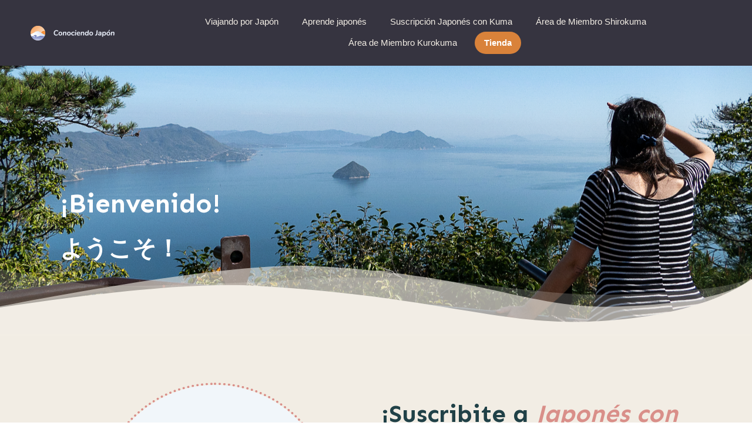

--- FILE ---
content_type: text/html; charset=UTF-8
request_url: https://conociendojapon.com/
body_size: 75937
content:
<!DOCTYPE html>
<!--[if IE 7]>
<html class="ie ie7" lang="es">
<![endif]-->
<!--[if IE 8]>
<html class="ie ie8" lang="es">
<![endif]-->
<!--[if !(IE 7) | !(IE 8)  ]><!-->
<html lang="es"class="tcb">
<!--<![endif]-->
<head>
		<meta charset="UTF-8"/>
				
			<meta name="viewport" content="width=device-width, initial-scale=1.0"/>

	<style type="text/css" id="tcb-style-base-page-1344"  onLoad="typeof window.lightspeedOptimizeStylesheet === 'function' && window.lightspeedOptimizeStylesheet()" class="tcb-lightspeed-style">#tve-lg-error-container{background-color: rgb(242,222,222);color: rgb(169,68,66);border: 1px solid rgb(235,204,209);border-radius: 1px;padding: 4px 10px;position: absolute;z-index: 3000000;box-sizing: border-box !important;}#tve-lg-error-container .tve-lg-err-item{line-height: 1.2;font-size: 14px;}#tve-lg-error-container .tve-lg-err-close{color: rgb(169,68,66);display: inline-block;font-size: 12px;width: 12px;height: 12px;position: absolute;top: 50%;right: 10px;margin: -6px 0px 0px;}#tve-lg-error-container .tve-lg-err-close:hover{text-decoration: none;}.thrv_wrapper.thrv_lead_generation{width: 100%;overflow: unset !important;}.thrv_wrapper.thrv_lead_generation .tve_lead_generated_inputs_container{color: rgb(85,85,85);--tcb-applied-color: #555;font-family: Roboto,sans-serif;}.thrv_wrapper.thrv_lead_generation .tve_lead_generated_inputs_container input[type="email"],.thrv_wrapper.thrv_lead_generation .tve_lead_generated_inputs_container input[type="text"]{padding: 10px 15px;height: auto;}.thrv_wrapper.thrv_lead_generation .tve_lead_generated_inputs_container input[type="email"]:hover,.thrv_wrapper.thrv_lead_generation .tve_lead_generated_inputs_container input[type="text"]:hover{border-color: rgb(183,216,209);}.thrv_wrapper.thrv_lead_generation .tve_lead_generated_inputs_container input[type="email"]:not(.tcb-plain-text),.thrv_wrapper.thrv_lead_generation .tve_lead_generated_inputs_container input[type="text"]:not(.tcb-plain-text){color: rgb(85,85,85);}.thrv_wrapper.thrv_lead_generation .tve_lead_generated_inputs_container input::placeholder{font-family: inherit !important;}.thrv_wrapper.thrv_lead_generation{position: relative;box-sizing: border-box;}.thrv_wrapper.thrv_lead_generation::after{content: "";display: block;position: absolute;top: 0px;left: 0px;}.thrv_wrapper.thrv_lead_generation .tve_submit_container.tve_lg_submit{margin: 0px;}.thrv_wrapper.thrv_lead_generation .tve_submit_container.tve_lg_submit > button{padding: 13px 10px;}.thrv_wrapper.thrv_lead_generation .tcb-flex-row{padding-bottom: 0px;padding-top: 0px;}.thrv_wrapper.thrv_lead_generation.tve-lead-generation-template .thrv_lead_generation_container .tve_lg_input_container.tve_lg_input{margin: 10px 0px;}.thrv_wrapper.thrv_lead_generation.tve-lead-generation-template .thrv_lead_generation_container .tve_lg_input_container.tve_lg_input > input{margin: 0px;}.thrv_wrapper.thrv_lead_generation.tve-lead-generation-template .thrv_lead_generation_container .tve_lg_input_container.tve_lg_textarea{margin: 10px 0px;}.thrv_wrapper.thrv_lead_generation.tve-lead-generation-template .thrv_lead_generation_container .tve_lg_input_container.tve_lg_textarea > textarea{margin: 0px;}.tve-lg-error{background-repeat: no-repeat;border-color: transparent !important;box-shadow: rgb(169,68,66) 0px 0px 4px inset !important;}.thrv_lead_generation_container .tve_lg_input_container.tve_lg_input{display: flex;}.thrv_lead_generation_container .tve_lg_input_container.tve_lg_input > input{flex: 1 1 0%;max-width: 100%;}.thrv_lead_generation_container input[type="password"],.thrv_lead_generation_container input[type="email"],.thrv_lead_generation_container input[type="url"],.thrv_lead_generation_container input[type="text"],.thrv_lead_generation_container input[type="tel"],.thrv_lead_generation_container button,.thrv_lead_generation_container select,.thrv_lead_generation_container textarea{border-style: solid;border-color: rgb(183,216,209);border-width: 1px;max-width: none;background-color: rgb(248,249,250);box-sizing: border-box !important;float: none !important;width: 100% !important;}.thrv_lead_generation_container input[type="password"]::placeholder,.thrv_lead_generation_container input[type="email"]::placeholder,.thrv_lead_generation_container input[type="url"]::placeholder,.thrv_lead_generation_container input[type="text"]::placeholder,.thrv_lead_generation_container input[type="tel"]::placeholder,.thrv_lead_generation_container button::placeholder,.thrv_lead_generation_container select::placeholder,.thrv_lead_generation_container textarea::placeholder{opacity: 0.7;color: inherit !important;}.thrv_lead_generation_container input:hover{background-color: rgb(255,255,255);border-color: rgb(26,188,156);}.thrv_lead_generation_container input[type="image"]{box-sizing: border-box;}.thrv_lead_generation_container select{height: auto;}.thrv_lead_generation_container input[type="password"],.thrv_lead_generation_container input[type="email"],.thrv_lead_generation_container input[type="text"],.thrv_lead_generation_container input[type="tel"],.thrv_lead_generation_container input[type="url"]{outline: none;padding: 5px;}.thrv_lead_generation_container button{border-width: 0px;color: rgb(255,255,255);cursor: pointer;font-size: 16px;padding: 10px;}.thrv_lead_generation_container .tcb-form-loader{display: none;position: absolute;width: 100%;height: 100%;top: 0px;left: 0px;}span.tcb-form-loader-icon{animation: 0.7s linear 0s infinite normal none running tcb-loader;display: inline-block;font-size: 24px;line-height: 24px;height: 24px;width: 24px;position: absolute;top: 50%;left: 50%;margin: -12px 0px 0px -12px;opacity: 0.7;}.thrv_lead_generation_container .thrv_text_element{position: relative;z-index: 1 !important;}.tve_lg_input_container{position: relative;z-index: 1 !important;}.tve_lg_input_container input[type="text"],.tve_lg_input_container input[type="email"],.tve_lg_input_container button{margin: 10px 0px;}.tve_lead_generated_inputs_container{--tcb-local-color-30800: rgb(59,136,253);--tcb-local-color-f2bba: rgba(59,136,253,0.1);--tcb-local-color-trewq: rgba(59,136,253,0.3);--tcb-local-color-poiuy: rgba(59,136,253,0.6);--tcb-local-color-f83d7: rgba(59,136,253,0.25);--tcb-local-color-3d798: rgba(59,136,253,0.4);--tcb-local-color-418a6: rgba(59,136,253,0.12);--tcb-local-color-a941t: rgba(59,136,253,0.05);--tcb-local-color-1ad9d: rgba(46,204,113,0.1);--tcb-local-color-2dbcc: rgb(136,231,253);--tcb-local-color-frty6: rgba(59,136,253,0.45);--tcb-local-color-flktr: rgba(59,136,253,0.8);--tcb-radio-size: 20px;--tcb-checkbox-size: 20px;--tve-color: var(--tcb-local-color-30800);}.tve-new-radio .tve_lg_radio_wrapper .tve-lg-error:not(:checked) + label:not(:hover) + .tve-checkmark,.tve-new-radio .tve_lg_radio_wrapper .tve-lg-error:not(:checked) + label:not(:hover) .tve-checkmark,.tve-new-checkbox .tve_lg_checkbox_wrapper .tve-lg-error:not(:checked) + label:not(:hover) + .tve-checkmark,.tve-new-checkbox .tve_lg_checkbox_wrapper .tve-lg-error:not(:checked) + label:not(:hover) .tve-checkmark{border-color: transparent;box-shadow: rgb(169,68,66) 0px 0px 4px inset;}.tve-new-radio .tve_lg_radio_wrapper .tve-lg-error:not(:checked) + label:not(:hover) + .tve-checkmark::after,.tve-new-radio .tve_lg_radio_wrapper .tve-lg-error:not(:checked) + label:not(:hover) .tve-checkmark::after,.tve-new-checkbox .tve_lg_checkbox_wrapper .tve-lg-error:not(:checked) + label:not(:hover) + .tve-checkmark::after,.tve-new-checkbox .tve_lg_checkbox_wrapper .tve-lg-error:not(:checked) + label:not(:hover) .tve-checkmark::after{box-shadow: rgb(169,68,66) 0px 0px 4px inset;}.tve-new-radio.tve_lg_radio.tve-lg-error-multiple::after{display: block;position: absolute;left: 16px;bottom: -10px;font-size: 16px;color: rgb(170,68,67);}.tve_lg_dropdown.tve-lg-error,.tcb-form-dropdown.tve-lg-error,.tve-dynamic-dropdown.tve-lg-error{border-radius: 6px;}.tve_lg_dropdown.tve-lg-error > a,.tcb-form-dropdown.tve-lg-error > a,.tve-dynamic-dropdown.tve-lg-error > a{box-shadow: rgb(169,68,66) 0px 0px 4px !important;}.tcb-file-list .tcb-file-loader .tcb-form-loader-icon{font-size: 16px;line-height: 16px;width: 16px;height: 16px;margin: -8px 0px 0px -8px;}.thrv-page-section{position: relative;box-sizing: border-box !important;}.thrv-page-section .tve-page-section-out{position: absolute;width: 100%;height: 100%;left: 0px;top: 0px;box-sizing: border-box;transition: box-shadow 0.5s ease 0s;overflow: hidden;}.thrv-page-section.tve-height-update .tve-page-section-in{min-height: 150px;}.thrv-page-section .tve-page-section-in{box-sizing: border-box;margin-right: auto;margin-left: auto;position: relative;z-index: 1;min-height: 40px;}.tve-page-section-in > .thrv_wrapper:first-child,.tve-page-section-in > .tcb-clear:first-child > .thrv_wrapper{margin-top: 0px;}.tve-page-section-in > .thrv_wrapper:last-child{margin-bottom: 0px;}.thrv_wrapper .tve-content-box-background{position: absolute;width: 100%;left: 0px;top: 0px;overflow: hidden;-webkit-background-clip: padding-box;height: 100% !important;}.thrv_wrapper.thrv-content-box{box-sizing: border-box;position: relative;min-height: 10px;}.thrv_wrapper.thrv-content-box div:not(.thrv_icon):not(.ui-resizable-handle):not(.tve-auxiliary-icon-element){box-sizing: border-box;}.tve-cb{display: inline-block;vertical-align: middle;clear: both;overflow: visible;width: 100%;z-index: 1;position: relative;min-height: 10px;}.tcb-icon{display: inline-block;width: 1em;height: 1em;line-height: 1em;vertical-align: middle;stroke-width: 0;stroke: currentcolor;fill: currentcolor;box-sizing: content-box;transform: rotate(var(--tcb-icon-rotation-angle,0deg));}svg.tcb-icon path:not([fill="none"]){transition: none 0s ease 0s;fill: inherit !important;stroke: inherit !important;}.thrv_icon{text-align: center;}.thrv-button{max-width: 100%;margin-left: auto;margin-right: auto;display: table !important;}.thrv-button.thrv_wrapper{padding: 0px;}.thrv-button .tcb-plain-text{cursor: pointer;}a.tcb-button-link{background-color: rgb(26,188,156);padding: 12px 15px;font-size: 18px;box-sizing: border-box;display: inline-flex;align-items: center;overflow: hidden;width: 100%;text-align: center;line-height: 1.2em;}a.tcb-button-link:hover{background-color: rgb(21,162,136);}.thrv-button a.tcb-button-link{color: rgb(255,255,255);text-decoration: none !important;}a.tcb-button-link > span::before{position: absolute;content: "";display: none;top: -100px;bottom: -100px;width: 1px;left: 10px;background-color: rgb(0,121,0);}span.tcb-button-texts{color: inherit;display: block;flex: 1 1 0%;position: relative;}span.tcb-button-texts > span{display: block;padding: 0px;}span.tcb-button-icon{display: none;font-size: 1em;line-height: 0;position: relative;color: inherit;}span.tcb-button-icon .tcb-icon{height: 1em;}.tve_image_caption{position: relative;}.tve_image_caption:not(.tcb-mm-image.tve-tab-image){height: auto !important;}.tve_image_caption .tve_image{max-width: 100%;width: 100%;}:not(.inc) .thrv_text_element h2 a:not(.tcb-button-link),#tcb_landing_page .thrv_text_element h2 a:not(.tcb-button-link){color: inherit;font: inherit;letter-spacing: inherit;}:not(.inc) .thrv_text_element h2 a:not(.tcb-button-link):hover,#tcb_landing_page .thrv_text_element h2 a:not(.tcb-button-link):hover{color: inherit;font: inherit;letter-spacing: inherit;}.thrv_text_element a:not(.tcb-button-link){font-size: inherit;}.tcb-style-wrap strong{font-weight: var(--g-bold-weight,bold);}.tcb-plain-text{cursor: text;}.thrv_text_element{overflow-wrap: break-word;}body:not(.tve_editor_page) .thrv_wrapper.thrv_footer,body:not(.tve_editor_page) .thrv_wrapper.thrv_header{padding: 0px;}.tcb-post-list{box-sizing: content-box;display: flex;flex-flow: wrap;justify-content: flex-start;padding: 0px !important;}.tcb-post-list.masonry{position: relative;}.tcb-post-list.masonry article{flex-basis: unset;position: absolute;}article{box-sizing: border-box;transition: opacity 1s ease-in-out 0s;width: 100%;}article.thrv_wrapper{margin-bottom: 0px;margin-top: 0px;padding: 0px;}body:not(.tve_editor_page) .tcb-post-list[data-disabled-links="1"] article > .tve-article-cover,body:not(.tve_editor_page) .tcb-post-list[data-disabled-links="1"] article .tve-article-cover a{position: absolute;width: 100%;height: 100%;top: 0px;left: 0px;cursor: pointer;z-index: 12;}.tcb-article-cover-link,.tcb-post-list .tve-article-cover a{line-height: 0 !important;font-size: 0px !important;color: transparent !important;}.tcb-post-list.empty-list{min-height: 20px;}.tcb-post-list.empty-list > *{display: none;}.tcb-post-list.empty-list:not(.tve-loading)::after{display: block;height: 100%;text-align: center;width: 100%;content: attr(data-no_posts_text) !important;}.tve-loading{position: relative;opacity: 0.7;}.tve-loading.load-bot{opacity: 1;}.tve-loading.load-bot::after{bottom: 0px;top: inherit;}.tve-loading::after{background-image: url("[data-uri]");background-color: transparent;background-position: center center;background-repeat: no-repeat;background-size: 50px;content: "";display: block;height: 50px;position: absolute;width: 50px;left: calc(50% - 25px) !important;top: calc(50% - 25px) !important;}.tve-loading article{opacity: 0.4;}.thrv_wrapper nav.woocommerce-pagination ul.page-numbers{border: none;color: inherit;display: flex;align-items: center;justify-content: center;flex-wrap: wrap;margin: 0px 5px !important;}.thrv_wrapper nav.woocommerce-pagination ul.page-numbers li{border: none;color: inherit;line-height: 1em;}.thrv_wrapper nav.woocommerce-pagination ul.page-numbers li a,.thrv_wrapper nav.woocommerce-pagination ul.page-numbers li span{color: inherit;font-weight: 700;border-radius: 3px;overflow: visible !important;}.thrv_wrapper nav.woocommerce-pagination ul.page-numbers li .next,.thrv_wrapper nav.woocommerce-pagination ul.page-numbers li .prev{padding: 0.35em 0.5em 0.45em;}.thrv_wrapper nav.woocommerce-pagination ul.page-numbers li .current{background-color: rgba(228,228,228,0.69);color: inherit;}.thrv_wrapper nav.woocommerce-pagination ul.page-numbers li a:hover{background-color: rgba(228,228,228,0.43);color: inherit;}.thrv_wrapper nav.woocommerce-pagination ul.page-numbers li a.tcb-prev-next:hover{background-color: transparent;}.tcb-woo-shop{padding: 10px !important;}.tcb-woo-shop .woocommerce-ordering select{padding: 0px 25px 0px 10px;box-sizing: content-box;}.tcb-woo-shop .woocommerce-pagination li .page-numbers{color: var(--tve-color) !important;font-size: var(--tve-font-size) !important;font-weight: var(--tve-font-weight) !important;font-style: var(--tve-font-style) !important;text-decoration: var(--tve-text-decoration) !important;font-family: var(--tve-font-family) !important;}.tcb-woo-shop.thrv_wrapper{margin: 0px;}.tcb-woo-shop ul.products{--tve-woo-image-size: 100%;margin-left: 0px !important;padding-left: 0px !important;}.tcb-woo-shop li.product{display: flex;flex-direction: column;box-sizing: border-box;align-items: flex-start;margin-bottom: 1em !important;}.tcb-woo-shop li.product a.woocommerce-loop-product__link{flex-direction: column;align-items: flex-start;text-align: left;text-decoration: none;width: 100%;display: flex !important;}.tcb-woo-shop li.product a.woocommerce-loop-product__link img{width: var(--tve-woo-image-size);height: auto;display: block;margin: 0px 0px 5px;box-shadow: none;}.tcb-woo-shop li.product a.woocommerce-loop-product__link .woocommerce-loop-product__title{margin: 5px 0px;padding: 0px;}.tcb-woo-shop li.product a.woocommerce-loop-product__link .star-rating{margin: 5px 0px;padding: 0px;font-size: 0.857em;color: var(--tcb-skin-color-0);width: 6.3em;}.tcb-woo-shop li.product a.woocommerce-loop-product__link .star-rating span::before{content: "S S S S S";}.tcb-woo-shop li.product a.woocommerce-loop-product__link .star-rating::before{color: rgb(135,135,135);opacity: 0.74;content: "S S S S S";}.tcb-woo-shop li.product a.woocommerce-loop-product__link .price{margin: 5px 0px;padding: 0px;}.tcb-woo-shop li.product a.woocommerce-loop-product__link .price ins{background: transparent;}.tcb-woo-shop li.product .add_to_cart_button{margin: 10px 0px;}.tcb-woo-shop li.product .onsale{right: 0px;top: unset;left: auto;margin: 6px 0px 0px;padding: 3px 6px;width: min-content;}.tcb-woo-shop[data-align-items="center"] .woocommerce-loop-product__link,.tcb-woo-shop[data-align-items="center"] li.product{align-items: center !important;}.tcb-woo-shop[data-align-items="center"] .woocommerce-loop-product__link > *,.tcb-woo-shop[data-align-items="center"] li.product > *{text-align: center !important;}.tcb-woo-shop[data-align-items="center"] .woocommerce-loop-product__link .onsale,.tcb-woo-shop[data-align-items="center"] li.product .onsale{left: calc((100% - var(--tve-woo-image-size))/2) !important;}.tcb-woo-shop nav.woocommerce-pagination{text-align: center;}.thrv-login-element .tcb-form-loader-icon{z-index: 11;}.thrv-login-element .tcb-form-loader > span.tcb-form-loader-icon{animation: 0.7s linear 0s infinite normal none running tcb-loader;display: inline-block;font-size: 24px;line-height: 24px;height: 24px;width: 24px;position: absolute;top: 50%;left: 50%;margin: -12px 0px 0px -12px;opacity: 0.7;}.tcb-post-list,.tve-content-list{--tve-gallery-vertical-space: 10px;--tve-gallery-horizontal-space: 10px;--tve-gallery-column-height: 120px;--tve-gallery-gutter: 10px;}.tcb-image-gallery .tcb-image-gallery-container.tve-loading,.tcb-image-gallery .tcb-carousel-container.tve-loading,.tcb-post-list .tcb-image-gallery-container.tve-loading,.tcb-post-list .tcb-carousel-container.tve-loading,.tve-content-list .tcb-image-gallery-container.tve-loading,.tve-content-list .tcb-carousel-container.tve-loading,.thrive-display-testimonials .tcb-image-gallery-container.tve-loading,.thrive-display-testimonials .tcb-carousel-container.tve-loading{position: relative;opacity: 0.7;height: 100px;}.tcb-image-gallery .tcb-image-gallery-container.tve-loading.load-bot,.tcb-image-gallery .tcb-carousel-container.tve-loading.load-bot,.tcb-post-list .tcb-image-gallery-container.tve-loading.load-bot,.tcb-post-list .tcb-carousel-container.tve-loading.load-bot,.tve-content-list .tcb-image-gallery-container.tve-loading.load-bot,.tve-content-list .tcb-carousel-container.tve-loading.load-bot,.thrive-display-testimonials .tcb-image-gallery-container.tve-loading.load-bot,.thrive-display-testimonials .tcb-carousel-container.tve-loading.load-bot{opacity: 1;}.tcb-image-gallery .tcb-image-gallery-container.tve-loading.load-bot::after,.tcb-image-gallery .tcb-carousel-container.tve-loading.load-bot::after,.tcb-post-list .tcb-image-gallery-container.tve-loading.load-bot::after,.tcb-post-list .tcb-carousel-container.tve-loading.load-bot::after,.tve-content-list .tcb-image-gallery-container.tve-loading.load-bot::after,.tve-content-list .tcb-carousel-container.tve-loading.load-bot::after,.thrive-display-testimonials .tcb-image-gallery-container.tve-loading.load-bot::after,.thrive-display-testimonials .tcb-carousel-container.tve-loading.load-bot::after{bottom: 0px;top: inherit;}.tcb-image-gallery .tcb-image-gallery-container.tve-loading .tve_image_caption,.tcb-image-gallery .tcb-carousel-container.tve-loading .tve_image_caption,.tcb-post-list .tcb-image-gallery-container.tve-loading .tve_image_caption,.tcb-post-list .tcb-carousel-container.tve-loading .tve_image_caption,.tve-content-list .tcb-image-gallery-container.tve-loading .tve_image_caption,.tve-content-list .tcb-carousel-container.tve-loading .tve_image_caption,.thrive-display-testimonials .tcb-image-gallery-container.tve-loading .tve_image_caption,.thrive-display-testimonials .tcb-carousel-container.tve-loading .tve_image_caption{opacity: 0;}.tcb-image-gallery .tcb-image-gallery-container.tve-loading::after,.tcb-image-gallery .tcb-carousel-container.tve-loading::after,.tcb-post-list .tcb-image-gallery-container.tve-loading::after,.tcb-post-list .tcb-carousel-container.tve-loading::after,.tve-content-list .tcb-image-gallery-container.tve-loading::after,.tve-content-list .tcb-carousel-container.tve-loading::after,.thrive-display-testimonials .tcb-image-gallery-container.tve-loading::after,.thrive-display-testimonials .tcb-carousel-container.tve-loading::after{background-image: url("[data-uri]");background-color: transparent;background-position: center center;background-repeat: no-repeat;background-size: 50px;content: "";display: block;height: 50px;left: calc(50% - 25px);position: absolute;top: calc(50% - 25px);width: 50px;}.notifications-content-wrapper{position: fixed;opacity: 1;}.notifications-content-wrapper.thrv_wrapper{padding: 0px;margin: 0px;}.notifications-content-wrapper.tcb-permanently-hidden{display: none !important;}.notifications-content-wrapper .notifications-content{display: none;flex-direction: column;}.notifications-content-wrapper:not(.notification-edit-mode){z-index: 9999993;}.notifications-content-wrapper[data-position*="top"]{top: 50px;}.notifications-content-wrapper[data-position*="middle"]{top: 50%;transform: translateY(-50%);}.notifications-content-wrapper[data-position*="bottom"]{bottom: 50px;}.notifications-content-wrapper[data-position*="left"]{left: 50px;}.notifications-content-wrapper[data-position*="center"]{left: 50%;transform: translateX(-50%);}.notifications-content-wrapper[data-position*="right"]{right: 50px;}.notifications-content-wrapper[data-position="middle-center"]{transform: translate(-50%,-50%);}.notifications-content-wrapper.tcb-animated:not(.notification-edit-mode),.notifications-content-wrapper.tcb-animated.editor-preview{transition: top 0.7s ease 0s,bottom 0.7s ease 0s,left 0.7s ease 0s,right 0.7s ease 0s,opacity 0.7s ease-in-out 0s;}.notifications-content-wrapper.tcb-animated:not(.notification-edit-mode)[data-animation="down"][data-position*="bottom"],.notifications-content-wrapper.tcb-animated.editor-preview[data-animation="down"][data-position*="bottom"]{bottom: 150%;}.notifications-content-wrapper.tcb-animated:not(.notification-edit-mode)[data-animation="down"][data-position*="top"],.notifications-content-wrapper.tcb-animated:not(.notification-edit-mode)[data-animation="down"][data-position*="middle"],.notifications-content-wrapper.tcb-animated.editor-preview[data-animation="down"][data-position*="top"],.notifications-content-wrapper.tcb-animated.editor-preview[data-animation="down"][data-position*="middle"]{top: -100%;}.notifications-content-wrapper.tcb-animated:not(.notification-edit-mode)[data-animation="up"][data-position*="bottom"],.notifications-content-wrapper.tcb-animated.editor-preview[data-animation="up"][data-position*="bottom"]{bottom: -100%;}.notifications-content-wrapper.tcb-animated:not(.notification-edit-mode)[data-animation="up"][data-position*="top"],.notifications-content-wrapper.tcb-animated:not(.notification-edit-mode)[data-animation="up"][data-position*="middle"],.notifications-content-wrapper.tcb-animated.editor-preview[data-animation="up"][data-position*="top"],.notifications-content-wrapper.tcb-animated.editor-preview[data-animation="up"][data-position*="middle"]{top: 150%;}.notifications-content-wrapper.tcb-animated:not(.notification-edit-mode)[data-animation="left"][data-position*="right"],.notifications-content-wrapper.tcb-animated.editor-preview[data-animation="left"][data-position*="right"]{right: 150%;}.notifications-content-wrapper.tcb-animated:not(.notification-edit-mode)[data-animation="left"][data-position*="left"],.notifications-content-wrapper.tcb-animated:not(.notification-edit-mode)[data-animation="left"][data-position*="center"],.notifications-content-wrapper.tcb-animated.editor-preview[data-animation="left"][data-position*="left"],.notifications-content-wrapper.tcb-animated.editor-preview[data-animation="left"][data-position*="center"]{left: -100%;}.notifications-content-wrapper.tcb-animated:not(.notification-edit-mode)[data-animation="right"][data-position*="right"],.notifications-content-wrapper.tcb-animated.editor-preview[data-animation="right"][data-position*="right"]{right: -100%;}.notifications-content-wrapper.tcb-animated:not(.notification-edit-mode)[data-animation="right"][data-position*="left"],.notifications-content-wrapper.tcb-animated:not(.notification-edit-mode)[data-animation="right"][data-position*="center"],.notifications-content-wrapper.tcb-animated.editor-preview[data-animation="right"][data-position*="left"],.notifications-content-wrapper.tcb-animated.editor-preview[data-animation="right"][data-position*="center"]{left: 150%;}.notifications-content-wrapper.tcb-animated:not(.notification-edit-mode)[data-animation],.notifications-content-wrapper.tcb-animated.editor-preview[data-animation]{opacity: 0;}.notifications-content-wrapper[data-state="success"] .notification-success{display: flex;}.notifications-content-wrapper[data-state="warning"] .notification-warning{display: flex;}.notifications-content-wrapper[data-state="error"] .notification-error{display: flex;}.tcb-permanently-hidden{display: none !important;}.tar-disabled{cursor: default;opacity: 0.4;pointer-events: none;}.thrv_text_element span[style~="color:"] a{color: inherit !important;}.tcb-clear::after{display: block;height: 0px;content: "";}.svg-shape-bottom,.svg-shape-top{fill: rgb(255,255,255);}.thrv_wrapper .svg-shape-bottom,.thrv_wrapper .svg-shape-top{position: absolute;left: 0px;}.tve_et_click{cursor: pointer;}.tcb-flex-row{display: flex;flex-flow: row;align-items: stretch;justify-content: space-between;margin-top: 0px;margin-left: -15px;padding-bottom: 15px;padding-top: 15px;}.tcb-flex-col{flex: 1 1 auto;padding-top: 0px;padding-left: 15px;}.tcb-flex-row .tcb-flex-col{box-sizing: border-box;}.tcb--cols--2:not(.tcb-resized) > .tcb-flex-col{max-width: 50%;}.tcb-col{height: 100%;display: flex;flex-direction: column;position: relative;}.tcb-flex-row .tcb-col{box-sizing: border-box;}.tcb--cols--1 > .tcb-flex-col > .tcb-col{max-width: 100%;}.thrv-svg-icon svg{width: 1em;height: 1em;stroke-width: 0;fill: currentcolor;stroke: currentcolor;}html{text-rendering: auto !important;}html body{text-rendering: auto !important;}body.tve_lp::before{content: none;}#tve_editor ul{margin-left: 20px;}.thrv_wrapper{margin-top: 20px;margin-bottom: 20px;padding: 1px;}.thrv_wrapper div{box-sizing: content-box;}.thrv_wrapper.tve-elem-default-pad{padding: 20px;}.thrv_wrapper.thrv_text_element,.thrv_wrapper.thrv-page-section,.thrv_wrapper.thrv_symbol{margin: 0px;}.thrv_wrapper.thrv-columns{margin-top: 10px;margin-bottom: 10px;padding: 0px;}.tve_shortcode_editor h1{padding: 0px;}p{font-size: 1em;}.tve_clearfix::after{content: "";display: block;clear: both;visibility: hidden;line-height: 0;height: 0px;}.tve_image{border-radius: 0px;box-shadow: none;}div .tve_image_caption{padding: 0px;max-width: 100% !important;box-sizing: border-box !important;}.tve_image_caption .tve_image_frame{display: block;max-width: 100%;position: relative;overflow: hidden;}.tve_image_caption .tve_image{display: block;padding: 0px;height: auto;}a:not(.tcb-button-link) svg.tcb-icon{color: rgb(17,17,17);}.thrv_icon{line-height: 0;}.thrv_icon.tcb-icon-display{display: table;border-collapse: initial;}.thrv_icon.thrv_wrapper{margin-left: auto;margin-right: auto;padding: 0px;}.tvd-toast{justify-content: space-between;}.tvd-toast.tve-fe-message{top: 50px;width: 60%;padding: 0px;color: rgb(0,0,0);max-width: 500px;position: fixed;z-index: 9999993;left: 50%;}.tvd-toast.tve-fe-message .tve-toast-message{position: relative;left: -50%;background: rgb(255,255,255);box-shadow: rgb(167,167,167) 0px 0px 15px 0px;}.tvd-toast.tve-fe-message .tve-toast-icon-container{display: inline-block;width: 50px;background: green;color: rgb(255,255,255);height: 100%;position: absolute;}.tvd-toast.tve-fe-message .tve-toast-icon-container.tve-toast-error{background: red;}.tvd-toast.tve-fe-message .tve-toast-message-container{padding: 20px 10px 20px 70px;margin: auto 0px;font-family: Roboto,sans-serif;font-size: 16px;}.tvd-toast.tve-fe-message span{text-align: center;display: flex;justify-content: center;flex-direction: column;align-items: center;min-height: 50px;height: 100%;width: 100%;}.thrv_symbol.thrv_header,.thrv_symbol.thrv_footer{width: 100%;position: relative;box-sizing: border-box;}.thrive-shortcode-content a{color: inherit;}.tve-page-section-out[data-clip-id],.tve-content-box-background[data-clip-id]{transform: rotateZ(0deg);}:not(#_s):not(#_s) .tcb-conditional-display-placeholder{min-height: var(--tcb-container-height-d,100px) !important;position: relative;}:not(#_s):not(#_s) .tcb-conditional-display-placeholder.thrv-page-section{box-sizing: border-box;margin: 0px;}:not(#_s):not(#_s) .tcb-conditional-display-placeholder.thrv-content-box{box-sizing: border-box;}:not(#_s):not(#_s) .tcb-conditional-display-placeholder .tve-page-section-out,:not(#_s):not(#_s) .tcb-conditional-display-placeholder .tve-content-box-background{box-sizing: border-box;position: absolute;width: 100%;height: 100%;left: 0px;top: 0px;overflow: hidden;}.thrv_wrapper.thrv_contentbox_shortcode{position: relative;}.screen-reader-text{clip: rect(1px,1px,1px,1px);height: 1px;overflow: hidden;width: 1px;position: absolute !important;overflow-wrap: normal !important;}.screen-reader-text:focus{background-color: rgb(241,241,241);border-radius: 3px;box-shadow: rgba(0,0,0,0.6) 0px 0px 2px 2px;color: rgb(33,117,155);display: block;font-size: 0.7778rem;font-weight: bold;height: auto;left: 5px;line-height: normal;padding: 15px 23px 14px;text-decoration: none;top: 5px;width: auto;z-index: 100000;clip: auto !important;}.thrv_lead_generation .tve_lg_submit button{background-color: rgb(26,188,156);color: rgb(255,255,255);}article{position: relative;}.thrv_wrapper.thrv_text_element{padding: 1px;}a.tcb-plain-text{cursor: pointer;}.landingpage-section{flex-shrink: 1;position: relative;margin: 0px;padding: 0px;display: flex;justify-content: center;align-items: center;width: 100%;z-index: 1;box-sizing: border-box !important;}.landingpage-section .section-content{position: relative;z-index: 1;margin-left: auto;margin-right: auto;height: 100%;width: 100%;max-width: 100%;box-sizing: border-box !important;}.landingpage-section .section-background{box-sizing: border-box;height: 100%;position: absolute;top: 0px;overflow: hidden;width: 100%;max-width: 100%;z-index: 0;}.landingpage-section.hide-section{display: none;}@media (max-width: 1023px){:not(#_s):not(#_s) .tcb-conditional-display-placeholder{min-height: var(--tcb-container-height-t) !important;}}@media (max-width: 767px){html{overflow-x: hidden !important;}html,body{max-width: 100vw !important;}.notifications-content-wrapper{transform: translateX(-50%);left: 50% !important;right: unset !important;}.notifications-content-wrapper[data-position*="middle"]{transform: translate(-50%,-50%);}.notifications-content-wrapper[data-position*="top"]{top: 0px;}.notifications-content-wrapper[data-position*="bottom"]{bottom: 0px;}.tcb-flex-row{flex-direction: column;}.thrv_wrapper > .tcb-flex-row:not(.v-2) > .tcb-flex-col{width: 100%;max-width: 100% !important;flex: 0 0 auto !important;}.tcb-flex-row.v-2{flex-direction: row;}.tcb-flex-row.v-2:not(.tcb-mobile-no-wrap){flex-wrap: wrap;}.tcb-flex-row.v-2:not(.tcb-mobile-no-wrap) > .tcb-flex-col{width: 100%;flex: 1 0 390px;max-width: 100% !important;}:not(#_s):not(#_s) .tcb-conditional-display-placeholder{min-height: var(--tcb-container-height-m) !important;}}@media only screen and (max-width: 740px){.thrv_lead_generation .thrv_lead_generation_container .tve_lg_input_container.tve_lg_select_container .thrv_icon{margin-right: 14px;}}@media (max-width: 1023px) and (min-width: 768px){.notifications-content-wrapper[data-position*="top"]{top: 20px;}.notifications-content-wrapper[data-position*="bottom"]{bottom: 20px;}.tcb-flex-row:not(.tcb--cols--2):not(.tcb-medium-no-wrap){flex-wrap: wrap;}.tcb-flex-row:not(.tcb--cols--2):not(.tcb-medium-no-wrap) > .tcb-flex-col{flex: 1 0 250px;max-width: 100% !important;}.tcb-flex-row.tcb-medium-no-wrap,.tcb-flex-row.tcb-resized.tcb-medium-no-wrap{flex-wrap: nowrap !important;}.tcb-flex-row.tcb-medium-no-wrap > .tcb-flex-col,.tcb-flex-row.tcb-resized.tcb-medium-no-wrap > .tcb-flex-col{flex: 1 1 auto !important;}}@media screen and (-ms-high-contrast: active),(-ms-high-contrast: none){.tcb-flex-col{width: 100%;}.tcb-col{display: block;}}@media screen and (max-device-width: 480px){body{text-size-adjust: none;}}@keyframes tcb-loader{0%{transform: rotate(0deg);}100%{transform: rotate(359deg);}}</style>		<script type="text/javascript">
			window.flatStyles = window.flatStyles || ''

			window.lightspeedOptimizeStylesheet = function () {
				const currentStylesheet = document.querySelector( '.tcb-lightspeed-style:not([data-ls-optimized])' )

				if ( currentStylesheet ) {
					try {
						if ( currentStylesheet.sheet && currentStylesheet.sheet.cssRules ) {
							if ( window.flatStyles ) {
								if ( this.optimizing ) {
									setTimeout( window.lightspeedOptimizeStylesheet.bind( this ), 24 )
								} else {
									this.optimizing = true;

									let rulesIndex = 0;

									while ( rulesIndex < currentStylesheet.sheet.cssRules.length ) {
										const rule = currentStylesheet.sheet.cssRules[ rulesIndex ]
										/* remove rules that already exist in the page */
										if ( rule.type === CSSRule.STYLE_RULE && window.flatStyles.includes( `${rule.selectorText}{` ) ) {
											currentStylesheet.sheet.deleteRule( rulesIndex )
										} else {
											rulesIndex ++
										}
									}
									/* optimize, mark it such, move to the next file, append the styles we have until now */
									currentStylesheet.setAttribute( 'data-ls-optimized', '1' )

									window.flatStyles += currentStylesheet.innerHTML

									this.optimizing = false
								}
							} else {
								window.flatStyles = currentStylesheet.innerHTML
								currentStylesheet.setAttribute( 'data-ls-optimized', '1' )
							}
						}
					} catch ( error ) {
						console.warn( error )
					}

					if ( currentStylesheet.parentElement.tagName !== 'HEAD' ) {
						/* always make sure that those styles end up in the head */
						const stylesheetID = currentStylesheet.id;
						/**
						 * make sure that there is only one copy of the css
						 * e.g display CSS
						 */
						if ( ( ! stylesheetID || ( stylesheetID && ! document.querySelector( `head #${stylesheetID}` ) ) ) ) {
							document.head.prepend( currentStylesheet )
						} else {
							currentStylesheet.remove();
						}
					}
				}
			}

			window.lightspeedOptimizeFlat = function ( styleSheetElement ) {
				if ( document.querySelectorAll( 'link[href*="thrive_flat.css"]' ).length > 1 ) {
					/* disable this flat if we already have one */
					styleSheetElement.setAttribute( 'disabled', true )
				} else {
					/* if this is the first one, make sure he's in head */
					if ( styleSheetElement.parentElement.tagName !== 'HEAD' ) {
						document.head.append( styleSheetElement )
					}
				}
			}
		</script>
		<meta name='robots' content='index, follow, max-image-preview:large, max-snippet:-1, max-video-preview:-1' />

	<!-- This site is optimized with the Yoast SEO plugin v26.6 - https://yoast.com/wordpress/plugins/seo/ -->
	<title>Home - Conociendo Japón</title>
	<link rel="canonical" href="https://conociendojapon.com/" />
	<meta property="og:locale" content="es_ES" />
	<meta property="og:type" content="website" />
	<meta property="og:title" content="¡Bienvenido a Conociendo Japón! ようこそ！" />
	<meta property="og:description" content="Aprende japonés y conoce más sobre este maravilloso país." />
	<meta property="og:url" content="https://conociendojapon.com/" />
	<meta property="og:site_name" content="Conociendo Japón" />
	<meta property="article:modified_time" content="2024-07-19T17:34:37+00:00" />
	<meta property="og:image" content="https://conociendojapon.com/wp-content/uploads/2021/08/1060213-1024x683.jpg" />
	<meta property="og:image:width" content="1024" />
	<meta property="og:image:height" content="683" />
	<meta property="og:image:type" content="image/jpeg" />
	<meta name="twitter:card" content="summary_large_image" />
	<meta name="twitter:title" content="¡Bienvenido a Conociendo Japón! ようこそ！" />
	<meta name="twitter:description" content="Aprende japonés y conoce más sobre este maravilloso país." />
	<meta name="twitter:image" content="https://conociendojapon.com/wp-content/uploads/2021/08/1060213.jpg" />
	<script type="application/ld+json" class="yoast-schema-graph">{"@context":"https://schema.org","@graph":[{"@type":"WebPage","@id":"https://conociendojapon.com/","url":"https://conociendojapon.com/","name":"Home - Conociendo Japón","isPartOf":{"@id":"https://conociendojapon.com/#website"},"about":{"@id":"https://conociendojapon.com/#/schema/person/edb0d52b2b962ca257976333ad921ccd"},"primaryImageOfPage":{"@id":"https://conociendojapon.com/#primaryimage"},"image":{"@id":"https://conociendojapon.com/#primaryimage"},"thumbnailUrl":"https://conociendojapon.com/wp-content/uploads/2021/08/1060213.jpg","datePublished":"2022-10-25T01:22:51+00:00","dateModified":"2024-07-19T17:34:37+00:00","breadcrumb":{"@id":"https://conociendojapon.com/#breadcrumb"},"inLanguage":"es","potentialAction":[{"@type":"ReadAction","target":["https://conociendojapon.com/"]}]},{"@type":"ImageObject","inLanguage":"es","@id":"https://conociendojapon.com/#primaryimage","url":"https://conociendojapon.com/wp-content/uploads/2021/08/1060213.jpg","contentUrl":"https://conociendojapon.com/wp-content/uploads/2021/08/1060213.jpg","width":2560,"height":1707},{"@type":"BreadcrumbList","@id":"https://conociendojapon.com/#breadcrumb","itemListElement":[{"@type":"ListItem","position":1,"name":"Portada"}]},{"@type":"WebSite","@id":"https://conociendojapon.com/#website","url":"https://conociendojapon.com/","name":"Conociendo Japón","description":"Aprende un poco más sobre el país y la cultura de Japón","publisher":{"@id":"https://conociendojapon.com/#/schema/person/edb0d52b2b962ca257976333ad921ccd"},"potentialAction":[{"@type":"SearchAction","target":{"@type":"EntryPoint","urlTemplate":"https://conociendojapon.com/?s={search_term_string}"},"query-input":{"@type":"PropertyValueSpecification","valueRequired":true,"valueName":"search_term_string"}}],"inLanguage":"es"},{"@type":["Person","Organization"],"@id":"https://conociendojapon.com/#/schema/person/edb0d52b2b962ca257976333ad921ccd","name":"Sabrina","image":{"@type":"ImageObject","inLanguage":"es","@id":"https://conociendojapon.com/#/schema/person/image/","url":"https://conociendojapon.com/wp-content/uploads/2020/09/Logo.png","contentUrl":"https://conociendojapon.com/wp-content/uploads/2020/09/Logo.png","width":435,"height":436,"caption":"Sabrina"},"logo":{"@id":"https://conociendojapon.com/#/schema/person/image/"},"sameAs":["https://conociendojapon.com"]}]}</script>
	<!-- / Yoast SEO plugin. -->


<link rel="alternate" type="application/rss+xml" title="Conociendo Japón &raquo; Feed" href="https://conociendojapon.com/feed/" />
<link rel="alternate" type="application/rss+xml" title="Conociendo Japón &raquo; Feed de los comentarios" href="https://conociendojapon.com/comments/feed/" />
<link rel="alternate" title="oEmbed (JSON)" type="application/json+oembed" href="https://conociendojapon.com/wp-json/oembed/1.0/embed?url=https%3A%2F%2Fconociendojapon.com%2F" />
<link rel="alternate" title="oEmbed (XML)" type="text/xml+oembed" href="https://conociendojapon.com/wp-json/oembed/1.0/embed?url=https%3A%2F%2Fconociendojapon.com%2F&#038;format=xml" />

<style id='wp-emoji-styles-inline-css' type='text/css'>

	img.wp-smiley, img.emoji {
		display: inline !important;
		border: none !important;
		box-shadow: none !important;
		height: 1em !important;
		width: 1em !important;
		margin: 0 0.07em !important;
		vertical-align: -0.1em !important;
		background: none !important;
		padding: 0 !important;
	}
/*# sourceURL=wp-emoji-styles-inline-css */
</style>


<link rel='stylesheet' id='quiz-maker-css' href='https://conociendojapon.com/wp-content/plugins/quiz-maker/public/css/quiz-maker-public.css?ver=6.7.0.93' type='text/css' media='all' />
<link rel='stylesheet' id='tve-ult-main-frame-css-css' href='https://conociendojapon.com/wp-content/plugins/thrive-ultimatum/tcb-bridge/assets/css/placeholders.css?ver=10.8.5' type='text/css' media='all' />
<link rel='stylesheet' id='woocommerce-layout-css' href='https://conociendojapon.com/wp-content/plugins/woocommerce/assets/css/woocommerce-layout.css?ver=b90031b3ae06d14743ecf146f9e7c04b' type='text/css' media='all' />
<link rel='stylesheet' id='woocommerce-smallscreen-css' href='https://conociendojapon.com/wp-content/plugins/woocommerce/assets/css/woocommerce-smallscreen.css?ver=b90031b3ae06d14743ecf146f9e7c04b' type='text/css' media='only screen and (max-width: 768px)' />
<link rel='stylesheet' id='woocommerce-general-css' href='https://conociendojapon.com/wp-content/plugins/woocommerce/assets/css/woocommerce.css?ver=b90031b3ae06d14743ecf146f9e7c04b' type='text/css' media='all' />
<link rel='stylesheet' id='thrive-theme-woocommerce-css' href='https://conociendojapon.com/wp-content/themes/thrive-theme/inc/assets/dist/woocommerce.css?ver=b90031b3ae06d14743ecf146f9e7c04b' type='text/css' media='all' />
<link rel='stylesheet' id='select2-css' href='https://conociendojapon.com/wp-content/plugins/woocommerce/assets/css/select2.css?ver=10.4.3' type='text/css' media='all' />

<link rel='stylesheet' id='cmplz-general-css' href='https://conociendojapon.com/wp-content/plugins/complianz-gdpr/assets/css/cookieblocker.min.css?ver=1766709046' type='text/css' media='all' />
<link rel='stylesheet' id='tvo-frontend-css' href='https://conociendojapon.com/wp-content/plugins/thrive-ovation/tcb-bridge/frontend/css/frontend.css?ver=b90031b3ae06d14743ecf146f9e7c04b' type='text/css' media='all' />
<link rel='stylesheet' id='thrive-theme-landingpage-front-css' href='https://conociendojapon.com/wp-content/themes/thrive-theme/inc/assets/dist/landingpage-front.css?ver=10.8.5' type='text/css' media='all' />
<link rel='stylesheet' id='thrive-theme-css' href='https://conociendojapon.com/wp-content/themes/thrive-theme/style.css?ver=10.8.5' type='text/css' media='all' />
<script type="text/javascript" src="https://conociendojapon.com/wp-includes/js/jquery/jquery.min.js?ver=3.7.1" id="jquery-core-js"></script>
<script type="text/javascript" src="https://conociendojapon.com/wp-includes/js/jquery/jquery-migrate.min.js?ver=3.4.1" id="jquery-migrate-js"></script>
<script type="text/javascript" async src="https://conociendojapon.com/wp-content/plugins/burst-statistics/assets/js/timeme/timeme.min.js?ver=1766708960" id="burst-timeme-js"></script>
<script type="text/javascript" async src="https://conociendojapon.com/wp-content/uploads/burst/js/burst.min.js?ver=1768834276" id="burst-js"></script>
<script type="text/javascript" src="https://conociendojapon.com/wp-includes/js/jquery/ui/core.min.js?ver=1.13.3" id="jquery-ui-core-js"></script>
<script type="text/javascript" src="https://conociendojapon.com/wp-includes/js/jquery/ui/menu.min.js?ver=1.13.3" id="jquery-ui-menu-js"></script>
<script type="text/javascript" src="https://conociendojapon.com/wp-includes/js/dist/dom-ready.min.js?ver=f77871ff7694fffea381" id="wp-dom-ready-js"></script>
<script type="text/javascript" src="https://conociendojapon.com/wp-includes/js/dist/hooks.min.js?ver=dd5603f07f9220ed27f1" id="wp-hooks-js"></script>
<script type="text/javascript" src="https://conociendojapon.com/wp-includes/js/dist/i18n.min.js?ver=c26c3dc7bed366793375" id="wp-i18n-js"></script>
<script type="text/javascript" id="wp-i18n-js-after">
/* <![CDATA[ */
wp.i18n.setLocaleData( { 'text direction\u0004ltr': [ 'ltr' ] } );
//# sourceURL=wp-i18n-js-after
/* ]]> */
</script>
<script type="text/javascript" id="wp-a11y-js-translations">
/* <![CDATA[ */
( function( domain, translations ) {
	var localeData = translations.locale_data[ domain ] || translations.locale_data.messages;
	localeData[""].domain = domain;
	wp.i18n.setLocaleData( localeData, domain );
} )( "default", {"translation-revision-date":"2026-01-07 19:47:18+0000","generator":"GlotPress\/4.0.3","domain":"messages","locale_data":{"messages":{"":{"domain":"messages","plural-forms":"nplurals=2; plural=n != 1;","lang":"es"},"Notifications":["Avisos"]}},"comment":{"reference":"wp-includes\/js\/dist\/a11y.js"}} );
//# sourceURL=wp-a11y-js-translations
/* ]]> */
</script>
<script type="text/javascript" src="https://conociendojapon.com/wp-includes/js/dist/a11y.min.js?ver=cb460b4676c94bd228ed" id="wp-a11y-js"></script>
<script type="text/javascript" src="https://conociendojapon.com/wp-includes/js/jquery/ui/autocomplete.min.js?ver=1.13.3" id="jquery-ui-autocomplete-js"></script>
<script type="text/javascript" src="https://conociendojapon.com/wp-includes/js/imagesloaded.min.js?ver=5.0.0" id="imagesloaded-js"></script>
<script type="text/javascript" src="https://conociendojapon.com/wp-includes/js/masonry.min.js?ver=4.2.2" id="masonry-js"></script>
<script type="text/javascript" src="https://conociendojapon.com/wp-includes/js/jquery/jquery.masonry.min.js?ver=3.1.2b" id="jquery-masonry-js"></script>
<script type="text/javascript" id="tve_frontend-js-extra">
/* <![CDATA[ */
var tve_frontend_options = {"ajaxurl":"https://conociendojapon.com/wp-admin/admin-ajax.php","is_editor_page":"","page_events":[],"is_single":"1","social_fb_app_id":"","dash_url":"https://conociendojapon.com/wp-content/themes/thrive-theme/thrive-dashboard","queried_object":{"ID":1344,"post_author":"1"},"query_vars":{"certificate_u":""},"$_POST":[],"translations":{"Copy":"Copy","empty_username":"ERROR: The username field is empty.","empty_password":"ERROR: The password field is empty.","empty_login":"ERROR: Enter a username or email address.","min_chars":"At least %s characters are needed","no_headings":"No headings found","registration_err":{"required_field":"\u003Cstrong\u003EError\u003C/strong\u003E: This field is required","required_email":"\u003Cstrong\u003EError\u003C/strong\u003E: Please type your email address","invalid_email":"\u003Cstrong\u003EError\u003C/strong\u003E: The email address isn&#8217;t correct","passwordmismatch":"\u003Cstrong\u003EError\u003C/strong\u003E: Password mismatch"}},"routes":{"posts":"https://conociendojapon.com/wp-json/tcb/v1/posts","video_reporting":"https://conociendojapon.com/wp-json/tcb/v1/video-reporting","courses":"https://conociendojapon.com/wp-json/tva/v1/course_list_element","certificate_search":"https://conociendojapon.com/wp-json/tva/v1/certificate/search","assessments":"https://conociendojapon.com/wp-json/tva/v1/user/assessment","testimonials":"https://conociendojapon.com/wp-json/tcb/v1/testimonials"},"nonce":"1199663683","allow_video_src":"","google_client_id":null,"google_api_key":null,"facebook_app_id":null,"lead_generation_custom_tag_apis":["activecampaign","aweber","convertkit","drip","klicktipp","mailchimp","sendlane","zapier"],"post_request_data":[],"user_profile_nonce":"19c9f036fa","ip":"13.59.157.229","current_user":[],"post_id":"1344","post_title":"Home","post_type":"page","post_url":"https://conociendojapon.com/","is_lp":"tcb2-personal-branding-02-homepage","woo_rest_routes":{"shop":"https://conociendojapon.com/wp-json/tcb/v1/woo/render_shop","product_categories":"https://conociendojapon.com/wp-json/tcb/v1/woo/render_product_categories","product_variations":"https://conociendojapon.com/wp-json/tcb/v1/woo/variations"},"conditional_display":{"is_tooltip_dismissed":false},"woocommerce_related_plugins":{"product_addons":false}};
//# sourceURL=tve_frontend-js-extra
/* ]]> */
</script>
<script type="text/javascript" src="https://conociendojapon.com/wp-content/plugins/thrive-visual-editor/editor/js/dist/modules/general.min.js?ver=10.8.5" id="tve_frontend-js"></script>
<script type="text/javascript" src="https://conociendojapon.com/wp-content/plugins/thrive-visual-editor/editor/js/dist/modules/post-list.min.js?v=10.8.5&amp;ver=10.8.5" id="tve_frontend_post-list-js"></script>
<script type="text/javascript" src="https://conociendojapon.com/wp-content/plugins/woocommerce/assets/js/selectWoo/selectWoo.full.min.js?ver=1.0.9-wc.10.4.3" id="selectWoo-js" defer="defer" data-wp-strategy="defer"></script>
<script type="text/javascript" src="https://conociendojapon.com/wp-content/plugins/woocommerce/assets/js/jquery-blockui/jquery.blockUI.min.js?ver=2.7.0-wc.10.4.3" id="wc-jquery-blockui-js" defer="defer" data-wp-strategy="defer"></script>
<script type="text/javascript" id="wc-add-to-cart-js-extra">
/* <![CDATA[ */
var wc_add_to_cart_params = {"ajax_url":"/wp-admin/admin-ajax.php","wc_ajax_url":"/?wc-ajax=%%endpoint%%","i18n_view_cart":"Ver carrito","cart_url":"https://conociendojapon.com/carrito/","is_cart":"","cart_redirect_after_add":"no"};
//# sourceURL=wc-add-to-cart-js-extra
/* ]]> */
</script>
<script type="text/javascript" src="https://conociendojapon.com/wp-content/plugins/woocommerce/assets/js/frontend/add-to-cart.min.js?ver=10.4.3" id="wc-add-to-cart-js" defer="defer" data-wp-strategy="defer"></script>
<script type="text/javascript" src="https://conociendojapon.com/wp-content/plugins/woocommerce/assets/js/js-cookie/js.cookie.min.js?ver=2.1.4-wc.10.4.3" id="wc-js-cookie-js" defer="defer" data-wp-strategy="defer"></script>
<script type="text/javascript" id="wc-cart-fragments-js-extra">
/* <![CDATA[ */
var wc_cart_fragments_params = {"ajax_url":"/wp-admin/admin-ajax.php","wc_ajax_url":"/?wc-ajax=%%endpoint%%","cart_hash_key":"wc_cart_hash_84490313c348ddd824d1a5b958b9295e","fragment_name":"wc_fragments_84490313c348ddd824d1a5b958b9295e","request_timeout":"5000"};
//# sourceURL=wc-cart-fragments-js-extra
/* ]]> */
</script>
<script type="text/javascript" src="https://conociendojapon.com/wp-content/plugins/woocommerce/assets/js/frontend/cart-fragments.min.js?ver=10.4.3" id="wc-cart-fragments-js" defer="defer" data-wp-strategy="defer"></script>
<script type="text/javascript" id="woocommerce-js-extra">
/* <![CDATA[ */
var woocommerce_params = {"ajax_url":"/wp-admin/admin-ajax.php","wc_ajax_url":"/?wc-ajax=%%endpoint%%","i18n_password_show":"Mostrar contrase\u00f1a","i18n_password_hide":"Ocultar contrase\u00f1a"};
//# sourceURL=woocommerce-js-extra
/* ]]> */
</script>
<script type="text/javascript" src="https://conociendojapon.com/wp-content/plugins/woocommerce/assets/js/frontend/woocommerce.min.js?ver=10.4.3" id="woocommerce-js" defer="defer" data-wp-strategy="defer"></script>
<script type="text/javascript" id="theme-frontend-js-extra">
/* <![CDATA[ */
var thrive_front_localize = {"comments_form":{"error_defaults":{"email":"Email address invalid","url":"Website address invalid","required":"Required field missing"}},"routes":{"posts":"https://conociendojapon.com/wp-json/tcb/v1/posts","frontend":"https://conociendojapon.com/wp-json/ttb/v1/frontend"},"tar_post_url":"?tve=true&action=architect&from_theme=1","is_editor":"","ID":"1340","template_url":"?tve=true&action=architect&from_tar=1344","pagination_url":{"template":"https://conociendojapon.com/page/[thrive_page_number]/","base":"https://conociendojapon.com/"},"sidebar_visibility":[],"is_singular":"1","is_user_logged_in":""};
//# sourceURL=theme-frontend-js-extra
/* ]]> */
</script>
<script type="text/javascript" src="https://conociendojapon.com/wp-content/themes/thrive-theme/inc/assets/dist/frontend.min.js?ver=10.8.5" id="theme-frontend-js"></script>
<script type="text/javascript" src="https://conociendojapon.com/wp-content/plugins/thrive-ovation/tcb-bridge/frontend/js/display-testimonials-tcb.min.js?ver=10.8.5" id="display-testimonials-tcb-js"></script>
<link rel="https://api.w.org/" href="https://conociendojapon.com/wp-json/" /><link rel="alternate" title="JSON" type="application/json" href="https://conociendojapon.com/wp-json/wp/v2/pages/1344" /><link rel="EditURI" type="application/rsd+xml" title="RSD" href="https://conociendojapon.com/xmlrpc.php?rsd" />

<style type="text/css" id="tve_global_variables">:root{--tcb-background-author-image:url(https://secure.gravatar.com/avatar/54a39d3825a673a9766c396112845e96f01df972e85d5e8c07a36a96edfd8dc1?s=256&d=mm&r=g);--tcb-background-user-image:url();--tcb-background-featured-image-thumbnail:url(https://conociendojapon.com/wp-content/uploads/2021/08/1060213.jpg);--tcb-skin-color-0:hsla(var(--tcb-theme-main-master-h,36), var(--tcb-theme-main-master-s,41%), var(--tcb-theme-main-master-l,62%), var(--tcb-theme-main-master-a,1));--tcb-skin-color-0-h:var(--tcb-theme-main-master-h,36);--tcb-skin-color-0-s:var(--tcb-theme-main-master-s,41%);--tcb-skin-color-0-l:var(--tcb-theme-main-master-l,62%);--tcb-skin-color-0-a:var(--tcb-theme-main-master-a,1);--tcb-skin-color-1:hsla(calc(var(--tcb-theme-main-master-h,36) - 0 ), calc(var(--tcb-theme-main-master-s,41%) + 37% ), calc(var(--tcb-theme-main-master-l,62%) - 8% ), 0.5);--tcb-skin-color-1-h:calc(var(--tcb-theme-main-master-h,36) - 0 );--tcb-skin-color-1-s:calc(var(--tcb-theme-main-master-s,41%) + 37% );--tcb-skin-color-1-l:calc(var(--tcb-theme-main-master-l,62%) - 8% );--tcb-skin-color-1-a:0.5;--tcb-skin-color-2:rgb(248, 248, 248);--tcb-skin-color-2-h:0;--tcb-skin-color-2-s:0%;--tcb-skin-color-2-l:97%;--tcb-skin-color-2-a:1;--tcb-skin-color-3:hsla(calc(var(--tcb-theme-main-master-h,36) + 30 ), 85%, 13%, 1);--tcb-skin-color-3-h:calc(var(--tcb-theme-main-master-h,36) + 30 );--tcb-skin-color-3-s:85%;--tcb-skin-color-3-l:13%;--tcb-skin-color-3-a:1;--tcb-skin-color-4:rgb(12, 17, 21);--tcb-skin-color-4-h:206;--tcb-skin-color-4-s:27%;--tcb-skin-color-4-l:6%;--tcb-skin-color-4-a:1;--tcb-skin-color-5:rgb(106, 107, 108);--tcb-skin-color-5-h:210;--tcb-skin-color-5-s:0%;--tcb-skin-color-5-l:41%;--tcb-skin-color-5-a:1;--tcb-skin-color-8:hsla(calc(var(--tcb-theme-main-master-h,36) - 0 ), calc(var(--tcb-theme-main-master-s,41%) + 38% ), calc(var(--tcb-theme-main-master-l,62%) - 7% ), 0.18);--tcb-skin-color-8-h:calc(var(--tcb-theme-main-master-h,36) - 0 );--tcb-skin-color-8-s:calc(var(--tcb-theme-main-master-s,41%) + 38% );--tcb-skin-color-8-l:calc(var(--tcb-theme-main-master-l,62%) - 7% );--tcb-skin-color-8-a:0.18;--tcb-skin-color-9:hsla(calc(var(--tcb-theme-main-master-h,36) - 3 ), 56%, 96%, 1);--tcb-skin-color-9-h:calc(var(--tcb-theme-main-master-h,36) - 3 );--tcb-skin-color-9-s:56%;--tcb-skin-color-9-l:96%;--tcb-skin-color-9-a:1;--tcb-skin-color-10:hsla(calc(var(--tcb-theme-main-master-h,36) - 21 ), 100%, 81%, 1);--tcb-skin-color-10-h:calc(var(--tcb-theme-main-master-h,36) - 21 );--tcb-skin-color-10-s:100%;--tcb-skin-color-10-l:81%;--tcb-skin-color-10-a:1;--tcb-skin-color-13:hsla(calc(var(--tcb-theme-main-master-h,36) - 0 ), calc(var(--tcb-theme-main-master-s,41%) + 38% ), calc(var(--tcb-theme-main-master-l,62%) - 26% ), 0.5);--tcb-skin-color-13-h:calc(var(--tcb-theme-main-master-h,36) - 0 );--tcb-skin-color-13-s:calc(var(--tcb-theme-main-master-s,41%) + 38% );--tcb-skin-color-13-l:calc(var(--tcb-theme-main-master-l,62%) - 26% );--tcb-skin-color-13-a:0.5;--tcb-skin-color-14:rgb(230, 230, 230);--tcb-skin-color-14-h:0;--tcb-skin-color-14-s:0%;--tcb-skin-color-14-l:90%;--tcb-skin-color-14-a:1;--tcb-skin-color-16:hsla(calc(var(--tcb-theme-main-master-h,36) - 0 ), 3%, 36%, 1);--tcb-skin-color-16-h:calc(var(--tcb-theme-main-master-h,36) - 0 );--tcb-skin-color-16-s:3%;--tcb-skin-color-16-l:36%;--tcb-skin-color-16-a:1;--tcb-skin-color-18:hsla(calc(var(--tcb-theme-main-master-h,36) - 1 ), calc(var(--tcb-theme-main-master-s,41%) + 37% ), calc(var(--tcb-theme-main-master-l,62%) - 8% ), 0.8);--tcb-skin-color-18-h:calc(var(--tcb-theme-main-master-h,36) - 1 );--tcb-skin-color-18-s:calc(var(--tcb-theme-main-master-s,41%) + 37% );--tcb-skin-color-18-l:calc(var(--tcb-theme-main-master-l,62%) - 8% );--tcb-skin-color-18-a:0.8;--tcb-skin-color-19:hsla(calc(var(--tcb-theme-main-master-h,36) - 3 ), 56%, 96%, 0.85);--tcb-skin-color-19-h:calc(var(--tcb-theme-main-master-h,36) - 3 );--tcb-skin-color-19-s:56%;--tcb-skin-color-19-l:96%;--tcb-skin-color-19-a:0.85;--tcb-skin-color-20:hsla(calc(var(--tcb-theme-main-master-h,36) - 3 ), 56%, 96%, 0.9);--tcb-skin-color-20-h:calc(var(--tcb-theme-main-master-h,36) - 3 );--tcb-skin-color-20-s:56%;--tcb-skin-color-20-l:96%;--tcb-skin-color-20-a:0.9;--tcb-skin-color-21:hsla(calc(var(--tcb-theme-main-master-h,36) - 210 ), calc(var(--tcb-theme-main-master-s,41%) - 41% ), calc(var(--tcb-theme-main-master-l,62%) + 38% ), 1);--tcb-skin-color-21-h:calc(var(--tcb-theme-main-master-h,36) - 210 );--tcb-skin-color-21-s:calc(var(--tcb-theme-main-master-s,41%) - 41% );--tcb-skin-color-21-l:calc(var(--tcb-theme-main-master-l,62%) + 38% );--tcb-skin-color-21-a:1;--tcb-skin-color-22:rgb(255, 255, 255);--tcb-skin-color-22-h:0;--tcb-skin-color-22-s:0%;--tcb-skin-color-22-l:100%;--tcb-skin-color-22-a:1;--tcb-skin-color-23:rgb(32, 65, 71);--tcb-skin-color-23-h:189;--tcb-skin-color-23-s:37%;--tcb-skin-color-23-l:20%;--tcb-skin-color-23-a:1;--tcb-skin-color-24:rgb(59, 59, 59);--tcb-skin-color-24-h:0;--tcb-skin-color-24-s:0%;--tcb-skin-color-24-l:23%;--tcb-skin-color-24-a:1;--tcb-skin-color-25:hsla(calc(var(--tcb-theme-main-master-h,36) - 0 ), calc(var(--tcb-theme-main-master-s,41%) + 42% ), calc(var(--tcb-theme-main-master-l,62%) + 1% ), 0.04);--tcb-skin-color-25-h:calc(var(--tcb-theme-main-master-h,36) - 0 );--tcb-skin-color-25-s:calc(var(--tcb-theme-main-master-s,41%) + 42% );--tcb-skin-color-25-l:calc(var(--tcb-theme-main-master-l,62%) + 1% );--tcb-skin-color-25-a:0.04;--tcb-skin-color-26:hsla(calc(var(--tcb-theme-main-master-h,36) + 1 ), calc(var(--tcb-theme-main-master-s,41%) + 43% ), calc(var(--tcb-theme-main-master-l,62%) + 2% ), 0.12);--tcb-skin-color-26-h:calc(var(--tcb-theme-main-master-h,36) + 1 );--tcb-skin-color-26-s:calc(var(--tcb-theme-main-master-s,41%) + 43% );--tcb-skin-color-26-l:calc(var(--tcb-theme-main-master-l,62%) + 2% );--tcb-skin-color-26-a:0.12;--tcb-skin-color-27:hsla(calc(var(--tcb-theme-main-master-h,36) + 10 ), calc(var(--tcb-theme-main-master-s,41%) + 43% ), calc(var(--tcb-theme-main-master-l,62%) + 9% ), 1);--tcb-skin-color-27-h:calc(var(--tcb-theme-main-master-h,36) + 10 );--tcb-skin-color-27-s:calc(var(--tcb-theme-main-master-s,41%) + 43% );--tcb-skin-color-27-l:calc(var(--tcb-theme-main-master-l,62%) + 9% );--tcb-skin-color-27-a:1;--tcb-skin-color-28:hsla(calc(var(--tcb-theme-main-master-h,36) + 2 ), 43%, 82%, 1);--tcb-skin-color-28-h:calc(var(--tcb-theme-main-master-h,36) + 2 );--tcb-skin-color-28-s:43%;--tcb-skin-color-28-l:82%;--tcb-skin-color-28-a:1;--tcb-skin-color-29:hsla(calc(var(--tcb-theme-main-master-h,36) - 0 ), calc(var(--tcb-theme-main-master-s,41%) + 43% ), calc(var(--tcb-theme-main-master-l,62%) + 3% ), 0.4);--tcb-skin-color-29-h:calc(var(--tcb-theme-main-master-h,36) - 0 );--tcb-skin-color-29-s:calc(var(--tcb-theme-main-master-s,41%) + 43% );--tcb-skin-color-29-l:calc(var(--tcb-theme-main-master-l,62%) + 3% );--tcb-skin-color-29-a:0.4;--tcb-skin-color-30:hsla(calc(var(--tcb-theme-main-master-h,36) - 1 ), calc(var(--tcb-theme-main-master-s,41%) + 42% ), calc(var(--tcb-theme-main-master-l,62%) + 1% ), 0.85);--tcb-skin-color-30-h:calc(var(--tcb-theme-main-master-h,36) - 1 );--tcb-skin-color-30-s:calc(var(--tcb-theme-main-master-s,41%) + 42% );--tcb-skin-color-30-l:calc(var(--tcb-theme-main-master-l,62%) + 1% );--tcb-skin-color-30-a:0.85;--tcb-main-master-h:27;--tcb-main-master-s:68%;--tcb-main-master-l:54%;--tcb-main-master-a:1;--tcb-theme-main-master-h:27;--tcb-theme-main-master-s:68%;--tcb-theme-main-master-l:54%;--tcb-theme-main-master-a:1;}</style>				<noscript></noscript>
	
<!-- Meta Pixel Code -->
<script type='text/javascript'>
!function(f,b,e,v,n,t,s){if(f.fbq)return;n=f.fbq=function(){n.callMethod?
n.callMethod.apply(n,arguments):n.queue.push(arguments)};if(!f._fbq)f._fbq=n;
n.push=n;n.loaded=!0;n.version='2.0';n.queue=[];t=b.createElement(e);t.async=!0;
t.src=v;s=b.getElementsByTagName(e)[0];s.parentNode.insertBefore(t,s)}(window,
document,'script','https://connect.facebook.net/en_US/fbevents.js');
</script>
<!-- End Meta Pixel Code -->
<script type='text/javascript'>var url = window.location.origin + '?ob=open-bridge';
            fbq('set', 'openbridge', '875303596764648', url);
fbq('init', '875303596764648', {}, {
    "agent": "wordpress-6.9-4.1.5"
})</script><script type='text/javascript'>
    fbq('track', 'PageView', []);
  </script><link type="text/css" rel="stylesheet" class="thrive-external-font" href="https://fonts.googleapis.com/css?family=Sen:400,700,800&#038;subset=latin&#038;display=swap"><link type="text/css" rel="stylesheet" class="thrive-external-font" href="https://fonts.googleapis.com/css?family=DM+Sans:400,400i,700,700i&#038;subset=latin&#038;display=swap"><style type="text/css" id="thrive-default-styles">@media (min-width: 300px) { .tcb-style-wrap ul:not([class*="menu"]), .tcb-style-wrap ol{ padding-top:10px;padding-bottom:10px;margin-top:0px;margin-bottom:0px;font-family:"DM Sans";--tcb-typography-font-family:"DM Sans";--g-regular-weight:400;--g-bold-weight:700;font-weight:var(--g-regular-weight, normal);color:var(--tcb-skin-color-24);--tcb-typography-color:var(--tcb-skin-color-24);--tve-applied-color:var$(--tcb-skin-color-24);--tcb-applied-color:var$(--tcb-skin-color-24);font-size:18px;--tcb-typography-font-size:18px;padding-left:30px;line-height:1.8em;--tcb-typography-line-height:1.8em; }.tcb-style-wrap h1{ font-family:Sen;--tcb-typography-font-family:Sen;--g-regular-weight:400;--g-bold-weight:700;font-weight:var(--g-bold-weight, bold);color:var(--tcb-skin-color-23);--tcb-typography-color:var(--tcb-skin-color-23);--tve-applied-color:var$(--tcb-skin-color-23);--tcb-applied-color:var$(--tcb-skin-color-23);padding-bottom:20px;margin-bottom:0px;font-size:46px;--tcb-typography-font-size:46px;padding-top:0px;margin-top:0px;line-height:1.3em;--tcb-typography-line-height:1.3em; }.tcb-style-wrap h2{ font-family:Sen;--tcb-typography-font-family:Sen;--g-regular-weight:400;--g-bold-weight:700;font-weight:var(--g-bold-weight, bold);color:var(--tcb-skin-color-23);--tcb-typography-color:var(--tcb-skin-color-23);--tve-applied-color:var$(--tcb-skin-color-23);--tcb-applied-color:var$(--tcb-skin-color-23);padding-bottom:20px;margin-bottom:0px;font-size:42px;--tcb-typography-font-size:42px;padding-top:0px;margin-top:0px;line-height:1.4em;--tcb-typography-line-height:1.4em; }.tcb-style-wrap h3{ font-family:"DM Sans";--tcb-typography-font-family:"DM Sans";--g-regular-weight:400;--g-bold-weight:700;font-weight:var(--g-bold-weight, bold);color:var(--tcb-skin-color-23);--tcb-typography-color:var(--tcb-skin-color-23);--tve-applied-color:var$(--tcb-skin-color-23);--tcb-applied-color:var$(--tcb-skin-color-23);font-size:34px;--tcb-typography-font-size:34px;padding-top:0px;padding-bottom:20px;line-height:1.4em;--tcb-typography-line-height:1.4em;background-color:rgba(0, 0, 0, 0);font-style:normal;margin:0px;text-decoration:none solid rgb(32, 65, 71);text-transform:none;border-left:0px none rgb(32, 65, 71);--tcb-typography-font-weight:var(--g-bold-weight, bold); }.tcb-style-wrap h4 {font-family:"DM Sans";--tcb-typography-font-family:"DM Sans";--g-regular-weight:400;--g-bold-weight:700;font-weight:var(--g-bold-weight,bold);color:var(--tcb-skin-color-23);--tcb-typography-color:var(--tcb-skin-color-23);--tve-applied-color:var$(--tcb-skin-color-23);--tcb-applied-color:var$(--tcb-skin-color-23);font-size:28px;--tcb-typography-font-size:34px;padding-top:0px;padding-bottom:20px;line-height:1.4em;--tcb-typography-line-height:1.4em;background-color:rgba(0, 0, 0, 0);font-style:normal;margin:0px;text-decoration:none solid rgb(32, 65, 71);text-transform:none;border-left:0px none rgb(32, 65, 71);--tcb-typography-font-weight:var(--g-bold-weight,bold);}.tcb-style-wrap h5{ font-family:Sen;--tcb-typography-font-family:Sen;--g-regular-weight:400;--g-bold-weight:700;font-weight:var(--g-bold-weight, bold);color:var(--tcb-skin-color-23);--tcb-typography-color:var(--tcb-skin-color-23);--tve-applied-color:var$(--tcb-skin-color-23);--tcb-applied-color:var$(--tcb-skin-color-23);padding-bottom:20px;margin-bottom:0px;font-size:24px;--tcb-typography-font-size:24px;padding-top:0px;margin-top:0px;line-height:1.4em;--tcb-typography-line-height:1.4em; }.tcb-style-wrap h6{ font-family:Sen;--tcb-typography-font-family:Sen;--g-regular-weight:400;--g-bold-weight:700;font-weight:var(--g-bold-weight, bold);color:var(--tcb-skin-color-23);--tcb-typography-color:var(--tcb-skin-color-23);--tve-applied-color:var$(--tcb-skin-color-23);--tcb-applied-color:var$(--tcb-skin-color-23);padding-bottom:20px;margin-bottom:0px;font-size:18px;--tcb-typography-font-size:18px;padding-top:0px;margin-top:0px;line-height:1.4em;--tcb-typography-line-height:1.4em; }.tcb-style-wrap p{ font-family:"DM Sans";--tcb-typography-font-family:"DM Sans";--g-regular-weight:400;--g-bold-weight:700;font-weight:var(--g-regular-weight, normal);color:var(--tcb-skin-color-24);--tcb-typography-color:var(--tcb-skin-color-24);--tve-applied-color:var$(--tcb-skin-color-24);--tcb-applied-color:var$(--tcb-skin-color-24);font-size:18px;--tcb-typography-font-size:18px;padding-top:0px;margin-top:0px;padding-bottom:20px;margin-bottom:0px;line-height:1.8em;--tcb-typography-line-height:1.8em; }:not(.inc) .thrv_text_element a:not(.tcb-button-link), :not(.inc) .tcb-styled-list a, :not(.inc) .tcb-numbered-list a, :not(.inc) .theme-dynamic-list a, .tve-input-option-text a, .tcb-post-content p a, .tcb-post-content li a, .tcb-post-content blockquote a, .tcb-post-content pre a{ font-family:inherit;--tcb-typography-font-family:"DM Sans";--g-regular-weight:400;font-weight:var(--g-regular-weight, normal) ;--tcb-typography-color:var(--tcb-skin-color-24);--tcb-applied-color:var$(--tcb-skin-color-24);font-size:inherit;--tcb-typography-font-size:18px;line-height:1.8em;--tcb-typography-line-height:1.8em;color:var(--tcb-skin-color-24);--tve-applied-color:var$(--tcb-skin-color-24);--eff-color:rgb(203, 203, 203);--eff-faded:rgba(203, 203, 203, 0.6);--eff-ensure-contrast:rgba(203, 203, 203, 0.6);--eff-ensure-contrast-complement:rgba(203, 203, 203, 0.6);box-shadow:none;border-bottom:none;background-image:linear-gradient(var(--eff-color), var(--eff-color));background-position:center bottom;background-size:0px 0.1em;background-repeat:no-repeat;background-attachment:initial;background-origin:initial;background-clip:initial;background-color:initial;text-decoration:none;animation:0s ease 0s 1 normal none running none;transition:background 0.15s ease-out 0.05s;padding-left:0px;--eff:expand;--tve-applied-box-shadow:none;--tve-applied-background-image:linear-gradient(var$(--eff-color), var$(--eff-color));--tve-font-family:Sen; }:not(.inc) .thrv_text_element a:not(.tcb-button-link):hover, :not(.inc) .tcb-styled-list a:hover, :not(.inc) .tcb-numbered-list a:hover, :not(.inc) .theme-dynamic-list a:hover, .tve-input-option-text a:hover, .tcb-post-content p a:hover, .tcb-post-content li a:hover, .tcb-post-content blockquote a:hover, .tcb-post-content pre a:hover { text-decoration:none;background-image:linear-gradient(var(--eff-color), var(--eff-color));background-position:center bottom;background-size:100% 0.1em;background-repeat:no-repeat;background-attachment:initial;background-origin:initial;background-clip:initial;background-color:initial;box-shadow:none;--tve-applied-box-shadow:none;--tve-applied-background-image:linear-gradient(var$(--eff-color), var$(--eff-color));color:var(--tcb-skin-color-0);--tve-applied-color:var$(--tcb-skin-color-0); }.tcb-style-wrap li:not([class*="menu"]){ font-family:Sen;--tcb-typography-font-family:Sen;--g-regular-weight:400;--g-bold-weight:700;font-weight:var(--g-regular-weight, normal);color:var(--tcb-skin-color-24);--tcb-typography-color:var(--tcb-skin-color-24);--tve-applied-color:var$(--tcb-skin-color-24);--tcb-applied-color:var$(--tcb-skin-color-24);font-size:18px;--tcb-typography-font-size:18px;padding-bottom:8px;margin-bottom:0px;line-height:1.8em;--tcb-typography-line-height:1.8em; }.tcb-style-wrap blockquote{ margin-top:12px;margin-bottom:20px;background-color:var(--tcb-skin-color-20);--background-color:var(--tcb-skin-color-20);--tve-applied-background-color:var$(--tcb-skin-color-20);padding:14px 20px;border-left:none;--tve-border-width:1px;border-top:1px solid var(--tcb-skin-color-1);font-family:Sen;--tcb-typography-font-family:Sen;--g-regular-weight:400;--g-bold-weight:700;font-weight:var(--g-regular-weight, normal);color:var(--tcb-skin-color-24);--tcb-typography-color:var(--tcb-skin-color-24);--tve-applied-color:var$(--tcb-skin-color-24);--tcb-applied-color:var$(--tcb-skin-color-24);line-height:1.8em;--tcb-typography-line-height:1.8em; }:not(.inc) .thrv_text_element p a:not(.tcb-button-link):not(.thrv-typography-link-text){ --eff-color:rgb(217, 132, 59);--eff-faded:rgba(217, 132, 59, 0.6);--eff-ensure-contrast:rgba(217, 132, 59, 0.6);--eff-ensure-contrast-complement:rgba(144, 217, 59, 0.6);color:rgb(54, 52, 64);--tve-applied-color:rgb(54, 52, 64);background-color:initial;--tve-applied-background-color:initial;text-decoration-line:none; }:not(#tve) :not(.inc) .thrv_text_element h1 a:not(.tcb-button-link), :not(#tve) :not(.inc) .thrv_text_element h2 a:not(.tcb-button-link), :not(#tve) :not(.inc) .thrv_text_element h3 a:not(.tcb-button-link), :not(#tve) :not(.inc) .thrv_text_element h4 a:not(.tcb-button-link), :not(#tve) :not(.inc) .thrv_text_element h5 a:not(.tcb-button-link), :not(#tve) :not(.inc) .thrv_text_element h6 a:not(.tcb-button-link){ color:inherit;--tve-applied-color:inherit; }:not(.inc) .tcb-styled-list a, :not(.inc) .tcb-numbered-list a, :not(.inc) .theme-dynamic-list a{ --eff-color:rgb(217, 132, 59);--eff-faded:rgba(217, 132, 59, 0.6);--eff-ensure-contrast:rgba(217, 132, 59, 0.6);--eff-ensure-contrast-complement:rgba(144, 217, 59, 0.6);color:rgb(54, 52, 64);--tve-applied-color:rgb(54, 52, 64); }:not(.inc) .tcb-plain-text a:not(.tcb-button-link){ --eff-color:rgb(217, 132, 59);--eff-faded:rgba(217, 132, 59, 0.6);--eff-ensure-contrast:rgba(217, 132, 59, 0.6);--eff-ensure-contrast-complement:rgba(144, 217, 59, 0.6);color:rgb(54, 52, 64);--tve-applied-color:rgb(54, 52, 64); } }@media (max-width: 1023px) { .tcb-style-wrap h1{ font-size:40px;--tcb-typography-font-size:40px; }.tcb-style-wrap h2{ font-size:34px;--tcb-typography-font-size:34px; }.tcb-style-wrap h3{ font-size:30px;--tcb-typography-font-size:30px; }.tcb-style-wrap h4 {font-size:30px;--tcb-typography-font-size:30px;}.tcb-style-wrap h5{ font-size:22px;--tcb-typography-font-size:22px; } }@media (max-width: 767px) { .tcb-style-wrap ul:not([class*="menu"]), .tcb-style-wrap ol{ padding-top:8px;padding-bottom:8px;padding-left:4px; }.tcb-style-wrap h1{ font-size:30px;--tcb-typography-font-size:30px;padding-bottom:16px;margin-bottom:0px; }.tcb-style-wrap h2{ font-size:26px;--tcb-typography-font-size:26px;padding-bottom:16px;margin-bottom:0px; }.tcb-style-wrap h3{ font-size:24px;--tcb-typography-font-size:24px;padding-bottom:16px;margin-bottom:0px; }.tcb-style-wrap h4 {font-size:24px;--tcb-typography-font-size:24px;padding-bottom:16px;margin-bottom:0px;}.tcb-style-wrap h5{ font-size:19px;--tcb-typography-font-size:19px;padding-bottom:16px;margin-bottom:0px; }.tcb-style-wrap h6{ padding-bottom:16px;margin-bottom:0px; }.tcb-style-wrap p{ padding-bottom:16px;margin-bottom:0px; } }</style><link rel="icon" href="https://conociendojapon.com/wp-content/uploads/2020/09/Logo.png" sizes="32x32" />
<link rel="icon" href="https://conociendojapon.com/wp-content/uploads/2020/09/Logo.png" sizes="192x192" />
<link rel="apple-touch-icon" href="https://conociendojapon.com/wp-content/uploads/2020/09/Logo.png" />
<meta name="msapplication-TileImage" content="https://conociendojapon.com/wp-content/uploads/2020/09/Logo.png" />
			<style class="tve_custom_style">@media (min-width: 300px){.tve_post_lp > div > :not(#tve){--page-section-max-width: 1080px;}#tcb_landing_page pre{font-family: "Courier New",Courier,monospace;--tcb-typography-font-family: Courier New,Courier,monospace;font-weight: var(--g-regular-weight,normal);color: rgb(10,10,10);--tcb-typography-color: rgb(10,10,10);--tve-applied-color: rgb(10,10,10);--tcb-applied-color: rgb(10,10,10);--tcb-typography-font-weight: var(--g-regular-weight,normal);}:not(#tve) [data-css="tve-u-608113db9d8675"]{font-weight: var(--g-bold-weight,bold) !important;padding-top: 0px !important;margin-top: 0px !important;font-size: 45px !important;}[data-css="tve-u-178f839aa58"]{max-width: 900px;--tve-color: var(--tcb-skin-color-22);--tve-applied---tve-color: var$(--tcb-skin-color-22);text-align: center;min-height: 515px !important;--tve-applied-min-height: 401px !important;}[data-css="tve-u-178f839aa57"]{opacity: 1;filter: grayscale(0%) brightness(100%) contrast(100%) blur(0px) sepia(0%) invert(0%) saturate(100%) hue-rotate(0deg);background-image: url("https://conociendojapon.com/wp-content/uploads/2021/08/1060213.jpg") !important;--background-image: url("https://conociendojapon.com/wp-content/uploads/2021/08/1060213.jpg") !important;--tve-applied-background-image: url("https://conociendojapon.com/wp-content/uploads/2021/08/1060213.jpg") !important;background-size: cover !important;background-position: 50% 50% !important;background-attachment: scroll !important;background-repeat: no-repeat !important;--background-size: cover !important;--background-position: 50% 50% !important;--background-attachment: scroll !important;--background-repeat: no-repeat !important;background-color: rgb(242,237,228) !important;--background-color: rgb(242,237,228) !important;--tve-applied-background-color: rgb(242,237,228) !important;}[data-css="tve-u-178f839aa56"]{padding: 40px !important;margin-bottom: 0px !important;margin-top: -135px !important;}[data-css="tve-u-178f839aa62"]{--tve-border-radius: 30px;border-radius: 30px;overflow: hidden;background-image: none !important;--background-image: none !important;--tve-applied-background-image: none !important;}[data-css="tve-u-178f839aa61"]{--tve-alignment: center;float: none;padding: 0px !important;margin-left: auto !important;margin-right: auto !important;}[data-css="tve-u-178f839aa5c"]{--tve-alignment: left;margin-bottom: 15px !important;padding-top: 0px !important;padding-bottom: 0px !important;}[data-css="tve-u-178f839aa56"] .tve-page-section-in{display: flex;justify-content: flex-end;flex-direction: column;}:not(#tve) [data-css="tve-u-178f839aa58"] p,:not(#tve) [data-css="tve-u-178f839aa58"] li,:not(#tve) [data-css="tve-u-178f839aa58"] blockquote,:not(#tve) [data-css="tve-u-178f839aa58"] address,:not(#tve) [data-css="tve-u-178f839aa58"] .tcb-plain-text,:not(#tve) [data-css="tve-u-178f839aa58"] label,:not(#tve) [data-css="tve-u-178f839aa58"] h1,:not(#tve) [data-css="tve-u-178f839aa58"] h2,:not(#tve) [data-css="tve-u-178f839aa58"] h3,:not(#tve) [data-css="tve-u-178f839aa58"] h4,:not(#tve) [data-css="tve-u-178f839aa58"] h5,:not(#tve) [data-css="tve-u-178f839aa58"] h6{color: var(--tve-color,var(--tcb-skin-color-22));--tve-applied-color: var$(--tve-color,var$(--tcb-skin-color-22));--tcb-applied-color: var$(--tve-color,var(--tcb-skin-color-22));}[data-css="tve-u-178f839aa5b"]{text-align: left;}[data-css="tve-u-178f839aa5a"]{float: left;z-index: 3;position: relative;--tve-alignment: left;max-width: 62%;padding: 1px !important;--tve-applied-max-width: 62% !important;margin-bottom: 0px !important;}[data-css="tve-u-178f839aa59"]::after{clear: both;}[data-css="tve-u-178f864b858"]{--tve-alignment: center;margin-bottom: 20px !important;}[data-css="tve-u-178f864b84e"]{padding: 80px 40px !important;margin-top: 0px !important;margin-bottom: 0px !important;}[data-css="tve-u-178f864b84f"]{background-image: linear-gradient(rgba(242,237,228,0.5),rgba(242,237,228,0.5)) !important;--background-image: linear-gradient(rgba(242,237,228,0.5),rgba(242,237,228,0.5)) !important;--tve-applied-background-image: linear-gradient(rgba(242,237,228,0.5),rgba(242,237,228,0.5)) !important;background-size: auto !important;background-position: 50% 50% !important;background-attachment: scroll !important;background-repeat: no-repeat !important;--background-size: auto auto !important;--background-position: 50% 50% !important;--background-attachment: scroll !important;--background-repeat: no-repeat !important;}[data-css="tve-u-178f864b851"] > .tcb-flex-col{padding-left: 70px;}[data-css="tve-u-178f864b851"]{margin-left: -70px;padding: 0px !important;}[data-css="tve-u-178f864b851"] > .tcb-flex-col > .tcb-col{justify-content: center;}[data-css="tve-u-178f864b857"]{padding: 0px !important;}[data-css="tve-u-178f87684a0"]{margin-bottom: 50px !important;padding: 0px !important;}:not(#tve) [data-css="tve-u-178f88e26b0"]{letter-spacing: 3px;--tcb-applied-color: var$(--tcb-skin-color-0);padding-top: 0px !important;margin-top: 0px !important;padding-bottom: 0px !important;margin-bottom: 0px !important;color: var(--tcb-skin-color-0) !important;--tve-applied-color: var$(--tcb-skin-color-0) !important;text-transform: uppercase !important;font-size: 12px !important;font-weight: var(--g-bold-weight,bold) !important;}:not(#tve) [data-css="tve-u-178f88e26b1"]{font-family: inherit !important;font-size: inherit !important;color: inherit !important;--tve-applied-color: inherit !important;font-weight: var(--g-bold-weight,bold) !important;}:not(#tve) [data-css="tve-u-178f88e26b2"]{font-family: inherit !important;font-size: inherit !important;color: inherit !important;--tve-applied-color: inherit !important;}[data-css="tve-u-178f8902727"]{padding: 0px;margin-bottom: 0px !important;margin-top: 0px !important;}[data-css="tve-u-178f8902727"].tcb-post-list [data-css="tve-u-178f8902728"]{margin: 0px 0px 30px !important;padding: 15px !important;}[data-css="tve-u-178f8902727"].tcb-post-list [data-css="tve-u-178f8902729"]{--tve-border-radius: 20px;border-radius: 20px;overflow: hidden;background-image: linear-gradient(rgba(255,255,255,0.1),rgba(255,255,255,0.1)),url("https://conociendojapon.com/wp-content/uploads/2021/08/1060213-1024x683.jpg") !important;background-size: auto,cover !important;background-position: 50% 50%,50% 50% !important;background-attachment: scroll,scroll !important;background-repeat: no-repeat,no-repeat !important;--background-image: linear-gradient(rgba(255,255,255,0.1),rgba(255,255,255,0.1)),url("https://conociendojapon.com/wp-content/uploads/2021/08/1060213-1024x683.jpg") !important;--background-size: auto,cover !important;--background-position: 50% 50%,50% 50% !important;--background-attachment: scroll,scroll !important;--background-repeat: no-repeat,no-repeat !important;--tve-applied-background-image: linear-gradient(rgba(255,255,255,0.1),rgba(255,255,255,0.1)),url("https://conociendojapon.com/wp-content/uploads/2021/08/1060213-1024x683.jpg") !important;}[data-css="tve-u-178f8902727"].tcb-post-list [data-css="tve-u-178f8902728"]:hover [data-css="tve-u-178f8902729"]{background-image: url("https://conociendojapon.com/wp-content/uploads/2021/08/1060213-1024x683.jpg") !important;background-size: cover !important;background-position: 50% 50% !important;background-attachment: scroll !important;background-repeat: no-repeat !important;--background-image: url("https://conociendojapon.com/wp-content/uploads/2021/08/1060213-1024x683.jpg") !important;--background-size: cover !important;--background-position: 50% 50% !important;--background-attachment: scroll !important;--background-repeat: no-repeat !important;--tve-applied-background-image: url("https://conociendojapon.com/wp-content/uploads/2021/08/1060213-1024x683.jpg") !important;}[data-css="tve-u-178f8902727"].tcb-post-list .thrv-content-box [data-css="tve-u-178f890272a"]{min-height: 200px !important;--tve-applied-min-height: 200px !important;}:not(#tve) [data-css="tve-u-178f8902727"].tcb-post-list [data-css="tve-u-178f890272d"]{--tcb-applied-color: var$(--tcb-skin-color-23);padding-top: 0px !important;margin-top: 0px !important;padding-bottom: 0px !important;margin-bottom: 0px !important;font-size: 20px !important;color: var(--tcb-skin-color-23) !important;--tve-applied-color: var$(--tcb-skin-color-23) !important;}:not(#tve) [data-css="tve-u-178f8902727"].tcb-post-list [data-css="tve-u-178f890272e"]{text-decoration-line: none !important;color: inherit !important;--tve-applied-color: inherit !important;}[data-css="tve-u-178f890271d"]{text-align: center;max-width: 1080px;min-width: auto;}[data-css="tve-u-178f8902727"].tcb-post-list [data-css="tve-u-178f890272c"]{font-size: 20px;margin-left: auto;margin-right: auto;--tve-icon-size: 20px;width: 20px;height: 20px;--tcb-local-color-icon: var(--tcb-skin-color-0);--tcb-local-color-var: var$(--tcb-skin-color-0);--tve-border-radius: 100px;border-radius: 100px;overflow: hidden;float: right;z-index: 3;position: relative;--tve-alignment: right;padding: 9px !important;background-image: linear-gradient(var(--tcb-skin-color-22),var(--tcb-skin-color-22)) !important;background-size: auto !important;background-position: 50% 50% !important;background-attachment: scroll !important;background-repeat: no-repeat !important;--background-image: linear-gradient(var(--tcb-skin-color-22),var(--tcb-skin-color-22)) !important;--background-size: auto auto !important;--background-position: 50% 50% !important;--background-attachment: scroll !important;--background-repeat: no-repeat !important;--tve-applied-background-image: linear-gradient(var$(--tcb-skin-color-22),var$(--tcb-skin-color-22)) !important;margin-bottom: 0px !important;margin-top: 0px !important;}:not(#tve) [data-css="tve-u-178f8902727"].tcb-post-list [data-css="tve-u-178f890272c"] > :first-child{color: var(--tcb-skin-color-0);--tve-applied-color: var$(--tcb-skin-color-0);--tcb-applied-color: var$(--tcb-skin-color-0);}[data-css="tve-u-178f8902727"].tcb-post-list [data-css="tve-u-178f8902728"] > .tve-cb{justify-content: flex-end;display: flex;flex-direction: column;}[data-css="tve-u-178f8902727"].tcb-post-list [data-css="tve-u-178f890272b"]::after{clear: both;}:not(#tve) [data-css="tve-u-178f8902727"].tcb-post-list [data-css="tve-u-178f890272c"]:hover{background-image: linear-gradient(var(--tcb-skin-color-0),var(--tcb-skin-color-0)),linear-gradient(rgb(255,255,255),rgb(255,255,255)) !important;background-size: auto,auto !important;background-position: 50% 50%,50% 50% !important;background-attachment: scroll,scroll !important;background-repeat: no-repeat,no-repeat !important;--background-image: linear-gradient(var(--tcb-skin-color-0),var(--tcb-skin-color-0)),linear-gradient(rgb(255,255,255),rgb(255,255,255)) !important;--background-size: auto auto,auto !important;--background-position: 50% 50%,50% 50% !important;--background-attachment: scroll,scroll !important;--background-repeat: no-repeat,no-repeat !important;--tve-applied-background-image: linear-gradient(var$(--tcb-skin-color-0),var$(--tcb-skin-color-0)),linear-gradient(rgb(255,255,255),rgb(255,255,255)) !important;--tcb-local-color-icon: var(--tcb-skin-color-22) !important;--tcb-local-color-var: var$(--tcb-skin-color-22) !important;}:not(#tve) [data-css="tve-u-178f8902727"].tcb-post-list [data-css="tve-u-178f890272c"]:hover > :first-child{--tcb-applied-color: var$(--tcb-skin-color-22);color: var(--tcb-skin-color-22) !important;--tve-applied-color: var$(--tcb-skin-color-22) !important;}:not(#tve) [data-css="tve-u-178f8902726"]{padding-top: 0px !important;margin-top: 0px !important;text-transform: capitalize !important;}[data-css="tve-u-178f890271b"]{padding: 80px 40px !important;margin-top: 0px !important;margin-bottom: 0px !important;}[data-css="tve-u-178f8902725"]{--tve-alignment: center;float: none;margin-left: auto !important;margin-right: auto !important;margin-bottom: 30px !important;}.tcb-post-list[data-css="tve-u-178f8902727"] .post-wrapper.thrv_wrapper{width: calc(25% - 30px);padding: 0px;}[data-css="tve-u-178f8902727"].tcb-post-list .post-wrapper{--tve-border-radius: 0px;border-radius: 0px;overflow: hidden;--tve-border-width: 2px;border: medium none;--tve-applied-border: none;padding: 1px !important;}:not(#tve) [data-css="tve-u-178f8902727"].tcb-post-list .post-wrapper:hover{border: medium none !important;--tve-applied-border: none !important;}[data-css="tve-u-178f8905207"]{background-image: none !important;--background-image: none !important;--tve-applied-background-image: none !important;}[data-css="tve-u-178f893fae7"]{background-color: rgb(242,237,228) !important;--tve-applied-background-color: rgb(242,237,228) !important;background-image: url("https://conociendojapon.com/wp-content/uploads/2021/08/1080172.jpg") !important;--tve-applied-background-image: url("https://conociendojapon.com/wp-content/uploads/2021/08/1080172.jpg") !important;--background-image: url("https://conociendojapon.com/wp-content/uploads/2021/08/1080172.jpg") !important;--background-color: rgb(242,237,228) !important;background-size: cover !important;background-position: 50% 50% !important;background-attachment: fixed !important;background-repeat: no-repeat !important;--background-size: cover !important;--background-position: 50% 50% !important;--background-attachment: fixed !important;--background-repeat: no-repeat !important;}[data-css="tve-u-178f893fae9"]{--tve-color: rgb(255,255,255);--tve-applied---tve-color: rgb(255,255,255);text-align: center;--tve-applied-min-height: 450px !important;min-height: 450px !important;min-width: auto;}[data-css="tve-u-178f893fae6"] .tve-page-section-in{justify-content: center;display: flex;flex-direction: column;}[data-css="tve-u-178f893fae6"]{padding: 120px 40px 20px !important;margin-top: 0px !important;}[data-css="tve-u-178f893fae8"]{height: 151px;top: 0px;transform: rotate(180deg);fill: var(--tcb-skin-color-2);}:not(#tve) [data-css="tve-u-178f8dd2638"]{padding-top: 0px !important;margin-top: 0px !important;}[data-css="tve-u-178f8de900f"]{--tve-alignment: center;float: none;margin: 0px auto 20px !important;}[data-css="tve-u-178f8de900c"]{background-image: none !important;--background-image: none !important;--tve-applied-background-image: none !important;background-color: rgb(248,248,248) !important;--background-color: rgb(248,248,248) !important;--tve-applied-background-color: rgb(248,248,248) !important;}[data-css="tve-u-178f8de9012"]{--tcb-local-default-master-h: var(--tcb-main-master-h,210);--tcb-local-default-master-s: var(--tcb-main-master-s,77%);--tcb-local-default-master-l: var(--tcb-main-master-l,54%);--tcb-local-default-master-a: var(--tcb-main-master-a,1);margin: 0px 0px 20px !important;padding: 1px !important;}[data-css="tve-u-178f8de9014"]{--tve-color: var(--tcb-skin-color-1);--tve-applied---tve-color: var$(--tcb-skin-color-1);--tve-font-size: 16px;}:not(#tve) .thrv-content-box [data-css="tve-u-178f8de9014"] p,:not(#tve) .thrv-content-box [data-css="tve-u-178f8de9014"] li,:not(#tve) .thrv-content-box [data-css="tve-u-178f8de9014"] blockquote,:not(#tve) .thrv-content-box [data-css="tve-u-178f8de9014"] address,:not(#tve) .thrv-content-box [data-css="tve-u-178f8de9014"] .tcb-plain-text,:not(#tve) .thrv-content-box [data-css="tve-u-178f8de9014"] label,:not(#tve) .thrv-content-box [data-css="tve-u-178f8de9014"] h1,:not(#tve) .thrv-content-box [data-css="tve-u-178f8de9014"] h2,:not(#tve) .thrv-content-box [data-css="tve-u-178f8de9014"] h3,:not(#tve) .thrv-content-box [data-css="tve-u-178f8de9014"] h4,:not(#tve) .thrv-content-box [data-css="tve-u-178f8de9014"] h5,:not(#tve) .thrv-content-box [data-css="tve-u-178f8de9014"] h6{color: var(--tve-color,var(--tcb-skin-color-1));--tve-applied-color: var$(--tve-color,var$(--tcb-skin-color-1));--tcb-applied-color: var$(--tve-color,var(--tcb-skin-color-1));}[data-css="tve-u-178f8de900e"]{max-width: 738px;min-width: auto;}[data-css="tve-u-178f8de900b"]{padding: 80px 40px !important;margin-top: 0px !important;margin-bottom: 0px !important;}[data-css="tve-u-178f8de900b"] .tve-page-section-in{display: block;}[data-css="tve-u-178f94bba65"]{background-color: rgb(242,237,228) !important;--background-color: rgb(242,237,228) !important;--tve-applied-background-color: rgb(242,237,228) !important;background-image: none !important;--background-image: none !important;--tve-applied-background-image: none !important;}[data-css="tve-u-178f94bba66"]{--tve-color: var(--tcb-skin-color-23);--tve-applied---tve-color: var$(--tcb-skin-color-23);min-height: 459px !important;}[data-css="tve-u-178f94bba64"]{display: block;overflow: visible;padding: 60px 40px !important;z-index: 3 !important;margin-top: 0px !important;margin-bottom: 0px !important;}[data-css="tve-u-178f94bba64"] .tve-page-section-in{justify-content: center;display: flex;flex-direction: column;}:not(#tve) [data-css="tve-u-178f94bba66"] p,:not(#tve) [data-css="tve-u-178f94bba66"] li,:not(#tve) [data-css="tve-u-178f94bba66"] blockquote,:not(#tve) [data-css="tve-u-178f94bba66"] address,:not(#tve) [data-css="tve-u-178f94bba66"] .tcb-plain-text,:not(#tve) [data-css="tve-u-178f94bba66"] label,:not(#tve) [data-css="tve-u-178f94bba66"] h1,:not(#tve) [data-css="tve-u-178f94bba66"] h2,:not(#tve) [data-css="tve-u-178f94bba66"] h3,:not(#tve) [data-css="tve-u-178f94bba66"] h4,:not(#tve) [data-css="tve-u-178f94bba66"] h5,:not(#tve) [data-css="tve-u-178f94bba66"] h6{color: var(--tve-color,var(--tcb-skin-color-23));--tve-applied-color: var$(--tve-color,var$(--tcb-skin-color-23));--tcb-applied-color: var$(--tve-color,var(--tcb-skin-color-23));}[data-css="tve-u-178f94bba67"]{text-align: left;margin: 0px !important;}[data-css="tve-u-178f94bba68"] > .tcb-flex-col > .tcb-col{justify-content: center;min-height: 514px;}[data-css="tve-u-178f94bba68"]{min-height: inherit;padding: 0px !important;}[data-css="tve-u-178f94bba6a"]{padding-right: 0px !important;}:not(#tve) [data-css="tve-u-178f94bba6f"]{letter-spacing: 6px;font-size: 12px !important;padding-top: 0px !important;margin-top: 0px !important;padding-bottom: 0px !important;margin-bottom: 0px !important;text-transform: uppercase !important;}.thrv_footer .symbol-section-in{max-width: var(--page-section-max-width,1080px) !important;}#tcb_landing_page .thrv_text_element a:not(.tcb-button-link):hover,#tcb_landing_page .tcb-styled-list a:hover,#tcb_landing_page .tcb-numbered-list a:hover,#tcb_landing_page .tve-input-option-text a:hover{color: var(--tcb-skin-color-0);--tve-applied-color: var$(--tcb-skin-color-0);--tcb-applied-color: var$(--tcb-skin-color-0);}[data-css="tve-u-1840cd5fbf5"]{height: 125px;bottom: 0px;transform: rotate(180deg);fill: rgb(242,237,228);}[data-css="tve-u-1840cea8157"]{margin-bottom: 0px !important;margin-top: 0px !important;padding: 0px;}.tcb-post-list[data-css="tve-u-1840cea8157"] .post-wrapper.thrv_wrapper{width: calc(25% - 30px);padding: 0px;}[data-css="tve-u-1840cea8157"].tcb-post-list .post-wrapper{--tve-border-radius: 0px;border-radius: 0px;overflow: hidden;--tve-border-width: 2px;border: medium none;--tve-applied-border: none;padding: 1px !important;}:not(#tve) [data-css="tve-u-1840cea8157"].tcb-post-list .post-wrapper:hover{border: medium none !important;--tve-applied-border: none !important;}.tcb-post-list[data-css="tve-u-1840cea8157"] .post-wrapper.thrv_wrapper:nth-child(n+5){margin-top: 30px !important;}.tcb-post-list[data-css="tve-u-1840cea8157"] .post-wrapper.thrv_wrapper:not(:nth-child(n+5)){margin-top: 0px !important;}[data-css="tve-u-1840cea8157"].tcb-post-list [data-css="tve-u-1840cea8158"]{margin: 0px 0px 30px !important;padding: 15px !important;}[data-css="tve-u-1840cea8157"].tcb-post-list [data-css="tve-u-1840cea8158"] > .tve-cb{justify-content: flex-end;display: flex;flex-direction: column;}[data-css="tve-u-1840cea8157"].tcb-post-list [data-css="tve-u-1840cea8159"]{--tve-border-radius: 20px;border-radius: 20px;overflow: hidden;background-image: linear-gradient(rgba(255,255,255,0.1),rgba(255,255,255,0.1)),url("https://conociendojapon.com/wp-content/uploads/2021/08/1060213-300x200.jpg") !important;background-size: auto,cover !important;background-position: 50% 50%,50% 50% !important;background-attachment: scroll,scroll !important;background-repeat: no-repeat,no-repeat !important;--background-image: linear-gradient(rgba(255,255,255,0.1),rgba(255,255,255,0.1)),url("https://conociendojapon.com/wp-content/uploads/2021/08/1060213-1024x683.jpg") !important;--background-size: auto,cover !important;--background-position: 50% 50%,50% 50% !important;--background-attachment: scroll,scroll !important;--background-repeat: no-repeat,no-repeat !important;--tve-applied-background-image: linear-gradient(rgba(255,255,255,0.1),rgba(255,255,255,0.1)),url("https://conociendojapon.com/wp-content/uploads/2021/08/1060213-1024x683.jpg") !important;}[data-css="tve-u-1840cea8157"].tcb-post-list [data-css="tve-u-1840cea8158"]:hover [data-css="tve-u-1840cea8159"]{background-image: url("https://conociendojapon.com/wp-content/uploads/2021/08/1060213-1024x683.jpg") !important;background-size: cover !important;background-position: 50% 50% !important;background-attachment: scroll !important;background-repeat: no-repeat !important;--background-image: url("https://conociendojapon.com/wp-content/uploads/2021/08/1060213-1024x683.jpg") !important;--background-size: cover !important;--background-position: 50% 50% !important;--background-attachment: scroll !important;--background-repeat: no-repeat !important;--tve-applied-background-image: url("https://conociendojapon.com/wp-content/uploads/2021/08/1060213-1024x683.jpg") !important;}[data-css="tve-u-1840cea8157"].tcb-post-list .thrv-content-box [data-css="tve-u-1840cea815a"]{min-height: 200px !important;--tve-applied-min-height: 200px !important;}[data-css="tve-u-1840cea8157"].tcb-post-list [data-css="tve-u-1840cea815b"]::after{clear: both;}[data-css="tve-u-1840cea8157"].tcb-post-list [data-css="tve-u-1840cea815c"]{font-size: 20px;margin-left: auto;margin-right: auto;--tve-icon-size: 20px;width: 20px;height: 20px;--tcb-local-color-icon: var(--tcb-skin-color-0);--tcb-local-color-var: var$(--tcb-skin-color-0);--tve-border-radius: 100px;border-radius: 100px;overflow: hidden;float: right;z-index: 3;position: relative;--tve-alignment: right;padding: 9px !important;background-image: linear-gradient(var(--tcb-skin-color-22),var(--tcb-skin-color-22)) !important;background-size: auto !important;background-position: 50% 50% !important;background-attachment: scroll !important;background-repeat: no-repeat !important;--background-image: linear-gradient(var(--tcb-skin-color-22),var(--tcb-skin-color-22)) !important;--background-size: auto auto !important;--background-position: 50% 50% !important;--background-attachment: scroll !important;--background-repeat: no-repeat !important;--tve-applied-background-image: linear-gradient(var$(--tcb-skin-color-22),var$(--tcb-skin-color-22)) !important;margin-bottom: 0px !important;margin-top: 0px !important;}:not(#tve) [data-css="tve-u-1840cea8157"].tcb-post-list [data-css="tve-u-1840cea815c"] > :first-child{color: var(--tcb-skin-color-0);--tve-applied-color: var$(--tcb-skin-color-0);--tcb-applied-color: var$(--tcb-skin-color-0);}:not(#tve) [data-css="tve-u-1840cea8157"].tcb-post-list [data-css="tve-u-1840cea815c"]:hover{background-image: linear-gradient(var(--tcb-skin-color-0),var(--tcb-skin-color-0)),linear-gradient(rgb(255,255,255),rgb(255,255,255)) !important;background-size: auto,auto !important;background-position: 50% 50%,50% 50% !important;background-attachment: scroll,scroll !important;background-repeat: no-repeat,no-repeat !important;--background-image: linear-gradient(var(--tcb-skin-color-0),var(--tcb-skin-color-0)),linear-gradient(rgb(255,255,255),rgb(255,255,255)) !important;--background-size: auto auto,auto !important;--background-position: 50% 50%,50% 50% !important;--background-attachment: scroll,scroll !important;--background-repeat: no-repeat,no-repeat !important;--tve-applied-background-image: linear-gradient(var$(--tcb-skin-color-0),var$(--tcb-skin-color-0)),linear-gradient(rgb(255,255,255),rgb(255,255,255)) !important;--tcb-local-color-icon: var(--tcb-skin-color-22) !important;--tcb-local-color-var: var$(--tcb-skin-color-22) !important;}:not(#tve) [data-css="tve-u-1840cea8157"].tcb-post-list [data-css="tve-u-1840cea815c"]:hover > :first-child{--tcb-applied-color: var$(--tcb-skin-color-22);color: var(--tcb-skin-color-22) !important;--tve-applied-color: var$(--tcb-skin-color-22) !important;}:not(#tve) [data-css="tve-u-1840cea8157"].tcb-post-list [data-css="tve-u-1840cea815d"]{--tcb-applied-color: var$(--tcb-skin-color-23);padding-top: 0px !important;margin-top: 0px !important;padding-bottom: 0px !important;margin-bottom: 0px !important;font-size: 20px !important;color: var(--tcb-skin-color-23) !important;--tve-applied-color: var$(--tcb-skin-color-23) !important;}:not(#tve) [data-css="tve-u-1840cea8157"].tcb-post-list [data-css="tve-u-1840cea815e"]{text-decoration-line: none !important;color: inherit !important;--tve-applied-color: inherit !important;}[data-css="tve-u-1841102eda1"] .products{--tve-woo-image-size: 60% !important;}.tcb-woo-shop[data-css="tve-u-1841102eda1"] .woocommerce-result-count{--tve-color: rgba(59,59,59,0);--tve-applied---tve-color: rgba(59,59,59,0);--tcb-applied-color: var$(--tve-color,rgba(59,59,59,0));color: var(--tve-color,rgba(59,59,59,0)) !important;--tve-applied-color: var$(--tve-color,rgba(59,59,59,0)) !important;}:not(#tve) [data-css="tve-u-184110e1f70"]{font-size: 40px !important;}[data-css="tve-u-1845d8e2ea3"] .tcb-button-link{letter-spacing: 2px;border-radius: 100px;overflow: hidden;box-shadow: rgba(0,0,0,0.1) 0px 3px 12px 0px;--tve-applied-box-shadow: 0px 3px 12px 0px rgba(0,0,0,0.1);background-image: linear-gradient(rgb(217,132,59),rgb(217,132,59)) !important;--tve-applied-background-image: linear-gradient(rgb(217,132,59),rgb(217,132,59)) !important;background-size: auto !important;background-attachment: scroll !important;padding: 20px 40px !important;background-position: 50% 50% !important;background-repeat: no-repeat !important;--background-image: linear-gradient(rgb(217,132,59),rgb(217,132,59)) !important;--background-size: auto !important;--background-position: 50% 50% !important;--background-attachment: scroll !important;--background-repeat: no-repeat !important;}[data-css="tve-u-1845d8e2ea3"] .tcb-button-link span{color: rgb(255,255,255);--tcb-applied-color: #fff;}:not(#tve) [data-css="tve-u-1845d8e2ea3"] .tcb-button-link{font-size: var(--tve-font-size,13px) !important;}[data-css="tve-u-1845d8e2ea3"]{--tve-font-size: 13px;--tve-text-transform: none;--tve-color: var(--tcb-local-color-804be);--tve-applied---tve-color: var$(--tcb-local-color-804be);float: none;z-index: 3;position: relative;--tve-alignment: center;--tve-font-weight: var(--g-bold-weight,bold);--tcb-local-color-804be: rgb(242,237,228) !important;--tcb-local-color-63c2f: rgb(62,43,34) !important;--tcb-local-color-62516: var(--tcb-local-color-804be) !important;margin-bottom: 0px !important;margin-left: auto !important;margin-right: auto !important;}:not(#tve) [data-css="tve-u-1845d8e2ea3"] .tcb-button-link span{text-transform: var(--tve-text-transform,none);color: var(--tve-color,var(--tcb-local-color-804be));--tve-applied-color: var$(--tve-color,var$(--tcb-local-color-804be));--tcb-applied-color: var$(--tve-color,var(--tcb-local-color-804be));font-weight: var(--tve-font-weight,var(--g-bold-weight,bold));}:not(#tve) [data-css="tve-u-1845d8e2ea3"]:hover .tcb-button-link span{--tcb-applied-color: var$(--tve-color,var(--tcb-local-color-63c2f) );color: var(--tve-color,var(--tcb-local-color-63c2f) ) !important;--tve-applied-color: var$(--tve-color,var$(--tcb-local-color-63c2f) ) !important;}:not(#tve) [data-css="tve-u-1845d8e2ea3"]:hover{--tve-color: var(--tcb-local-color-63c2f) !important;--tve-applied---tve-color: var$(--tcb-local-color-63c2f) !important;}:not(#tve) [data-css="tve-u-1845d8e2ea3"]:hover .tcb-button-link{box-shadow: rgba(0,0,0,0.15) 0px 14px 40px 0px !important;--tve-applied-box-shadow: 0px 14px 40px 0px rgba(0,0,0,0.15) !important;}[data-css="tve-u-1845d8e2e9a"]{--tcb-local-color-0c209: var(--tcb-skin-color-0);--tcb-local-related-0c209: --tcb-skin-color-0;--tcb-local-default-0c209: rgb(241,97,90);padding: 80px 40px !important;margin-top: 0px !important;margin-bottom: 0px !important;}[data-css="tve-u-1845d8e2e9e"]{--tve-alignment: center;float: none;position: relative;width: 400px;padding: 0px !important;margin: 0px auto !important;z-index: 0 !important;--tve-applied-width: 400px !important;}[data-css="tve-u-1845d8e2e9e"] > .tve-cb{justify-content: flex-end;display: flex;flex-direction: column;}[data-css="tve-u-1845d8e2e9f"]{--tve-border-radius: 377px;border-radius: 377px;overflow: hidden;--tve-border-width: 4px;background-image: url("https://conociendojapon.com/wp-content/uploads/2022/11/japonesconkuma-login.jpg") !important;background-size: cover !important;background-position: 50% 68% !important;background-attachment: scroll !important;background-repeat: no-repeat !important;--background-image: url("https://conociendojapon.com/wp-content/uploads/2022/11/japonesconkuma-login.jpg") !important;--background-size: cover !important;--background-position: 50% 68% !important;--background-attachment: scroll !important;--background-repeat: no-repeat !important;--tve-applied-background-image: url("https://conociendojapon.com/wp-content/uploads/2022/11/japonesconkuma-login.jpg") !important;border: 4px dotted rgb(217,143,137) !important;--tve-applied-border: 4px dotted rgb(217,143,137) !important;}body:not(.tcb-states) [data-css="tve-u-1845d8e2e9f"]::before{background-image: url("//conociendojapon.com/wp-content/uploads/tcb_content_templates/images/Ommi_Landscape-08.jpg") !important;background-size: cover !important;background-position: 50% 68% !important;background-attachment: scroll !important;background-repeat: no-repeat !important;--background-image: url("//conociendojapon.com/wp-content/uploads/tcb_content_templates/images/Ommi_Landscape-08.jpg") !important;--background-size: cover !important;--background-position: 50% 68% !important;--background-attachment: scroll !important;--background-repeat: no-repeat !important;}[data-css="tve-u-1845d8e2ea0"]{min-height: 400px !important;--tve-applied-min-height: 400px !important;}[data-css="tve-u-1845d8e2e9c"]{padding: 0px !important;}[data-css="tve-u-1845d8e2e9c"] > .tcb-flex-col > .tcb-col{justify-content: center;}[data-css="tve-u-1845d901891"]{color: rgb(217,143,137) !important;}[data-css="tve-u-1845d90c0eb"]{max-width: 50%;}[data-css="tve-u-1845dd182b9"]{border: none;--tve-applied-border: none;--tve-border-width: 0px;margin-top: 0px !important;padding-top: 50px !important;padding-bottom: 50px !important;}[data-css="tve-u-1845dd1b9bc"]{background-image: linear-gradient(rgb(54,52,64),rgb(54,52,64)) !important;background-size: auto !important;background-position: 50% 50% !important;background-attachment: scroll !important;background-repeat: no-repeat !important;--background-image: linear-gradient(rgb(54,52,64),rgb(54,52,64)) !important;--background-size: auto auto !important;--background-position: 50% 50% !important;--background-attachment: scroll !important;--background-repeat: no-repeat !important;--tve-applied-background-image: linear-gradient(rgb(54,52,64),rgb(54,52,64)) !important;}[data-css="tve-u-1845dd1df81"]{color: rgb(242,237,228) !important;}[data-css="tve-u-1845dd1df84"]{color: rgb(242,237,228) !important;}[data-css="tve-u-1845dd39dc6"]{width: 200px;}[data-css="tve-u-1845dd39dc6"] .tve_image_frame{height: 100%;}[data-css="tve-u-1845dd3bdd0"]{margin-top: 0px;width: 100% !important;max-width: none !important;}[data-css="tve-u-1845dd3d1be"]{max-width: 20.9989%;}[data-css="tve-u-1845dd4144f"]{max-width: 79%;}.thrv_header .symbol-section-in,.thrv_footer .symbol-section-in{box-sizing: border-box;}[data-css="tve-u-18513e9dd88"]{background-color: rgb(242,237,228) !important;--background-color: rgb(242,237,228) !important;--tve-applied-background-color: rgb(242,237,228) !important;}[data-css="tve-u-18553ee9e9f"]{min-width: auto;}.tcb-post-list[data-css="tve-u-178f8902727"] .post-wrapper.thrv_wrapper:nth-child(n+5){margin-top: 30px !important;}.tcb-post-list[data-css="tve-u-178f8902727"] .post-wrapper.thrv_wrapper:not(:nth-child(n+5)){margin-top: 0px !important;}.tcb-post-list[data-css="tve-u-178f8902727"] .post-wrapper.thrv_wrapper:not(:nth-child(4n)){margin-right: 40px !important;}.tcb-post-list[data-css="tve-u-178f8902727"] .post-wrapper.thrv_wrapper:nth-child(4n){margin-right: 0px !important;}[data-css="tve-u-185ec69a9ce"]{min-width: auto;}[data-css="tve-u-185ec69d136"]{min-width: auto;}[data-css="tve-u-185ec6cd7e4"]{width: 400px;border: none;--tve-applied-border: none;--tve-border-radius: 25px;border-radius: 25px;overflow: hidden;box-shadow: rgba(242,237,228,0.55) 7px 7px 4px 1px;--tve-applied-box-shadow: 7px 7px 4px 1px rgba(242,237,228,0.55);padding-right: 0px !important;--tve-alignment: center;margin-left: auto !important;margin-right: auto !important;float: none;}[data-css="tve-u-185ec6e59e0"]{color: rgb(242,198,172) !important;}[data-css="tve-u-185ec6e59e6"]{color: rgb(242,198,172) !important;}:not(#tve) [data-css="tve-u-185ec6ece06"]{font-size: 24px !important;}[data-css="tve-u-185ec6f20c6"]{--tve-alignment: left;float: left;z-index: 3;position: relative;margin-left: 0px !important;margin-right: auto !important;padding-right: 0px !important;padding-left: 40px !important;}[data-css="tve-u-185ec6fc68e"]{color: rgb(217,132,59) !important;}[data-css="tve-u-185ec703302"]{max-width: 50%;}[data-css="tve-u-185ec7470a9"]{box-shadow: none;--tve-applied-box-shadow: none;background-image: linear-gradient(rgb(54,52,64),rgb(54,52,64)) !important;background-size: auto !important;background-position: 50% 50% !important;background-attachment: scroll !important;background-repeat: no-repeat !important;--background-image: linear-gradient(rgb(54,52,64),rgb(54,52,64)) !important;--background-size: auto auto !important;--background-position: 50% 50% !important;--background-attachment: scroll !important;--background-repeat: no-repeat !important;--tve-applied-background-image: linear-gradient(rgb(54,52,64),rgb(54,52,64)) !important;}[data-css="tve-u-1863d78971d"]{--tve-alignment: left;float: left;z-index: 3;position: relative;margin-left: 0px !important;margin-right: auto !important;padding-right: 0px !important;padding-left: 40px !important;}[data-css="tve-u-1863d793d4a"]{width: 400px;border: none;--tve-applied-border: none;--tve-border-radius: 25px;border-radius: 25px;overflow: hidden;box-shadow: rgba(242,237,228,0.55) 7px 7px 4px 1px;--tve-applied-box-shadow: 7px 7px 4px 1px rgba(242,237,228,0.55);padding-right: 0px !important;--tve-alignment: center;margin-left: auto !important;margin-right: auto !important;float: none;}[data-css="tve-u-1863d79c69c"]{border: none;--tve-applied-border: none;--tve-border-width: 0px;margin-top: 0px !important;padding-top: 50px !important;padding-bottom: 50px !important;}[data-css="tve-u-190cc0ac9ca"]{color: rgb(242,198,172) !important;--tcb-applied-color: rgb(217,132,59) !important;}[data-css="tve-u-190cc0ac9ce"]{color: rgb(242,237,228) !important;--tcb-applied-color: rgb(242,237,228) !important;}[data-css="tve-u-190cc0ac9d1"]{color: rgb(217,132,59) !important;}[data-css="tve-u-190cc0ac9d3"]{--tcb-applied-color: rgb(217,132,59) !important;}[data-css="tve-u-190cc0ac9d7"]{color: rgb(242,198,172) !important;}[data-css="tve-u-190cc0ac9db"]{--tcb-applied-color: rgb(217,132,59) !important;}[data-css="tve-u-190cc0ac9dd"]{--tcb-applied-color: rgb(242,198,172) !important;}[data-css="tve-u-190cc0ac9df"]{--tcb-applied-color: rgb(217,132,59) !important;}[data-css="tve-u-190cc0ac9e4"]{color: rgb(242,198,172) !important;}[data-css="tve-u-190cc0ac9e7"]{--tcb-applied-color: rgb(217,132,59) !important;}:not(#tve) [data-css="tve-u-190cc0aec4c"]{color: rgb(242,237,228) !important;--tve-applied-color: rgb(242,237,228) !important;}:not(#tve) [data-css="tve-u-190cc0b21ca"]{color: rgb(242,237,228) !important;--tve-applied-color: rgb(242,237,228) !important;--tcb-text-decoration-color: rgb(0,0,0) !important;}}@media (max-width: 1023px){[data-css="tve-u-178f839aa56"]{padding-top: 60px !important;padding-bottom: 40px !important;}[data-css="tve-u-178f839aa58"]{min-height: 296px !important;--tve-applied-min-height: 296px !important;}[data-css="tve-u-178f839aa56"] .tve-page-section-in{justify-content: flex-end;display: flex;flex-direction: column;}[data-css="tve-u-178f839aa5a"]{float: none;max-width: 100%;--tve-applied-max-width: 100% !important;}[data-css="tve-u-178f864b851"]{margin-left: -30px;flex-wrap: nowrap !important;}[data-css="tve-u-178f864b851"] > .tcb-flex-col{padding-left: 30px;}[data-css="tve-u-178f864b857"]{padding: 1px !important;}[data-css="tve-u-178f864b84e"]{padding: 40px !important;}[data-css="tve-u-178f8902727"]{padding: 0px;}[data-css="tve-u-178f8902727"].tcb-post-list .thrv-content-box [data-css="tve-u-178f890272a"]{min-height: 220px !important;--tve-applied-min-height: 220px !important;}[data-css="tve-u-178f8902725"]{margin-bottom: 30px !important;}.tcb-post-list[data-css="tve-u-178f8902727"] .post-wrapper.thrv_wrapper{width: calc(50% - 10px);padding: 0px;}[data-css="tve-u-178f8902727"].tcb-post-list .post-wrapper{padding: 1px !important;}[data-css="tve-u-178f893fae9"]{min-height: 440px !important;--tve-applied-min-height: 440px !important;}[data-css="tve-u-178f893fae6"]{padding-top: 60px !important;}[data-css="tve-u-178f864b851"] > .tcb-flex-col > .tcb-col{justify-content: flex-start;}[data-css="tve-u-178f87684a0"]{margin-bottom: 30px !important;}[data-css="tve-u-178f890271b"]{padding-top: 40px !important;}[data-css="tve-u-178f893fae8"]{height: 72px;}[data-css="tve-u-178f893fae6"] .tve-page-section-in{justify-content: center;display: flex;flex-direction: column;}[data-css="tve-u-178f8de900b"]{padding-top: 30px !important;padding-bottom: 20px !important;}[data-css="tve-u-178f8de900f"]{margin-bottom: 20px !important;}[data-css="tve-u-178f94bba64"]{padding: 40px !important;}[data-css="tve-u-178f94bba64"] .tve-page-section-in{justify-content: center;display: flex;flex-direction: column;}[data-css="tve-u-178f94bba68"] > .tcb-flex-col > .tcb-col{justify-content: flex-start;}[data-css="tve-u-178f94bba6a"]{padding-right: 0px !important;}[data-css="tve-u-178f94bba68"] > .tcb-flex-col{padding-left: 50px;}[data-css="tve-u-178f94bba68"]{margin-left: -50px;}[data-css="tve-u-1840cea8157"]{padding: 0px;}.tcb-post-list[data-css="tve-u-1840cea8157"] .post-wrapper.thrv_wrapper{width: calc(50% - 10px);padding: 0px;}[data-css="tve-u-1840cea8157"].tcb-post-list .post-wrapper{padding: 1px !important;}.tcb-post-list[data-css="tve-u-1840cea8157"] .post-wrapper.thrv_wrapper:nth-child(n+3){margin-top: 40px !important;}.tcb-post-list[data-css="tve-u-1840cea8157"] .post-wrapper.thrv_wrapper:not(:nth-child(n+3)){margin-top: 0px !important;}[data-css="tve-u-1840cea8157"].tcb-post-list .thrv-content-box [data-css="tve-u-1840cea815a"]{min-height: 220px !important;--tve-applied-min-height: 220px !important;}[data-css="tve-u-1845d8e2ea3"]{margin-bottom: 60px !important;}[data-css="tve-u-1845d8e2e9e"]{--tve-alignment: left;float: left;width: 300px;z-index: 3;position: relative;margin-left: auto !important;margin-right: auto !important;--tve-applied-width: 300px !important;}[data-css="tve-u-1845d8e2e9a"]{padding-top: 60px !important;padding-bottom: 60px !important;}[data-css="tve-u-1845d8e2ea0"]{min-height: 300px !important;--tve-applied-min-height: 300px !important;}[data-css="tve-u-1845d8e2e9d"]::after{clear: both;}}@media (max-width: 767px){[data-css="tve-u-178f839aa56"]{display: block;padding: 40px 20px 20px !important;margin-top: -92px !important;}[data-css="tve-u-178f839aa56"] .tve-page-section-in{display: flex;justify-content: flex-end;flex-direction: column;}[data-css="tve-u-178f839aa58"]{max-height: 470px !important;--tve-applied-max-height: 470px !important;min-height: 271px !important;}[data-css="tve-u-178f864b84e"]{padding: 20px 20px 30px !important;}[data-css="tve-u-178f87684a0"]{margin-bottom: 10px !important;}[data-css="tve-u-178f8902727"]{padding: 0px;}[data-css="tve-u-178f8902727"].tcb-post-list [data-css="tve-u-178f8902728"]{margin-bottom: 20px !important;}[data-css="tve-u-178f8902725"]{margin-bottom: 20px !important;}[data-css="tve-u-178f890271b"]{padding: 30px 20px 40px !important;}.tcb-post-list[data-css="tve-u-178f8902727"] .post-wrapper.thrv_wrapper{width: calc(100% + 0px);}[data-css="tve-u-178f8902727"].tcb-post-list .post-wrapper{padding: 1px !important;}[data-css="tve-u-178f893fae9"]{min-height: 346px !important;}[data-css="tve-u-178f893fae8"]{height: 41px;}[data-css="tve-u-178f893fae6"]{padding-top: 63px !important;padding-left: 20px !important;padding-right: 20px !important;}[data-css="tve-u-178f864b851"]{flex-wrap: wrap !important;}[data-css="tve-u-178f864b851"] > .tcb-flex-col{flex-basis: 390px !important;}[data-css="tve-u-178f8de900f"]{margin-bottom: 20px !important;}[data-css="tve-u-178f8de900b"]{padding: 40px 20px 10px !important;}[data-css="tve-u-178f8de9012"]{margin-top: 0px !important;margin-bottom: 0px !important;}[data-css="tve-u-178f94bba64"]{padding: 30px 20px 20px !important;}[data-css="tve-u-178f94bba67"]{text-align: center;}[data-css="tve-u-1840cea8157"]{padding: 0px;}.tcb-post-list[data-css="tve-u-1840cea8157"] .post-wrapper.thrv_wrapper{width: calc(100% + 0px);padding: 0px;}[data-css="tve-u-1840cea8157"].tcb-post-list .post-wrapper{padding: 1px !important;}.tcb-post-list[data-css="tve-u-1840cea8157"] .post-wrapper.thrv_wrapper:nth-child(n+2){margin-top: 40px !important;}.tcb-post-list[data-css="tve-u-1840cea8157"] .post-wrapper.thrv_wrapper:not(:nth-child(n+2)){margin-top: 0px !important;}.tcb-post-list[data-css="tve-u-1840cea8157"] .post-wrapper.thrv_wrapper:nth-child(n){margin-right: 0px !important;}[data-css="tve-u-1840cea8157"].tcb-post-list [data-css="tve-u-1840cea8158"]{margin-bottom: 20px !important;}[data-css="tve-u-1845d8e2e9e"]{width: 220px;--tve-alignment: center;float: none;--tve-applied-width: 220px !important;margin-left: auto !important;margin-right: auto !important;}[data-css="tve-u-1845d8e2ea0"]{height: 220px !important;--tve-applied-height: 220px !important;min-height: 220px !important;--tve-applied-min-height: 220px !important;}[data-css="tve-u-1845d8e2e9a"]{padding: 20px 20px 60px !important;}[data-css="tve-u-1845d8e2e9b"]{text-align: center;}[data-css="tve-u-1845d8e2ea3"]{float: none;min-width: 100% !important;margin-bottom: 0px !important;}.tcb-post-list[data-css="tve-u-178f8902727"] .post-wrapper.thrv_wrapper:nth-child(n+2){margin-top: 40px !important;}.tcb-post-list[data-css="tve-u-178f8902727"] .post-wrapper.thrv_wrapper:not(:nth-child(n+2)){margin-top: 0px !important;}.tcb-post-list[data-css="tve-u-178f8902727"] .post-wrapper.thrv_wrapper:not(:nth-child(n)){margin-right: 20px !important;}.tcb-post-list[data-css="tve-u-178f8902727"] .post-wrapper.thrv_wrapper:nth-child(n){margin-right: 0px !important;}[data-css="tve-u-1863d78971d"]{--tve-alignment: center;float: none;margin-left: auto !important;margin-right: auto !important;padding-right: 20px !important;padding-left: 30px !important;}[data-css="tve-u-185ec6f20c6"]{padding-left: 30px !important;padding-right: 20px !important;}[data-css="tve-u-1863d793d4a"]{padding-left: 0px !important;padding-right: 0px !important;}[data-css="tve-u-185ec6cd7e4"]{padding-left: 0px !important;}[data-css="tve-u-1863d79c69c"]{padding-left: 10px !important;padding-right: 10px !important;}[data-css="tve-u-1845dd39dc6"]{--tve-alignment: center;float: none;margin-left: auto !important;margin-right: auto !important;}}</style> 					<style type="text/css" id="wp-custom-css">
			ruby rt
  {
    visibility: hidden;
  }
ruby:hover rt
  {
    visibility: visible;
		font-weight:bolder;
		color: red;
 }		</style>
		<style>

    /* for unique landing page accent color values,  put any new css added here inside tcb-bridge/js/editor */

    /* accent color */
    #thrive-comments .tcm-color-ac,
    #thrive-comments .tcm-color-ac span {
        color: #03a9f4;
    }

    /* accent color background */
    #thrive-comments .tcm-background-color-ac,
    #thrive-comments .tcm-background-color-ac-h:hover span,
    #thrive-comments .tcm-background-color-ac-active:active {
        background-color: #03a9f4    }

    /* accent color border */
    #thrive-comments .tcm-border-color-ac {
        border-color: #03a9f4;
        outline: none;
    }

    #thrive-comments .tcm-border-color-ac-h:hover {
        border-color: #03a9f4;
    }

    #thrive-comments .tcm-border-bottom-color-ac {
        border-bottom-color: #03a9f4;
    }

    /* accent color fill*/
    #thrive-comments .tcm-svg-fill-ac {
        fill: #03a9f4;
    }

    /* accent color for general elements */

    /* inputs */
    #thrive-comments textarea:focus,
    #thrive-comments input:focus {
        border-color: #03a9f4;
        box-shadow: inset 0 0 3px#03a9f4;
    }

    /* links */
    #thrive-comments a {
        color: #03a9f4;
    }

    /*
	* buttons and login links
	* using id to override the default css border-bottom
	*/
    #thrive-comments button,
    #thrive-comments #tcm-login-up,
    #thrive-comments #tcm-login-down {
        color: #03a9f4;
        border-color: #03a9f4;
    }

    /* general buttons hover and active functionality */
    #thrive-comments button:hover,
    #thrive-comments button:focus,
    #thrive-comments button:active {
        background-color: #03a9f4    }

</style>
<!-- Google Tag Manager -->
<script>(function(w,d,s,l,i){w[l]=w[l]||[];w[l].push({'gtm.start':
new Date().getTime(),event:'gtm.js'});var f=d.getElementsByTagName(s)[0],
j=d.createElement(s),dl=l!='dataLayer'?'&l='+l:'';j.async=true;j.src=
'https://www.googletagmanager.com/gtm.js?id='+i+dl;f.parentNode.insertBefore(j,f);
})(window,document,'script','dataLayer','GTM-T4Q352J');</script>
<!-- End Google Tag Manager -->
	<style>
        html {
            height: auto;
        }

            html.tcb-editor {
                overflow-y: initial;
            }

            body:before, body:after {
                height: 0 !important;
            }

            .thrv_page_section .out {
                max-width: none
            }

            .tve_wrap_all {
                position: relative;
            }

            /* Content Width - inherit Content Width directly from LP settings */
            .thrv-page-section[data-inherit-lp-settings="1"] .tve-page-section-in {
                max-width: 1080px !important;
                max-width: var(--page-section-max-width) !important;
            }
			/* set the max-width also for over content settings */
            body.tcb-full-header .thrv_header,
            body.tcb-full-footer .thrv_footer {
                width: 100vw;
				max-width: 100vw;
                left: 50%;
                right: 50%;
                margin-left: -50vw !important;
                margin-right: -50vw !important;
            }
		</style>

	<link rel='stylesheet' id='wc-blocks-style-css' href='https://conociendojapon.com/wp-content/plugins/woocommerce/assets/client/blocks/wc-blocks.css?ver=wc-10.4.3' type='text/css' media='all' />
<style id='global-styles-inline-css' type='text/css'>
:root{--wp--preset--aspect-ratio--square: 1;--wp--preset--aspect-ratio--4-3: 4/3;--wp--preset--aspect-ratio--3-4: 3/4;--wp--preset--aspect-ratio--3-2: 3/2;--wp--preset--aspect-ratio--2-3: 2/3;--wp--preset--aspect-ratio--16-9: 16/9;--wp--preset--aspect-ratio--9-16: 9/16;--wp--preset--color--black: #000000;--wp--preset--color--cyan-bluish-gray: #abb8c3;--wp--preset--color--white: #ffffff;--wp--preset--color--pale-pink: #f78da7;--wp--preset--color--vivid-red: #cf2e2e;--wp--preset--color--luminous-vivid-orange: #ff6900;--wp--preset--color--luminous-vivid-amber: #fcb900;--wp--preset--color--light-green-cyan: #7bdcb5;--wp--preset--color--vivid-green-cyan: #00d084;--wp--preset--color--pale-cyan-blue: #8ed1fc;--wp--preset--color--vivid-cyan-blue: #0693e3;--wp--preset--color--vivid-purple: #9b51e0;--wp--preset--gradient--vivid-cyan-blue-to-vivid-purple: linear-gradient(135deg,rgb(6,147,227) 0%,rgb(155,81,224) 100%);--wp--preset--gradient--light-green-cyan-to-vivid-green-cyan: linear-gradient(135deg,rgb(122,220,180) 0%,rgb(0,208,130) 100%);--wp--preset--gradient--luminous-vivid-amber-to-luminous-vivid-orange: linear-gradient(135deg,rgb(252,185,0) 0%,rgb(255,105,0) 100%);--wp--preset--gradient--luminous-vivid-orange-to-vivid-red: linear-gradient(135deg,rgb(255,105,0) 0%,rgb(207,46,46) 100%);--wp--preset--gradient--very-light-gray-to-cyan-bluish-gray: linear-gradient(135deg,rgb(238,238,238) 0%,rgb(169,184,195) 100%);--wp--preset--gradient--cool-to-warm-spectrum: linear-gradient(135deg,rgb(74,234,220) 0%,rgb(151,120,209) 20%,rgb(207,42,186) 40%,rgb(238,44,130) 60%,rgb(251,105,98) 80%,rgb(254,248,76) 100%);--wp--preset--gradient--blush-light-purple: linear-gradient(135deg,rgb(255,206,236) 0%,rgb(152,150,240) 100%);--wp--preset--gradient--blush-bordeaux: linear-gradient(135deg,rgb(254,205,165) 0%,rgb(254,45,45) 50%,rgb(107,0,62) 100%);--wp--preset--gradient--luminous-dusk: linear-gradient(135deg,rgb(255,203,112) 0%,rgb(199,81,192) 50%,rgb(65,88,208) 100%);--wp--preset--gradient--pale-ocean: linear-gradient(135deg,rgb(255,245,203) 0%,rgb(182,227,212) 50%,rgb(51,167,181) 100%);--wp--preset--gradient--electric-grass: linear-gradient(135deg,rgb(202,248,128) 0%,rgb(113,206,126) 100%);--wp--preset--gradient--midnight: linear-gradient(135deg,rgb(2,3,129) 0%,rgb(40,116,252) 100%);--wp--preset--font-size--small: 13px;--wp--preset--font-size--medium: 20px;--wp--preset--font-size--large: 36px;--wp--preset--font-size--x-large: 42px;--wp--preset--spacing--20: 0.44rem;--wp--preset--spacing--30: 0.67rem;--wp--preset--spacing--40: 1rem;--wp--preset--spacing--50: 1.5rem;--wp--preset--spacing--60: 2.25rem;--wp--preset--spacing--70: 3.38rem;--wp--preset--spacing--80: 5.06rem;--wp--preset--shadow--natural: 6px 6px 9px rgba(0, 0, 0, 0.2);--wp--preset--shadow--deep: 12px 12px 50px rgba(0, 0, 0, 0.4);--wp--preset--shadow--sharp: 6px 6px 0px rgba(0, 0, 0, 0.2);--wp--preset--shadow--outlined: 6px 6px 0px -3px rgb(255, 255, 255), 6px 6px rgb(0, 0, 0);--wp--preset--shadow--crisp: 6px 6px 0px rgb(0, 0, 0);}:where(.is-layout-flex){gap: 0.5em;}:where(.is-layout-grid){gap: 0.5em;}body .is-layout-flex{display: flex;}.is-layout-flex{flex-wrap: wrap;align-items: center;}.is-layout-flex > :is(*, div){margin: 0;}body .is-layout-grid{display: grid;}.is-layout-grid > :is(*, div){margin: 0;}:where(.wp-block-columns.is-layout-flex){gap: 2em;}:where(.wp-block-columns.is-layout-grid){gap: 2em;}:where(.wp-block-post-template.is-layout-flex){gap: 1.25em;}:where(.wp-block-post-template.is-layout-grid){gap: 1.25em;}.has-black-color{color: var(--wp--preset--color--black) !important;}.has-cyan-bluish-gray-color{color: var(--wp--preset--color--cyan-bluish-gray) !important;}.has-white-color{color: var(--wp--preset--color--white) !important;}.has-pale-pink-color{color: var(--wp--preset--color--pale-pink) !important;}.has-vivid-red-color{color: var(--wp--preset--color--vivid-red) !important;}.has-luminous-vivid-orange-color{color: var(--wp--preset--color--luminous-vivid-orange) !important;}.has-luminous-vivid-amber-color{color: var(--wp--preset--color--luminous-vivid-amber) !important;}.has-light-green-cyan-color{color: var(--wp--preset--color--light-green-cyan) !important;}.has-vivid-green-cyan-color{color: var(--wp--preset--color--vivid-green-cyan) !important;}.has-pale-cyan-blue-color{color: var(--wp--preset--color--pale-cyan-blue) !important;}.has-vivid-cyan-blue-color{color: var(--wp--preset--color--vivid-cyan-blue) !important;}.has-vivid-purple-color{color: var(--wp--preset--color--vivid-purple) !important;}.has-black-background-color{background-color: var(--wp--preset--color--black) !important;}.has-cyan-bluish-gray-background-color{background-color: var(--wp--preset--color--cyan-bluish-gray) !important;}.has-white-background-color{background-color: var(--wp--preset--color--white) !important;}.has-pale-pink-background-color{background-color: var(--wp--preset--color--pale-pink) !important;}.has-vivid-red-background-color{background-color: var(--wp--preset--color--vivid-red) !important;}.has-luminous-vivid-orange-background-color{background-color: var(--wp--preset--color--luminous-vivid-orange) !important;}.has-luminous-vivid-amber-background-color{background-color: var(--wp--preset--color--luminous-vivid-amber) !important;}.has-light-green-cyan-background-color{background-color: var(--wp--preset--color--light-green-cyan) !important;}.has-vivid-green-cyan-background-color{background-color: var(--wp--preset--color--vivid-green-cyan) !important;}.has-pale-cyan-blue-background-color{background-color: var(--wp--preset--color--pale-cyan-blue) !important;}.has-vivid-cyan-blue-background-color{background-color: var(--wp--preset--color--vivid-cyan-blue) !important;}.has-vivid-purple-background-color{background-color: var(--wp--preset--color--vivid-purple) !important;}.has-black-border-color{border-color: var(--wp--preset--color--black) !important;}.has-cyan-bluish-gray-border-color{border-color: var(--wp--preset--color--cyan-bluish-gray) !important;}.has-white-border-color{border-color: var(--wp--preset--color--white) !important;}.has-pale-pink-border-color{border-color: var(--wp--preset--color--pale-pink) !important;}.has-vivid-red-border-color{border-color: var(--wp--preset--color--vivid-red) !important;}.has-luminous-vivid-orange-border-color{border-color: var(--wp--preset--color--luminous-vivid-orange) !important;}.has-luminous-vivid-amber-border-color{border-color: var(--wp--preset--color--luminous-vivid-amber) !important;}.has-light-green-cyan-border-color{border-color: var(--wp--preset--color--light-green-cyan) !important;}.has-vivid-green-cyan-border-color{border-color: var(--wp--preset--color--vivid-green-cyan) !important;}.has-pale-cyan-blue-border-color{border-color: var(--wp--preset--color--pale-cyan-blue) !important;}.has-vivid-cyan-blue-border-color{border-color: var(--wp--preset--color--vivid-cyan-blue) !important;}.has-vivid-purple-border-color{border-color: var(--wp--preset--color--vivid-purple) !important;}.has-vivid-cyan-blue-to-vivid-purple-gradient-background{background: var(--wp--preset--gradient--vivid-cyan-blue-to-vivid-purple) !important;}.has-light-green-cyan-to-vivid-green-cyan-gradient-background{background: var(--wp--preset--gradient--light-green-cyan-to-vivid-green-cyan) !important;}.has-luminous-vivid-amber-to-luminous-vivid-orange-gradient-background{background: var(--wp--preset--gradient--luminous-vivid-amber-to-luminous-vivid-orange) !important;}.has-luminous-vivid-orange-to-vivid-red-gradient-background{background: var(--wp--preset--gradient--luminous-vivid-orange-to-vivid-red) !important;}.has-very-light-gray-to-cyan-bluish-gray-gradient-background{background: var(--wp--preset--gradient--very-light-gray-to-cyan-bluish-gray) !important;}.has-cool-to-warm-spectrum-gradient-background{background: var(--wp--preset--gradient--cool-to-warm-spectrum) !important;}.has-blush-light-purple-gradient-background{background: var(--wp--preset--gradient--blush-light-purple) !important;}.has-blush-bordeaux-gradient-background{background: var(--wp--preset--gradient--blush-bordeaux) !important;}.has-luminous-dusk-gradient-background{background: var(--wp--preset--gradient--luminous-dusk) !important;}.has-pale-ocean-gradient-background{background: var(--wp--preset--gradient--pale-ocean) !important;}.has-electric-grass-gradient-background{background: var(--wp--preset--gradient--electric-grass) !important;}.has-midnight-gradient-background{background: var(--wp--preset--gradient--midnight) !important;}.has-small-font-size{font-size: var(--wp--preset--font-size--small) !important;}.has-medium-font-size{font-size: var(--wp--preset--font-size--medium) !important;}.has-large-font-size{font-size: var(--wp--preset--font-size--large) !important;}.has-x-large-font-size{font-size: var(--wp--preset--font-size--x-large) !important;}
/*# sourceURL=global-styles-inline-css */
</style>
<link rel='stylesheet' id='woocommerce-currency-switcher-css' href='https://conociendojapon.com/wp-content/plugins/woocommerce-currency-switcher/css/front.css?ver=1.4.3.1' type='text/css' media='all' />
<link rel='stylesheet' id='tve_leads_forms-css' href='//conociendojapon.com/wp-content/plugins/thrive-leads/editor-layouts/css/frontend.css?ver=10.8.5' type='text/css' media='all' />
</head>
		<body data-rsssl=1 class="home wp-singular page-template-default page page-id-1344 wp-custom-logo wp-theme-thrive-theme tve_lp"style="" data-css="tve-u-178f8e9db68" data-burst_id="1344" data-burst_type="page"> 				<div class="wrp cnt bSe" style="display: none">
			<div class="awr"></div>
		</div>
		<div class="tve_wrap_all" id="tcb_landing_page">
			<div class="tve_post_lp tve_lp_tcb2-personal-branding-02-homepage tve_lp_template_wrapper" style="">
								<style type="text/css" id="tcb-style-base_11-tve_lead_shortcode-5018"  onLoad="typeof window.lightspeedOptimizeStylesheet === 'function' && window.lightspeedOptimizeStylesheet()" class="tcb-lightspeed-style">#tve-lg-error-container{background-color: rgb(242,222,222);color: rgb(169,68,66);border: 1px solid rgb(235,204,209);border-radius: 1px;padding: 4px 10px;position: absolute;z-index: 3000000;box-sizing: border-box !important;}#tve-lg-error-container .tve-lg-err-item{line-height: 1.2;font-size: 14px;}#tve-lg-error-container .tve-lg-err-close{color: rgb(169,68,66);display: inline-block;font-size: 12px;width: 12px;height: 12px;position: absolute;top: 50%;right: 10px;margin: -6px 0px 0px;}#tve-lg-error-container .tve-lg-err-close:hover{text-decoration: none;}.thrv_wrapper.thrv_lead_generation{width: 100%;overflow: unset !important;}.thrv_wrapper.thrv_lead_generation .tve_lead_generated_inputs_container{color: rgb(85,85,85);--tcb-applied-color: #555;font-family: Roboto,sans-serif;}.thrv_wrapper.thrv_lead_generation .tve_lead_generated_inputs_container input[type="email"],.thrv_wrapper.thrv_lead_generation .tve_lead_generated_inputs_container input[type="text"]{padding: 10px 15px;height: auto;}.thrv_wrapper.thrv_lead_generation .tve_lead_generated_inputs_container input[type="email"]:hover,.thrv_wrapper.thrv_lead_generation .tve_lead_generated_inputs_container input[type="text"]:hover{border-color: rgb(183,216,209);}.thrv_wrapper.thrv_lead_generation .tve_lead_generated_inputs_container input[type="email"]:not(.tcb-plain-text),.thrv_wrapper.thrv_lead_generation .tve_lead_generated_inputs_container input[type="text"]:not(.tcb-plain-text){color: rgb(85,85,85);}.thrv_wrapper.thrv_lead_generation .tve_lead_generated_inputs_container input::placeholder{font-family: inherit !important;}.thrv_wrapper.thrv_lead_generation{position: relative;box-sizing: border-box;}.thrv_wrapper.thrv_lead_generation::after{content: "";display: block;position: absolute;top: 0px;left: 0px;}.thrv_wrapper.thrv_lead_generation .tve_submit_container.tve_lg_submit{margin: 0px;}.thrv_wrapper.thrv_lead_generation .tve_submit_container.tve_lg_submit > button{padding: 13px 10px;}.thrv_wrapper.thrv_lead_generation .tcb-flex-row{padding-bottom: 0px;padding-top: 0px;}.thrv_wrapper.thrv_lead_generation.tve-lead-generation-template .thrv_lead_generation_container .tve_lg_input_container.tve_lg_input{margin: 10px 0px;}.thrv_wrapper.thrv_lead_generation.tve-lead-generation-template .thrv_lead_generation_container .tve_lg_input_container.tve_lg_input > input{margin: 0px;}.thrv_wrapper.thrv_lead_generation.tve-lead-generation-template .thrv_lead_generation_container .tve_lg_input_container.tve_lg_textarea{margin: 10px 0px;}.thrv_wrapper.thrv_lead_generation.tve-lead-generation-template .thrv_lead_generation_container .tve_lg_input_container.tve_lg_textarea > textarea{margin: 0px;}.tve-lg-error{background-repeat: no-repeat;border-color: transparent !important;box-shadow: rgb(169,68,66) 0px 0px 4px inset !important;}.thrv_lead_generation_container .tve_lg_input_container.tve_lg_input{display: flex;}.thrv_lead_generation_container .tve_lg_input_container.tve_lg_input > input{flex: 1 1 0%;max-width: 100%;}.thrv_lead_generation_container input[type="password"],.thrv_lead_generation_container input[type="email"],.thrv_lead_generation_container input[type="url"],.thrv_lead_generation_container input[type="text"],.thrv_lead_generation_container input[type="tel"],.thrv_lead_generation_container button,.thrv_lead_generation_container select,.thrv_lead_generation_container textarea{border-style: solid;border-color: rgb(183,216,209);border-width: 1px;max-width: none;background-color: rgb(248,249,250);box-sizing: border-box !important;float: none !important;width: 100% !important;}.thrv_lead_generation_container input[type="password"]::placeholder,.thrv_lead_generation_container input[type="email"]::placeholder,.thrv_lead_generation_container input[type="url"]::placeholder,.thrv_lead_generation_container input[type="text"]::placeholder,.thrv_lead_generation_container input[type="tel"]::placeholder,.thrv_lead_generation_container button::placeholder,.thrv_lead_generation_container select::placeholder,.thrv_lead_generation_container textarea::placeholder{opacity: 0.7;color: inherit !important;}.thrv_lead_generation_container input:hover{background-color: rgb(255,255,255);border-color: rgb(26,188,156);}.thrv_lead_generation_container input[type="image"]{box-sizing: border-box;}.thrv_lead_generation_container select{height: auto;}.thrv_lead_generation_container input[type="password"],.thrv_lead_generation_container input[type="email"],.thrv_lead_generation_container input[type="text"],.thrv_lead_generation_container input[type="tel"],.thrv_lead_generation_container input[type="url"]{outline: none;padding: 5px;}.thrv_lead_generation_container button{border-width: 0px;color: rgb(255,255,255);cursor: pointer;font-size: 16px;padding: 10px;}.thrv_lead_generation_container .tcb-form-loader{display: none;position: absolute;width: 100%;height: 100%;top: 0px;left: 0px;}span.tcb-form-loader-icon{animation: 0.7s linear 0s infinite normal none running tcb-loader;display: inline-block;font-size: 24px;line-height: 24px;height: 24px;width: 24px;position: absolute;top: 50%;left: 50%;margin: -12px 0px 0px -12px;opacity: 0.7;}.thrv_lead_generation_container .thrv_text_element{position: relative;z-index: 1 !important;}.tve_lg_input_container{position: relative;z-index: 1 !important;}.tve_lg_input_container input[type="text"],.tve_lg_input_container input[type="email"],.tve_lg_input_container button{margin: 10px 0px;}.tve_lead_generated_inputs_container{--tcb-local-color-30800: rgb(59,136,253);--tcb-local-color-f2bba: rgba(59,136,253,0.1);--tcb-local-color-trewq: rgba(59,136,253,0.3);--tcb-local-color-poiuy: rgba(59,136,253,0.6);--tcb-local-color-f83d7: rgba(59,136,253,0.25);--tcb-local-color-3d798: rgba(59,136,253,0.4);--tcb-local-color-418a6: rgba(59,136,253,0.12);--tcb-local-color-a941t: rgba(59,136,253,0.05);--tcb-local-color-1ad9d: rgba(46,204,113,0.1);--tcb-local-color-2dbcc: rgb(136,231,253);--tcb-local-color-frty6: rgba(59,136,253,0.45);--tcb-local-color-flktr: rgba(59,136,253,0.8);--tcb-radio-size: 20px;--tcb-checkbox-size: 20px;--tve-color: var(--tcb-local-color-30800);}.tve-new-radio .tve_lg_radio_wrapper .tve-lg-error:not(:checked) + label:not(:hover) + .tve-checkmark,.tve-new-radio .tve_lg_radio_wrapper .tve-lg-error:not(:checked) + label:not(:hover) .tve-checkmark,.tve-new-checkbox .tve_lg_checkbox_wrapper .tve-lg-error:not(:checked) + label:not(:hover) + .tve-checkmark,.tve-new-checkbox .tve_lg_checkbox_wrapper .tve-lg-error:not(:checked) + label:not(:hover) .tve-checkmark{border-color: transparent;box-shadow: rgb(169,68,66) 0px 0px 4px inset;}.tve-new-radio .tve_lg_radio_wrapper .tve-lg-error:not(:checked) + label:not(:hover) + .tve-checkmark::after,.tve-new-radio .tve_lg_radio_wrapper .tve-lg-error:not(:checked) + label:not(:hover) .tve-checkmark::after,.tve-new-checkbox .tve_lg_checkbox_wrapper .tve-lg-error:not(:checked) + label:not(:hover) + .tve-checkmark::after,.tve-new-checkbox .tve_lg_checkbox_wrapper .tve-lg-error:not(:checked) + label:not(:hover) .tve-checkmark::after{box-shadow: rgb(169,68,66) 0px 0px 4px inset;}.tve-new-radio.tve_lg_radio.tve-lg-error-multiple::after{display: block;position: absolute;left: 16px;bottom: -10px;font-size: 16px;color: rgb(170,68,67);}.tve_lg_dropdown.tve-lg-error,.tcb-form-dropdown.tve-lg-error,.tve-dynamic-dropdown.tve-lg-error{border-radius: 6px;}.tve_lg_dropdown.tve-lg-error > a,.tcb-form-dropdown.tve-lg-error > a,.tve-dynamic-dropdown.tve-lg-error > a{box-shadow: rgb(169,68,66) 0px 0px 4px !important;}.tcb-file-list .tcb-file-loader .tcb-form-loader-icon{font-size: 16px;line-height: 16px;width: 16px;height: 16px;margin: -8px 0px 0px -8px;}.thrv-page-section{position: relative;box-sizing: border-box !important;}.thrv-page-section .tve-page-section-out{position: absolute;width: 100%;height: 100%;left: 0px;top: 0px;box-sizing: border-box;transition: box-shadow 0.5s ease 0s;overflow: hidden;}.thrv-page-section .tve-page-section-in{box-sizing: border-box;margin-right: auto;margin-left: auto;position: relative;z-index: 1;min-height: 40px;}.tve-page-section-in > .thrv_wrapper:first-child{margin-top: 0px;}.tve-page-section-in > .thrv_wrapper:last-child{margin-bottom: 0px;}.thrv_wrapper .tve-content-box-background{position: absolute;width: 100%;left: 0px;top: 0px;overflow: hidden;-webkit-background-clip: padding-box;height: 100% !important;}.thrv_wrapper.thrv-content-box{box-sizing: border-box;position: relative;min-height: 10px;}.thrv_wrapper.thrv-content-box div:not(.thrv_icon):not(.ui-resizable-handle):not(.tve-auxiliary-icon-element){box-sizing: border-box;}.tve-cb{display: inline-block;vertical-align: middle;clear: both;overflow: visible;width: 100%;z-index: 1;position: relative;min-height: 10px;}.tve_image_caption{position: relative;}.tve_image_caption:not(.tcb-mm-image.tve-tab-image){height: auto !important;}.tve_image_caption .tve_image{max-width: 100%;width: 100%;}.tcb-style-wrap strong{font-weight: var(--g-bold-weight,bold);}.thrv_text_element{overflow-wrap: break-word;}.thrv-login-element .tcb-form-loader-icon{z-index: 11;}.thrv-login-element .tcb-form-loader > span.tcb-form-loader-icon{animation: 0.7s linear 0s infinite normal none running tcb-loader;display: inline-block;font-size: 24px;line-height: 24px;height: 24px;width: 24px;position: absolute;top: 50%;left: 50%;margin: -12px 0px 0px -12px;opacity: 0.7;}.notifications-content-wrapper{position: fixed;opacity: 1;}.notifications-content-wrapper.thrv_wrapper{padding: 0px;margin: 0px;}.notifications-content-wrapper.tcb-permanently-hidden{display: none !important;}.notifications-content-wrapper .notifications-content{display: none;flex-direction: column;}.notifications-content-wrapper:not(.notification-edit-mode){z-index: 9999993;}.notifications-content-wrapper[data-position*="top"]{top: 50px;}.notifications-content-wrapper[data-position*="middle"]{top: 50%;transform: translateY(-50%);}.notifications-content-wrapper[data-position*="bottom"]{bottom: 50px;}.notifications-content-wrapper[data-position*="left"]{left: 50px;}.notifications-content-wrapper[data-position*="center"]{left: 50%;transform: translateX(-50%);}.notifications-content-wrapper[data-position*="right"]{right: 50px;}.notifications-content-wrapper[data-position="middle-center"]{transform: translate(-50%,-50%);}.notifications-content-wrapper.tcb-animated:not(.notification-edit-mode),.notifications-content-wrapper.tcb-animated.editor-preview{transition: top 0.7s ease 0s,bottom 0.7s ease 0s,left 0.7s ease 0s,right 0.7s ease 0s,opacity 0.7s ease-in-out 0s;}.notifications-content-wrapper.tcb-animated:not(.notification-edit-mode)[data-animation="down"][data-position*="bottom"],.notifications-content-wrapper.tcb-animated.editor-preview[data-animation="down"][data-position*="bottom"]{bottom: 150%;}.notifications-content-wrapper.tcb-animated:not(.notification-edit-mode)[data-animation="down"][data-position*="top"],.notifications-content-wrapper.tcb-animated:not(.notification-edit-mode)[data-animation="down"][data-position*="middle"],.notifications-content-wrapper.tcb-animated.editor-preview[data-animation="down"][data-position*="top"],.notifications-content-wrapper.tcb-animated.editor-preview[data-animation="down"][data-position*="middle"]{top: -100%;}.notifications-content-wrapper.tcb-animated:not(.notification-edit-mode)[data-animation="up"][data-position*="bottom"],.notifications-content-wrapper.tcb-animated.editor-preview[data-animation="up"][data-position*="bottom"]{bottom: -100%;}.notifications-content-wrapper.tcb-animated:not(.notification-edit-mode)[data-animation="up"][data-position*="top"],.notifications-content-wrapper.tcb-animated:not(.notification-edit-mode)[data-animation="up"][data-position*="middle"],.notifications-content-wrapper.tcb-animated.editor-preview[data-animation="up"][data-position*="top"],.notifications-content-wrapper.tcb-animated.editor-preview[data-animation="up"][data-position*="middle"]{top: 150%;}.notifications-content-wrapper.tcb-animated:not(.notification-edit-mode)[data-animation="left"][data-position*="right"],.notifications-content-wrapper.tcb-animated.editor-preview[data-animation="left"][data-position*="right"]{right: 150%;}.notifications-content-wrapper.tcb-animated:not(.notification-edit-mode)[data-animation="left"][data-position*="left"],.notifications-content-wrapper.tcb-animated:not(.notification-edit-mode)[data-animation="left"][data-position*="center"],.notifications-content-wrapper.tcb-animated.editor-preview[data-animation="left"][data-position*="left"],.notifications-content-wrapper.tcb-animated.editor-preview[data-animation="left"][data-position*="center"]{left: -100%;}.notifications-content-wrapper.tcb-animated:not(.notification-edit-mode)[data-animation="right"][data-position*="right"],.notifications-content-wrapper.tcb-animated.editor-preview[data-animation="right"][data-position*="right"]{right: -100%;}.notifications-content-wrapper.tcb-animated:not(.notification-edit-mode)[data-animation="right"][data-position*="left"],.notifications-content-wrapper.tcb-animated:not(.notification-edit-mode)[data-animation="right"][data-position*="center"],.notifications-content-wrapper.tcb-animated.editor-preview[data-animation="right"][data-position*="left"],.notifications-content-wrapper.tcb-animated.editor-preview[data-animation="right"][data-position*="center"]{left: 150%;}.notifications-content-wrapper.tcb-animated:not(.notification-edit-mode)[data-animation],.notifications-content-wrapper.tcb-animated.editor-preview[data-animation]{opacity: 0;}.notifications-content-wrapper[data-state="success"] .notification-success{display: flex;}.notifications-content-wrapper[data-state="warning"] .notification-warning{display: flex;}.notifications-content-wrapper[data-state="error"] .notification-error{display: flex;}.tcb-permanently-hidden{display: none !important;}.tar-disabled{cursor: default;opacity: 0.4;pointer-events: none;}.tve_et_click{cursor: pointer;}.tcb-flex-row{display: flex;flex-flow: row;align-items: stretch;justify-content: space-between;margin-top: 0px;margin-left: -15px;padding-bottom: 15px;padding-top: 15px;}.tcb-flex-col{flex: 1 1 auto;padding-top: 0px;padding-left: 15px;}.tcb-flex-row .tcb-flex-col{box-sizing: border-box;}.tcb-col{height: 100%;display: flex;flex-direction: column;position: relative;}.tcb-flex-row .tcb-col{box-sizing: border-box;}.thrv-svg-icon svg{width: 1em;height: 1em;stroke-width: 0;fill: currentcolor;stroke: currentcolor;}html{text-rendering: auto !important;}html body{text-rendering: auto !important;}#tve_editor ul{margin-left: 20px;}.thrv_wrapper{margin-top: 20px;margin-bottom: 20px;padding: 1px;}.thrv_wrapper div{box-sizing: content-box;}.thrv_wrapper.tve-elem-default-pad{padding: 20px;}.thrv_wrapper.thrv_text_element,.thrv_wrapper.thrv-page-section{margin: 0px;}.thrv_wrapper.thrv-columns{margin-top: 10px;margin-bottom: 10px;padding: 0px;}p{font-size: 1em;}.tve_clearfix::after{content: "";display: block;clear: both;visibility: hidden;line-height: 0;height: 0px;}.tve_image{border-radius: 0px;box-shadow: none;}div .tve_image_caption{padding: 0px;max-width: 100% !important;box-sizing: border-box !important;}.tve_image_caption .tve_image_frame{display: block;max-width: 100%;position: relative;overflow: hidden;}.tve_image_caption .tve_image{display: block;padding: 0px;height: auto;}.tvd-toast{justify-content: space-between;}.tvd-toast.tve-fe-message{top: 50px;width: 60%;padding: 0px;color: rgb(0,0,0);max-width: 500px;position: fixed;z-index: 9999993;left: 50%;}.tvd-toast.tve-fe-message .tve-toast-message{position: relative;left: -50%;background: rgb(255,255,255);box-shadow: rgb(167,167,167) 0px 0px 15px 0px;}.tvd-toast.tve-fe-message .tve-toast-icon-container{display: inline-block;width: 50px;background: green;color: rgb(255,255,255);height: 100%;position: absolute;}.tvd-toast.tve-fe-message .tve-toast-icon-container.tve-toast-error{background: red;}.tvd-toast.tve-fe-message .tve-toast-message-container{padding: 20px 10px 20px 70px;margin: auto 0px;font-family: Roboto,sans-serif;font-size: 16px;}.tvd-toast.tve-fe-message span{text-align: center;display: flex;justify-content: center;flex-direction: column;align-items: center;min-height: 50px;height: 100%;width: 100%;}.tve-page-section-out[data-clip-id],.tve-content-box-background[data-clip-id]{transform: rotateZ(0deg);}:not(#_s):not(#_s) .tcb-conditional-display-placeholder{min-height: var(--tcb-container-height-d,100px) !important;position: relative;}:not(#_s):not(#_s) .tcb-conditional-display-placeholder.thrv-page-section{box-sizing: border-box;margin: 0px;}:not(#_s):not(#_s) .tcb-conditional-display-placeholder.thrv-content-box{box-sizing: border-box;}:not(#_s):not(#_s) .tcb-conditional-display-placeholder .tve-page-section-out,:not(#_s):not(#_s) .tcb-conditional-display-placeholder .tve-content-box-background{box-sizing: border-box;position: absolute;width: 100%;height: 100%;left: 0px;top: 0px;overflow: hidden;}.thrv_wrapper.thrv_contentbox_shortcode{position: relative;}.thrv_lead_generation .tve_lg_submit button{background-color: rgb(26,188,156);color: rgb(255,255,255);}.thrv_wrapper.thrv_text_element{padding: 1px;}@media (max-width: 1023px){:not(#_s):not(#_s) .tcb-conditional-display-placeholder{min-height: var(--tcb-container-height-t) !important;}}@media (max-width: 767px){html{overflow-x: hidden !important;}html,body{max-width: 100vw !important;}.notifications-content-wrapper{transform: translateX(-50%);left: 50% !important;right: unset !important;}.notifications-content-wrapper[data-position*="middle"]{transform: translate(-50%,-50%);}.notifications-content-wrapper[data-position*="top"]{top: 0px;}.notifications-content-wrapper[data-position*="bottom"]{bottom: 0px;}.tcb-flex-row{flex-direction: column;}.thrv_wrapper > .tcb-flex-row:not(.v-2) > .tcb-flex-col{width: 100%;max-width: 100% !important;flex: 0 0 auto !important;}.tcb-flex-row.v-2{flex-direction: row;}.tcb-flex-row.v-2:not(.tcb-mobile-no-wrap){flex-wrap: wrap;}.tcb-flex-row.v-2:not(.tcb-mobile-no-wrap) > .tcb-flex-col{width: 100%;flex: 1 0 390px;max-width: 100% !important;}:not(#_s):not(#_s) .tcb-conditional-display-placeholder{min-height: var(--tcb-container-height-m) !important;}}@media only screen and (max-width: 740px){.thrv_lead_generation .thrv_lead_generation_container .tve_lg_input_container.tve_lg_select_container .thrv_icon{margin-right: 14px;}}@media (max-width: 1023px) and (min-width: 768px){.notifications-content-wrapper[data-position*="top"]{top: 20px;}.notifications-content-wrapper[data-position*="bottom"]{bottom: 20px;}.tcb-flex-row.tcb-medium-no-wrap,.tcb-flex-row.tcb-resized.tcb-medium-no-wrap{flex-wrap: nowrap !important;}.tcb-flex-row.tcb-medium-no-wrap > .tcb-flex-col,.tcb-flex-row.tcb-resized.tcb-medium-no-wrap > .tcb-flex-col{flex: 1 1 auto !important;}}@media screen and (-ms-high-contrast: active),(-ms-high-contrast: none){.tcb-flex-col{width: 100%;}.tcb-col{display: block;}}@media screen and (max-device-width: 480px){body{text-size-adjust: none;}}@keyframes tcb-loader{0%{transform: rotate(0deg);}100%{transform: rotate(359deg);}}</style><div id="tve_flt" class="tve_flt tcb-style-wrap"><div id="tve_editor" class="tve_shortcode_editor tar-main-content" data-post-id="1344"><div id="thrive-header" class="thrv_wrapper thrv_symbol thrive-shortcode thrv_header tve_no_drag thrv_symbol_2099  tve-default-state" data-id="2099" data-selector=".thrv_symbol_2099" data-shortcode="thrive_header" data-tcb-elem-type="header" data-element-name="Header"><div class="thrive-shortcode-html thrive-symbol-shortcode tve-default-state" data-symbol-id="2099" data-e="1"><style type="text/css" id="tcb-style-base-tcb_symbol-2099"  onLoad="typeof window.lightspeedOptimizeStylesheet === 'function' && window.lightspeedOptimizeStylesheet()" class="tcb-lightspeed-style">.thrv_widget_menu{position: relative;z-index: 10;}.thrv_widget_menu .fixed-menu-item{position: fixed !important;}.thrv_widget_menu.thrv_wrapper{overflow: visible !important;}.thrv_widget_menu .tve-ham-wrap{z-index: 999 !important;}.thrv_widget_menu li li .tve-item-dropdown-trigger{position: absolute;top: 0px;right: 0.5em;bottom: 0px;}.thrv_widget_menu ul ul{box-sizing: border-box;min-width: 100%;}.thrv_widget_menu .tve_w_menu .sub-menu{box-shadow: rgba(0,0,0,0.15) 0px 0px 9px 1px;background-color: rgb(255,255,255);}.thrv_widget_menu .tve_w_menu .sub-menu{visibility: hidden;display: none;}.thrv_widget_menu.tve-active-disabled .tve-state-active{cursor: default !important;}.thrv_widget_menu[class*="tve-custom-menu-switch-icon-"].tve-active-disabled .menu-item-has-children{cursor: pointer;}.tve-m-trigger{display: none;-webkit-tap-highlight-color: transparent;}.tve-m-trigger:focus,.tve-m-trigger:active{outline: none;}.tve-m-trigger:not(.tve-triggered-icon) .tcb-icon-close{display: none;}.tve-m-trigger:not(.tve-triggered-icon) .tcb-icon-open{position: relative;z-index: 1;}.tcb-icon-open,.tcb-icon-close{font-size: 33px;width: 33px;height: 33px;margin: 0px auto !important;padding: 0.3em !important;}.thrv_widget_menu.thrv_wrapper{padding: 0px;--tcb-menu-box-width-t: var(--tcb-menu-box-width-d);--tcb-menu-box-width-m: var(--tcb-menu-box-width-t);--tcb-menu-overlay-d: var(--tcb-menu-overlay);--tcb-menu-overlay-t: var(--tcb-menu-overlay-d);--tcb-menu-overlay-m: var(--tcb-menu-overlay-t);}.thrv_widget_menu.thrv_wrapper[class*="tve-custom-menu-switch-icon-"]{background: none !important;}.thrv_widget_menu.thrv_wrapper[class*="tve-custom-menu-switch-icon-"] .tcb-menu-overlay{display: none;pointer-events: none;}.thrv_widget_menu.thrv_wrapper[class*="tve-custom-menu-switch-icon-"] .tve-m-expanded.tve-ham-wrap{flex-direction: column;}.thrv_widget_menu.thrv_wrapper[class*="tve-custom-menu-switch-icon-"] .tve-m-expanded li > a{display: inline-flex;}.thrv_widget_menu.thrv_wrapper[class*="tve-custom-menu-switch-icon-"] .tve-m-expanded + .tcb-menu-overlay{display: block;top: 0px;right: 0px;bottom: 0px;left: 0px;position: fixed;}.thrv_widget_menu.thrv_wrapper[class*="tve-custom-menu-switch-icon-"] li{box-sizing: border-box;text-align: center;}.thrv_widget_menu.thrv_wrapper[class*="tve-custom-menu-switch-icon-"] .thrive-shortcode-html{position: relative;}.thrv_widget_menu.thrv_wrapper[class*="tve-custom-menu-switch-icon-"] .tve-item-dropdown-trigger{position: absolute;top: 0px;right: 0.8rem;bottom: 0px;transition: transform 0.2s ease 0s;height: 100% !important;}.thrv_widget_menu.thrv_wrapper[class*="tve-custom-menu-switch-icon-"] .expand-children > a > .tve-item-dropdown-trigger{transform: rotate(180deg);}.thrv_widget_menu.thrv_wrapper[class*="tve-custom-menu-switch-icon-"] .m-icon{margin-left: -1em;}.thrv_widget_menu.thrv_wrapper[class*="tve-custom-menu-switch-icon-"] ul.tve_w_menu{box-sizing: border-box;}.thrv_widget_menu.thrv_wrapper[class*="tve-custom-menu-switch-icon-"] ul.tve_w_menu li{background-color: inherit;}.thrv_widget_menu.thrv_wrapper[class*="tve-custom-menu-switch-icon-"] ul.tve_w_menu ul{display: none;position: relative;width: 100%;left: 0px;top: 0px;}.thrv_widget_menu.thrv_wrapper[class*="tve-custom-menu-switch-icon-"] ul.tve_w_menu li:not(#increase-spec):not(.ccls){padding: 0px;width: 100%;margin-top: 0px;margin-bottom: 0px;-webkit-tap-highlight-color: transparent;margin-left: 0px !important;margin-right: 0px !important;}.thrv_widget_menu.thrv_wrapper[class*="tve-custom-menu-switch-icon-"] ul.tve_w_menu li:not(#increase-spec):not(.ccls):focus,.thrv_widget_menu.thrv_wrapper[class*="tve-custom-menu-switch-icon-"] ul.tve_w_menu li:not(#increase-spec):not(.ccls):active{outline: none;}.thrv_widget_menu.thrv_wrapper[class*="tve-custom-menu-switch-icon-"] ul.tve_w_menu li:not(#increase-spec):not(.ccls) a{padding: 10px 2em;}.thrv_widget_menu.thrv_wrapper[class*="tve-custom-menu-switch-icon-"][class*="light-tmp"] ul.tve_w_menu{background-color: rgb(255,255,255);}.thrv_widget_menu.thrv_wrapper[class*="tve-custom-menu-switch-icon-"][class*="light-tmp"] ul.tve_w_menu .sub-menu{box-shadow: none;}.thrv_widget_menu.thrv_wrapper[class*="tve-custom-menu-switch-icon-"][class*="light-tmp"] ul.tve_w_menu li li{background-color: rgb(250,250,250);box-shadow: none;}.thrv_widget_menu.thrv_wrapper[class*="tve-custom-menu-switch-icon-"][class*="dark-tmp"] ul.tve_w_menu{background-color: rgb(30,30,31);}.thrv_widget_menu.thrv_wrapper[class*="tve-custom-menu-switch-icon-"][class*="dark-tmp"] ul.tve_w_menu li .sub-menu li{background-color: rgb(41,41,42);}.thrv_widget_menu.thrv_wrapper[class*="tve-custom-menu-switch-icon-"][class*="dark-tmp"] ul.tve_w_menu li > a{color: rgb(255,255,255);}.thrv_widget_menu.thrv_wrapper[class*="tve-custom-menu-switch-icon-"].tve-mobile-dropdown .tve-ham-wrap.tve-m-expanded{flex-direction: column;}.thrv_widget_menu.thrv_wrapper[class*="tve-custom-menu-switch-icon-"].tve-mobile-dropdown :not(.tve-ham-wrap) > ul.tve_w_menu,.thrv_widget_menu.thrv_wrapper[class*="tve-custom-menu-switch-icon-"].tve-mobile-dropdown .tve-ham-wrap{height: auto;max-height: 0px;opacity: 0;left: 0px;overflow: hidden;width: 100%;position: absolute;transition: max-height 0.1s ease 0s,opacity 0.1s ease 0s;}.thrv_widget_menu.thrv_wrapper[class*="tve-custom-menu-switch-icon-"].tve-mobile-dropdown :not(.tve-ham-wrap) > ul.tve_w_menu.tve-m-expanded,.thrv_widget_menu.thrv_wrapper[class*="tve-custom-menu-switch-icon-"].tve-mobile-dropdown .tve-ham-wrap.tve-m-expanded{opacity: 1;max-height: fit-content;top: 100%;}.thrv_widget_menu.thrv_wrapper[class*="tve-custom-menu-switch-icon-"].tve-mobile-dropdown .tve-m-trigger{position: relative;}.thrv_widget_menu.thrv_wrapper[class*="tve-custom-menu-switch-icon-"].tve-mobile-dropdown .tve-m-trigger .thrv_icon:not(.tcb-icon-close-offscreen){display: block;transition: opacity 0.3s ease 0s;}.thrv_widget_menu.thrv_wrapper[class*="tve-custom-menu-switch-icon-"].tve-mobile-dropdown .tve-m-trigger .tcb-icon-close,.thrv_widget_menu.thrv_wrapper[class*="tve-custom-menu-switch-icon-"].tve-mobile-dropdown .tve-m-trigger .tcb-icon-close-offscreen{position: absolute;top: 0px;left: 50%;transform: translateX(-50%);opacity: 0;}.thrv_widget_menu.thrv_wrapper[class*="tve-custom-menu-switch-icon-"].tve-mobile-dropdown .tve-m-trigger.tve-triggered-icon .tcb-icon-close{opacity: 1;}.thrv_widget_menu.thrv_wrapper[class*="tve-custom-menu-switch-icon-"].tve-mobile-dropdown .tve-m-trigger.tve-triggered-icon .tcb-icon-open{opacity: 0;}.thrv_widget_menu.thrv_wrapper[class*="tve-custom-menu-switch-icon-"].tve-mobile-side-right .tve-ham-wrap.tve-m-expanded,.thrv_widget_menu.thrv_wrapper[class*="tve-custom-menu-switch-icon-"].tve-mobile-side-left .tve-ham-wrap.tve-m-expanded,.thrv_widget_menu.thrv_wrapper[class*="tve-custom-menu-switch-icon-"].tve-mobile-side-fullscreen .tve-ham-wrap.tve-m-expanded{display: flex;}.thrv_widget_menu.thrv_wrapper[class*="tve-custom-menu-switch-icon-"].tve-mobile-side-right :not(.tve-ham-wrap) > ul.tve_w_menu,.thrv_widget_menu.thrv_wrapper[class*="tve-custom-menu-switch-icon-"].tve-mobile-side-right .tve-ham-wrap,.thrv_widget_menu.thrv_wrapper[class*="tve-custom-menu-switch-icon-"].tve-mobile-side-left :not(.tve-ham-wrap) > ul.tve_w_menu,.thrv_widget_menu.thrv_wrapper[class*="tve-custom-menu-switch-icon-"].tve-mobile-side-left .tve-ham-wrap,.thrv_widget_menu.thrv_wrapper[class*="tve-custom-menu-switch-icon-"].tve-mobile-side-fullscreen :not(.tve-ham-wrap) > ul.tve_w_menu,.thrv_widget_menu.thrv_wrapper[class*="tve-custom-menu-switch-icon-"].tve-mobile-side-fullscreen .tve-ham-wrap{top: 0px;display: block;height: 100vh;padding: 60px;position: fixed;transition: left 0.2s ease 0s;width: 80vw !important;overflow: hidden auto !important;}.thrv_widget_menu.thrv_wrapper[class*="tve-custom-menu-switch-icon-"].tve-mobile-side-right :not(.tve-ham-wrap) > ul.tve_w_menu::-webkit-scrollbar,.thrv_widget_menu.thrv_wrapper[class*="tve-custom-menu-switch-icon-"].tve-mobile-side-right .tve-ham-wrap::-webkit-scrollbar,.thrv_widget_menu.thrv_wrapper[class*="tve-custom-menu-switch-icon-"].tve-mobile-side-left :not(.tve-ham-wrap) > ul.tve_w_menu::-webkit-scrollbar,.thrv_widget_menu.thrv_wrapper[class*="tve-custom-menu-switch-icon-"].tve-mobile-side-left .tve-ham-wrap::-webkit-scrollbar,.thrv_widget_menu.thrv_wrapper[class*="tve-custom-menu-switch-icon-"].tve-mobile-side-fullscreen :not(.tve-ham-wrap) > ul.tve_w_menu::-webkit-scrollbar,.thrv_widget_menu.thrv_wrapper[class*="tve-custom-menu-switch-icon-"].tve-mobile-side-fullscreen .tve-ham-wrap::-webkit-scrollbar{width: 14px;height: 8px;}.thrv_widget_menu.thrv_wrapper[class*="tve-custom-menu-switch-icon-"].tve-mobile-side-right :not(.tve-ham-wrap) > ul.tve_w_menu::-webkit-scrollbar-track,.thrv_widget_menu.thrv_wrapper[class*="tve-custom-menu-switch-icon-"].tve-mobile-side-right .tve-ham-wrap::-webkit-scrollbar-track,.thrv_widget_menu.thrv_wrapper[class*="tve-custom-menu-switch-icon-"].tve-mobile-side-left :not(.tve-ham-wrap) > ul.tve_w_menu::-webkit-scrollbar-track,.thrv_widget_menu.thrv_wrapper[class*="tve-custom-menu-switch-icon-"].tve-mobile-side-left .tve-ham-wrap::-webkit-scrollbar-track,.thrv_widget_menu.thrv_wrapper[class*="tve-custom-menu-switch-icon-"].tve-mobile-side-fullscreen :not(.tve-ham-wrap) > ul.tve_w_menu::-webkit-scrollbar-track,.thrv_widget_menu.thrv_wrapper[class*="tve-custom-menu-switch-icon-"].tve-mobile-side-fullscreen .tve-ham-wrap::-webkit-scrollbar-track{background: transparent;}.thrv_widget_menu.thrv_wrapper[class*="tve-custom-menu-switch-icon-"].tve-mobile-side-right :not(.tve-ham-wrap) > ul.tve_w_menu::-webkit-scrollbar-thumb,.thrv_widget_menu.thrv_wrapper[class*="tve-custom-menu-switch-icon-"].tve-mobile-side-right .tve-ham-wrap::-webkit-scrollbar-thumb,.thrv_widget_menu.thrv_wrapper[class*="tve-custom-menu-switch-icon-"].tve-mobile-side-left :not(.tve-ham-wrap) > ul.tve_w_menu::-webkit-scrollbar-thumb,.thrv_widget_menu.thrv_wrapper[class*="tve-custom-menu-switch-icon-"].tve-mobile-side-left .tve-ham-wrap::-webkit-scrollbar-thumb,.thrv_widget_menu.thrv_wrapper[class*="tve-custom-menu-switch-icon-"].tve-mobile-side-fullscreen :not(.tve-ham-wrap) > ul.tve_w_menu::-webkit-scrollbar-thumb,.thrv_widget_menu.thrv_wrapper[class*="tve-custom-menu-switch-icon-"].tve-mobile-side-fullscreen .tve-ham-wrap::-webkit-scrollbar-thumb{height: 23px;border: 4px solid rgba(0,0,0,0);-webkit-background-clip: padding-box;border-radius: 7px;background-color: rgba(0,0,0,0.15);box-shadow: rgba(0,0,0,0.05) -1px -1px 0px inset,rgba(0,0,0,0.05) 1px 1px 0px inset;}.thrv_widget_menu.thrv_wrapper[class*="tve-custom-menu-switch-icon-"].tve-mobile-side-right :not(.tve-ham-wrap) > ul.tve_w_menu.tve-m-expanded,.thrv_widget_menu.thrv_wrapper[class*="tve-custom-menu-switch-icon-"].tve-mobile-side-right .tve-ham-wrap.tve-m-expanded,.thrv_widget_menu.thrv_wrapper[class*="tve-custom-menu-switch-icon-"].tve-mobile-side-left :not(.tve-ham-wrap) > ul.tve_w_menu.tve-m-expanded,.thrv_widget_menu.thrv_wrapper[class*="tve-custom-menu-switch-icon-"].tve-mobile-side-left .tve-ham-wrap.tve-m-expanded,.thrv_widget_menu.thrv_wrapper[class*="tve-custom-menu-switch-icon-"].tve-mobile-side-fullscreen :not(.tve-ham-wrap) > ul.tve_w_menu.tve-m-expanded,.thrv_widget_menu.thrv_wrapper[class*="tve-custom-menu-switch-icon-"].tve-mobile-side-fullscreen .tve-ham-wrap.tve-m-expanded{box-shadow: rgba(0,0,0,0.15) 0px 0px 9px 1px;}.admin-bar .thrv_widget_menu.thrv_wrapper[class*="tve-custom-menu-switch-icon-"].tve-mobile-side-right :not(.tve-ham-wrap) > ul.tve_w_menu,.admin-bar .thrv_widget_menu.thrv_wrapper[class*="tve-custom-menu-switch-icon-"].tve-mobile-side-right .tve-ham-wrap,.admin-bar .thrv_widget_menu.thrv_wrapper[class*="tve-custom-menu-switch-icon-"].tve-mobile-side-left :not(.tve-ham-wrap) > ul.tve_w_menu,.admin-bar .thrv_widget_menu.thrv_wrapper[class*="tve-custom-menu-switch-icon-"].tve-mobile-side-left .tve-ham-wrap,.admin-bar .thrv_widget_menu.thrv_wrapper[class*="tve-custom-menu-switch-icon-"].tve-mobile-side-fullscreen :not(.tve-ham-wrap) > ul.tve_w_menu,.admin-bar .thrv_widget_menu.thrv_wrapper[class*="tve-custom-menu-switch-icon-"].tve-mobile-side-fullscreen .tve-ham-wrap{top: 32px;height: calc(-32px + 100vh);}.thrv_widget_menu.thrv_wrapper[class*="tve-custom-menu-switch-icon-"].tve-mobile-side-right .tve-m-trigger .tcb-icon-close,.thrv_widget_menu.thrv_wrapper[class*="tve-custom-menu-switch-icon-"].tve-mobile-side-right .tve-m-trigger .tcb-icon-close-offscreen,.thrv_widget_menu.thrv_wrapper[class*="tve-custom-menu-switch-icon-"].tve-mobile-side-left .tve-m-trigger .tcb-icon-close,.thrv_widget_menu.thrv_wrapper[class*="tve-custom-menu-switch-icon-"].tve-mobile-side-left .tve-m-trigger .tcb-icon-close-offscreen,.thrv_widget_menu.thrv_wrapper[class*="tve-custom-menu-switch-icon-"].tve-mobile-side-fullscreen .tve-m-trigger .tcb-icon-close,.thrv_widget_menu.thrv_wrapper[class*="tve-custom-menu-switch-icon-"].tve-mobile-side-fullscreen .tve-m-trigger .tcb-icon-close-offscreen{display: block;position: fixed;z-index: 99;top: 0px;left: 0px;transform: translateX(-100%);transition: left 0.2s ease 0s;}.admin-bar .thrv_widget_menu.thrv_wrapper[class*="tve-custom-menu-switch-icon-"].tve-mobile-side-right .tve-m-trigger .tcb-icon-close,.admin-bar .thrv_widget_menu.thrv_wrapper[class*="tve-custom-menu-switch-icon-"].tve-mobile-side-right .tve-m-trigger .tcb-icon-close-offscreen,.admin-bar .thrv_widget_menu.thrv_wrapper[class*="tve-custom-menu-switch-icon-"].tve-mobile-side-left .tve-m-trigger .tcb-icon-close,.admin-bar .thrv_widget_menu.thrv_wrapper[class*="tve-custom-menu-switch-icon-"].tve-mobile-side-left .tve-m-trigger .tcb-icon-close-offscreen,.admin-bar .thrv_widget_menu.thrv_wrapper[class*="tve-custom-menu-switch-icon-"].tve-mobile-side-fullscreen .tve-m-trigger .tcb-icon-close,.admin-bar .thrv_widget_menu.thrv_wrapper[class*="tve-custom-menu-switch-icon-"].tve-mobile-side-fullscreen .tve-m-trigger .tcb-icon-close-offscreen{top: 32px;}.thrv_widget_menu.thrv_wrapper[class*="tve-custom-menu-switch-icon-"].tve-mobile-side-right .tve-m-trigger.close-offscreen-icon-available .tcb-icon-close,.thrv_widget_menu.thrv_wrapper[class*="tve-custom-menu-switch-icon-"].tve-mobile-side-left .tve-m-trigger.close-offscreen-icon-available .tcb-icon-close,.thrv_widget_menu.thrv_wrapper[class*="tve-custom-menu-switch-icon-"].tve-mobile-side-fullscreen .tve-m-trigger.close-offscreen-icon-available .tcb-icon-close{opacity: 0;}.thrv_widget_menu.thrv_wrapper[class*="tve-custom-menu-switch-icon-"].tve-mobile-side-right .tve-triggered-icon .tcb-icon-open,.thrv_widget_menu.thrv_wrapper[class*="tve-custom-menu-switch-icon-"].tve-mobile-side-left .tve-triggered-icon .tcb-icon-open,.thrv_widget_menu.thrv_wrapper[class*="tve-custom-menu-switch-icon-"].tve-mobile-side-fullscreen .tve-triggered-icon .tcb-icon-open{display: block;}.thrv_widget_menu.thrv_wrapper[class*="tve-custom-menu-switch-icon-"].tve-mobile-side-right[class*="light-tmp-third"] .tcb-icon-close,.thrv_widget_menu.thrv_wrapper[class*="tve-custom-menu-switch-icon-"].tve-mobile-side-right[class*="light-tmp-third"] .tcb-icon-close-offscreen,.thrv_widget_menu.thrv_wrapper[class*="tve-custom-menu-switch-icon-"].tve-mobile-side-left[class*="light-tmp-third"] .tcb-icon-close,.thrv_widget_menu.thrv_wrapper[class*="tve-custom-menu-switch-icon-"].tve-mobile-side-left[class*="light-tmp-third"] .tcb-icon-close-offscreen,.thrv_widget_menu.thrv_wrapper[class*="tve-custom-menu-switch-icon-"].tve-mobile-side-fullscreen[class*="light-tmp-third"] .tcb-icon-close,.thrv_widget_menu.thrv_wrapper[class*="tve-custom-menu-switch-icon-"].tve-mobile-side-fullscreen[class*="light-tmp-third"] .tcb-icon-close-offscreen{color: rgb(255,255,255);}.thrv_widget_menu.thrv_wrapper[class*="tve-custom-menu-switch-icon-"].tve-mobile-side-right[class*="light-tmp"],.thrv_widget_menu.thrv_wrapper[class*="tve-custom-menu-switch-icon-"].tve-mobile-side-left[class*="light-tmp"],.thrv_widget_menu.thrv_wrapper[class*="tve-custom-menu-switch-icon-"].tve-mobile-side-fullscreen[class*="light-tmp"]{background-color: rgb(255,255,255);}.thrv_widget_menu.thrv_wrapper[class*="tve-custom-menu-switch-icon-"].tve-mobile-side-right[class*="dark-tmp"] :not(.tve-ham-wrap) > ul.tve_w_menu.tve-m-expanded,.thrv_widget_menu.thrv_wrapper[class*="tve-custom-menu-switch-icon-"].tve-mobile-side-right[class*="dark-tmp"] .tve-ham-wrap.tve-m-expanded,.thrv_widget_menu.thrv_wrapper[class*="tve-custom-menu-switch-icon-"].tve-mobile-side-left[class*="dark-tmp"] :not(.tve-ham-wrap) > ul.tve_w_menu.tve-m-expanded,.thrv_widget_menu.thrv_wrapper[class*="tve-custom-menu-switch-icon-"].tve-mobile-side-left[class*="dark-tmp"] .tve-ham-wrap.tve-m-expanded,.thrv_widget_menu.thrv_wrapper[class*="tve-custom-menu-switch-icon-"].tve-mobile-side-fullscreen[class*="dark-tmp"] :not(.tve-ham-wrap) > ul.tve_w_menu.tve-m-expanded,.thrv_widget_menu.thrv_wrapper[class*="tve-custom-menu-switch-icon-"].tve-mobile-side-fullscreen[class*="dark-tmp"] .tve-ham-wrap.tve-m-expanded{background: rgb(57,57,57);}.thrv_widget_menu.thrv_wrapper[class*="tve-custom-menu-switch-icon-"].tve-mobile-side-left :not(.tve-ham-wrap) > ul.tve_w_menu,.thrv_widget_menu.thrv_wrapper[class*="tve-custom-menu-switch-icon-"].tve-mobile-side-left .tve-ham-wrap{left: -100%;}.thrv_widget_menu.thrv_wrapper[class*="tve-custom-menu-switch-icon-"].tve-mobile-side-left :not(.tve-ham-wrap) > ul.tve_w_menu.tve-m-expanded,.thrv_widget_menu.thrv_wrapper[class*="tve-custom-menu-switch-icon-"].tve-mobile-side-left .tve-ham-wrap.tve-m-expanded{left: 0px;}.thrv_widget_menu.thrv_wrapper[class*="tve-custom-menu-switch-icon-"].tve-mobile-side-left .tve-m-trigger.tve-triggered-icon .tcb-icon-close,.thrv_widget_menu.thrv_wrapper[class*="tve-custom-menu-switch-icon-"].tve-mobile-side-left .tve-m-trigger.tve-triggered-icon .tcb-icon-close-offscreen{left: 80vw;}.thrv_widget_menu.thrv_wrapper[class*="tve-custom-menu-switch-icon-"].tve-mobile-side-fullscreen :not(.tve-ham-wrap) > ul.tve_w_menu,.thrv_widget_menu.thrv_wrapper[class*="tve-custom-menu-switch-icon-"].tve-mobile-side-fullscreen .tve-ham-wrap{left: -100%;}.thrv_widget_menu.thrv_wrapper[class*="tve-custom-menu-switch-icon-"].tve-mobile-side-fullscreen :not(.tve-ham-wrap) > ul.tve_w_menu.tve-m-expanded,.thrv_widget_menu.thrv_wrapper[class*="tve-custom-menu-switch-icon-"].tve-mobile-side-fullscreen .tve-ham-wrap.tve-m-expanded{width: 100vw !important;left: 0px;}.thrv_widget_menu.thrv_wrapper[class*="tve-custom-menu-switch-icon-"].tve-mobile-side-fullscreen .tve-m-trigger.tve-triggered-icon .tcb-icon-close,.thrv_widget_menu.thrv_wrapper[class*="tve-custom-menu-switch-icon-"].tve-mobile-side-fullscreen .tve-m-trigger.tve-triggered-icon .tcb-icon-close-offscreen{left: 100%;}.thrv_widget_menu.thrv_wrapper[class*="tve-custom-menu-switch-icon-"].tve-mobile-side-right[data-offscreen-width-setup] .tve-m-trigger.tve-triggered-icon .tcb-icon-close-offscreen{left: max(100% - var(--tcb-menu-box-width),0vw) !important;}.thrv_widget_menu.thrv_wrapper[class*="tve-custom-menu-switch-icon-"].tve-mobile-side-right[data-offscreen-width-setup] .tve-ham-wrap.tve-m-expanded{left: max(100% - var(--tcb-menu-box-width),0vw) !important;}.thrv_widget_menu.thrv_wrapper[class*="tve-custom-menu-switch-icon-"].tve-mobile-side-right :not(.tve-ham-wrap) > ul.tve_w_menu,.thrv_widget_menu.thrv_wrapper[class*="tve-custom-menu-switch-icon-"].tve-mobile-side-right .tve-ham-wrap{left: calc(100% + 4px);}.thrv_widget_menu.thrv_wrapper[class*="tve-custom-menu-switch-icon-"].tve-mobile-side-right :not(.tve-ham-wrap) > ul.tve_w_menu.tve-m-expanded,.thrv_widget_menu.thrv_wrapper[class*="tve-custom-menu-switch-icon-"].tve-mobile-side-right .tve-ham-wrap.tve-m-expanded{left: 20vw;}.thrv_widget_menu.thrv_wrapper[class*="tve-custom-menu-switch-icon-"].tve-mobile-side-right .tve-m-trigger .tcb-icon-close,.thrv_widget_menu.thrv_wrapper[class*="tve-custom-menu-switch-icon-"].tve-mobile-side-right .tve-m-trigger .tcb-icon-close-offscreen{left: 100%;transform: none;}.thrv_widget_menu.thrv_wrapper[class*="tve-custom-menu-switch-icon-"].tve-mobile-side-right .tve-m-trigger.tve-triggered-icon .tcb-icon-close,.thrv_widget_menu.thrv_wrapper[class*="tve-custom-menu-switch-icon-"].tve-mobile-side-right .tve-m-trigger.tve-triggered-icon .tcb-icon-close-offscreen{left: 20vw;}.thrv_widget_menu.thrv_wrapper[class*="tve-custom-menu-switch-icon-"][class*="light-tmp-third"] :not(.tve-ham-wrap) > ul.tve_w_menu,.thrv_widget_menu.thrv_wrapper[class*="tve-custom-menu-switch-icon-"][class*="light-tmp-third"] .tve-ham-wrap{background-color: rgb(57,163,209);}.thrv_widget_menu.thrv_wrapper[class*="tve-custom-menu-switch-icon-"][class*="light-tmp-third"] :not(.tve-ham-wrap) > ul.tve_w_menu li > a,.thrv_widget_menu.thrv_wrapper[class*="tve-custom-menu-switch-icon-"][class*="light-tmp-third"] .tve-ham-wrap li > a{color: rgb(255,255,255);}.thrv_widget_menu.thrv_wrapper ul.tve_w_menu{display: flex;justify-content: center;align-items: center;flex-wrap: wrap;}.thrv_widget_menu.thrv_wrapper ul.tve_w_menu.tve_vertical{display: inline-block;box-sizing: border-box;}.thrv_widget_menu.thrv_wrapper ul.tve_w_menu.tve_vertical li > a{max-width: 100%;}.thrv_widget_menu.thrv_wrapper ul.tve_w_menu.tve_vertical li.expand-children{overflow: visible;}.thrv_widget_menu.thrv_wrapper ul.tve_w_menu.tve_vertical li.expand-children > .sub-menu{visibility: visible;}.thrv_widget_menu.thrv_wrapper ul.tve_w_menu.tve_vertical ul{position: relative;}.thrv_widget_menu.thrv_wrapper ul.tve_w_menu.tve_vertical ul ul{top: 0px;left: 0px;}.thrv_widget_menu.thrv_wrapper ul.tve_w_menu.tve_vertical ul li{position: relative;}.thrv_widget_menu.thrv_wrapper ul.tve_w_menu.tve_vertical .tcb-menu-logo-wrap{display: none !important;}.thrv_widget_menu.thrv_wrapper ul.tve_w_menu.tve_horizontal li:hover,.thrv_widget_menu.thrv_wrapper ul.tve_w_menu.tve_horizontal li.expand-children{overflow: visible;}.thrv_widget_menu.thrv_wrapper ul.tve_w_menu.tve_horizontal li:hover > .sub-menu,.thrv_widget_menu.thrv_wrapper ul.tve_w_menu.tve_horizontal li:hover .tcb-mega-drop-inner > ul,.thrv_widget_menu.thrv_wrapper ul.tve_w_menu.tve_horizontal li.expand-children > .sub-menu,.thrv_widget_menu.thrv_wrapper ul.tve_w_menu.tve_horizontal li.expand-children .tcb-mega-drop-inner > ul{visibility: visible;}.thrv_widget_menu.thrv_wrapper ul.tve_w_menu > li{flex: 0 1 auto;cursor: pointer;}.thrv_widget_menu.thrv_wrapper ul.tve_w_menu > li a:focus{outline: none;}.thrv_widget_menu.thrv_wrapper ul.tve_w_menu li > a:not(.tcb-logo){font-size: 16px;line-height: 2em;box-shadow: none;letter-spacing: initial;color: inherit !important;text-decoration: inherit !important;}.thrv_widget_menu.thrv_wrapper ul.tve_w_menu .sub-menu li{padding: 0px;}.thrv_widget_menu.thrv_wrapper ul.tve_w_menu .sub-menu li a:hover{background-color: transparent;}.thrv_widget_menu.thrv_wrapper ul.tve_w_menu .tve-dropdown-icon-down{display: none;}.thrv_widget_menu.thrv_wrapper li.c-brackets > a::before,.thrv_widget_menu.thrv_wrapper li.c-brackets > a::after,.thrv_widget_menu.thrv_wrapper li.c-brackets .tve-hover-anim::before,.thrv_widget_menu.thrv_wrapper li.c-brackets .tve-hover-anim::after{transition: height 0.3s ease 0s,opacity 0.3s ease 0s,transform 0.3s ease 0s;background-color: currentcolor;box-sizing: border-box;display: inline-block;border-color: inherit;pointer-events: none;position: absolute;font-weight: 100;width: 100%;content: "";opacity: 0;height: 1px;left: 0px;top: 0px;}.thrv_widget_menu.thrv_wrapper li.c-brackets:hover > a::before,.thrv_widget_menu.thrv_wrapper li.c-brackets:hover > a::after,.thrv_widget_menu.thrv_wrapper li.c-brackets:hover .tve-hover-anim::before,.thrv_widget_menu.thrv_wrapper li.c-brackets:hover .tve-hover-anim::after{opacity: 1;}.thrv_widget_menu.thrv_wrapper li.c-brackets > a::before,.thrv_widget_menu.thrv_wrapper li.c-brackets > a::after,.thrv_widget_menu.thrv_wrapper li.c-brackets .tve-hover-anim::before,.thrv_widget_menu.thrv_wrapper li.c-brackets .tve-hover-anim::after{background: none;font-size: 1em;height: 100%;top: 0px;bottom: 0px;justify-content: center;align-items: center;position: absolute;width: 0.3em;display: inline-flex !important;}.thrv_widget_menu.thrv_wrapper li.c-brackets > a::before,.thrv_widget_menu.thrv_wrapper li.c-brackets .tve-hover-anim::before{content: "[";left: -0.5em;transform: translateX(1.25em);}.thrv_widget_menu.thrv_wrapper li.c-brackets > a::after,.thrv_widget_menu.thrv_wrapper li.c-brackets .tve-hover-anim::after{content: "]";right: -0.5em;left: auto;transform: translateX(-1.25em);}.thrv_widget_menu.thrv_wrapper li.c-brackets:hover > a::before,.thrv_widget_menu.thrv_wrapper li.c-brackets:hover > a::after,.thrv_widget_menu.thrv_wrapper li.c-brackets:hover .tve-hover-anim::before,.thrv_widget_menu.thrv_wrapper li.c-brackets:hover .tve-hover-anim::after{transform: translateX(0px);}.thrv_widget_menu.thrv_wrapper li.c-underline > a::before,.thrv_widget_menu.thrv_wrapper li.c-underline > a::after,.thrv_widget_menu.thrv_wrapper li.c-underline .tve-hover-anim::before,.thrv_widget_menu.thrv_wrapper li.c-underline .tve-hover-anim::after{transition: height 0.3s ease 0s,opacity 0.3s ease 0s,transform 0.3s ease 0s;background-color: currentcolor;box-sizing: border-box;display: inline-block;border-color: inherit;pointer-events: none;position: absolute;font-weight: 100;width: 100%;content: "";opacity: 0;height: 1px;left: 0px;top: 0px;}.thrv_widget_menu.thrv_wrapper li.c-underline:hover > a::before,.thrv_widget_menu.thrv_wrapper li.c-underline:hover > a::after,.thrv_widget_menu.thrv_wrapper li.c-underline:hover .tve-hover-anim::before,.thrv_widget_menu.thrv_wrapper li.c-underline:hover .tve-hover-anim::after{opacity: 1;}.thrv_widget_menu.thrv_wrapper li.c-underline > a::after,.thrv_widget_menu.thrv_wrapper li.c-underline .tve-hover-anim::after{transform: translate(-50%,-10px);height: 2px;width: 40%;top: 105%;left: 50%;}.thrv_widget_menu.thrv_wrapper li.c-underline:hover > a::after,.thrv_widget_menu.thrv_wrapper li.c-underline:hover .tve-hover-anim::after{transform: translate(-50%,-5px);height: 1px;}.thrv_widget_menu.thrv_wrapper li.c-underline:hover > a::before,.thrv_widget_menu.thrv_wrapper li.c-underline:hover .tve-hover-anim::before{display: none;}.thrv_widget_menu.thrv_wrapper li.c-double > a::before,.thrv_widget_menu.thrv_wrapper li.c-double > a::after,.thrv_widget_menu.thrv_wrapper li.c-double .tve-hover-anim::before,.thrv_widget_menu.thrv_wrapper li.c-double .tve-hover-anim::after{transition: height 0.3s ease 0s,opacity 0.3s ease 0s,transform 0.3s ease 0s;background-color: currentcolor;box-sizing: border-box;display: inline-block;border-color: inherit;pointer-events: none;position: absolute;font-weight: 100;width: 100%;content: "";opacity: 0;height: 1px;left: 0px;top: 0px;}.thrv_widget_menu.thrv_wrapper li.c-double:hover > a::before,.thrv_widget_menu.thrv_wrapper li.c-double:hover > a::after,.thrv_widget_menu.thrv_wrapper li.c-double:hover .tve-hover-anim::before,.thrv_widget_menu.thrv_wrapper li.c-double:hover .tve-hover-anim::after{opacity: 1;}.thrv_widget_menu.thrv_wrapper li.c-double > a::before,.thrv_widget_menu.thrv_wrapper li.c-double .tve-hover-anim::before{display: block !important;transform: translateY(-10px) !important;top: 4px !important;}.thrv_widget_menu.thrv_wrapper li.c-double > a::after,.thrv_widget_menu.thrv_wrapper li.c-double .tve-hover-anim::after{transform: translateY(10px);top: calc(100% - 6px);}.thrv_widget_menu.thrv_wrapper li.c-double:hover > a::before,.thrv_widget_menu.thrv_wrapper li.c-double:hover > a::after,.thrv_widget_menu.thrv_wrapper li.c-double:hover .tve-hover-anim::before,.thrv_widget_menu.thrv_wrapper li.c-double:hover .tve-hover-anim::after{transform: translateY(0px) !important;}.thrv_widget_menu.thrv_wrapper li.c-thick > a::before,.thrv_widget_menu.thrv_wrapper li.c-thick > a::after,.thrv_widget_menu.thrv_wrapper li.c-thick .tve-hover-anim::before,.thrv_widget_menu.thrv_wrapper li.c-thick .tve-hover-anim::after{transition: height 0.3s ease 0s,opacity 0.3s ease 0s,transform 0.3s ease 0s;background-color: currentcolor;box-sizing: border-box;display: inline-block;border-color: inherit;pointer-events: none;position: absolute;font-weight: 100;width: 100%;content: "";opacity: 0;height: 1px;left: 0px;top: 0px;}.thrv_widget_menu.thrv_wrapper li.c-thick:hover > a::before,.thrv_widget_menu.thrv_wrapper li.c-thick:hover > a::after,.thrv_widget_menu.thrv_wrapper li.c-thick:hover .tve-hover-anim::before,.thrv_widget_menu.thrv_wrapper li.c-thick:hover .tve-hover-anim::after{opacity: 1;}.thrv_widget_menu.thrv_wrapper li.c-thick > a::after,.thrv_widget_menu.thrv_wrapper li.c-thick .tve-hover-anim::after{transform: translate(-50%,-10px);width: 50%;top: 105%;left: 50%;}.thrv_widget_menu.thrv_wrapper li.c-thick:hover > a::after,.thrv_widget_menu.thrv_wrapper li.c-thick:hover .tve-hover-anim::after{transform: translate(-50%,-5px);height: 4px;}.thrv_widget_menu.thrv_wrapper li.c-thick:hover > a::before,.thrv_widget_menu.thrv_wrapper li.c-thick:hover .tve-hover-anim::before{display: none;}.thrv_widget_menu.thrv_wrapper .tve_w_menu .tve-disabled-text-inner{flex: 1 1 auto;display: inline-block;max-width: 100%;overflow: hidden;text-overflow: ellipsis;white-space: nowrap;}.thrv_widget_menu.thrv_wrapper .tve_w_menu .m-icon{display: flex;justify-content: center;align-items: center;flex: 0 0 1em;width: 1em;height: 1em;margin-right: 8px;margin-bottom: 2px;}.thrv_widget_menu.thrv_wrapper .tve_w_menu .m-icon svg{width: 100%;height: 100%;line-height: 1em;stroke-width: 0;stroke: currentcolor;fill: currentcolor;}.thrv_widget_menu.thrv_wrapper.tve-regular .tve_w_menu.tve_vertical{width: 100%;}.thrv_widget_menu.thrv_wrapper.tve-regular .tve_w_menu.tve_vertical ul{width: 100%;}.thrv_widget_menu.thrv_wrapper.tve-regular .tve_w_menu.tve_vertical li{display: block;}.thrv_widget_menu.thrv_wrapper.tve-regular .tve_w_menu.tve_vertical > li ul{padding: 0px;}.thrv_widget_menu.thrv_wrapper.tve-regular .tve_w_menu.tve_vertical li.expand-children > ul{display: block;visibility: visible;}.thrv_widget_menu.thrv_wrapper.tve-regular .tve_w_menu.tve_horizontal li:hover > ul,.thrv_widget_menu.thrv_wrapper.tve-regular .tve_w_menu.tve_horizontal li.expand-children > ul{display: block;}div:not(#increase-specificity) .thrv_widget_menu.thrv_wrapper.tve-regular .tve_w_menu.tve_horizontal > li:first-child{margin-left: 0px !important;}div:not(#increase-specificity) .thrv_widget_menu.thrv_wrapper.tve-regular .tve_w_menu.tve_horizontal > li:last-child{margin-right: 0px !important;}.thrv_widget_menu.thrv_wrapper.tve-regular .tve_w_menu li{overflow: hidden;display: flex;justify-content: center;flex-direction: column;}.thrv_widget_menu.thrv_wrapper.tve-regular .tve_w_menu li li > a .tve-item-dropdown-trigger svg{transform: rotate(-90deg);}.thrv_widget_menu.thrv_wrapper.tve-regular .tve_w_menu li li.menu-item-has-children > a{padding: 2px 1.5em 2px 15px;}.thrv_widget_menu.thrv_wrapper.tve-regular .tve_w_menu li li.menu-item-has-children > a .tve-item-dropdown-trigger{right: 0.25em;}.thrv_widget_menu.thrv_wrapper.tve-regular:not(.tcb-mega-std).da-fade ul.tve_vertical li > ul{float: left;transition: max-height 0s ease 0s,opacity 0.2s ease 0s;}.thrv_widget_menu.thrv_wrapper.tve-regular:not(.tcb-mega-std).da-fade ul.tve_vertical li:not(.expand-children):hover > ul{visibility: hidden;max-height: 0px;opacity: 0;}.thrv_widget_menu.thrv_wrapper.tve-regular:not(.tcb-mega-std).da-fade ul.tve_vertical li:not(.expand-children):hover > ul > li{max-height: 0px;}.thrv_widget_menu.thrv_wrapper.tve-regular:not(.tcb-mega-std).da-fade ul > li ul{max-height: 0px;visibility: hidden;opacity: 0;display: initial !important;}.thrv_widget_menu.thrv_wrapper.tve-regular:not(.tcb-mega-std).da-fade ul > li:hover > ul,.thrv_widget_menu.thrv_wrapper.tve-regular:not(.tcb-mega-std).da-fade ul > li.expand-children > ul{visibility: visible;max-height: fit-content;opacity: 1;}.thrv_widget_menu.thrv_wrapper.tve-regular:not(.tcb-mega-std).da-fade ul > li:hover > ul > li,.thrv_widget_menu.thrv_wrapper.tve-regular:not(.tcb-mega-std).da-fade ul > li.expand-children > ul > li{max-height: fit-content;}.thrv_widget_menu.thrv_wrapper.tve-regular:not(.tcb-mega-std).da-fade ul > li ul{transition: all 0.2s ease 0s;}.thrv_widget_menu.thrv_wrapper.tve-regular:not(.tcb-mega-std).da-slide1 ul.tve_vertical li ul{float: left;}.thrv_widget_menu.thrv_wrapper.tve-regular:not(.tcb-mega-std).da-slide1 ul.tve_vertical li:not(.expand-children):hover > ul > li{opacity: 0;height: 0px;overflow: hidden;visibility: hidden;}.thrv_widget_menu.thrv_wrapper.tve-regular:not(.tcb-mega-std).da-slide1 ul > li > ul{display: initial !important;}.thrv_widget_menu.thrv_wrapper.tve-regular:not(.tcb-mega-std).da-slide1 ul > li > ul > li{height: 0px;opacity: 0;overflow: hidden;visibility: hidden;}.thrv_widget_menu.thrv_wrapper.tve-regular:not(.tcb-mega-std).da-slide1 ul > li > ul > li:hover > ul,.thrv_widget_menu.thrv_wrapper.tve-regular:not(.tcb-mega-std).da-slide1 ul > li > ul > li.expand-children > ul{width: 100%;}.thrv_widget_menu.thrv_wrapper.tve-regular:not(.tcb-mega-std).da-slide1 ul > li > ul > li ul{width: 0px;transition: width 0.35s ease-in-out 0s;}.thrv_widget_menu.thrv_wrapper.tve-regular:not(.tcb-mega-std).da-slide1 ul > li > ul > li ul li{height: 40px;}.thrv_widget_menu.thrv_wrapper.tve-regular:not(.tcb-mega-std).da-slide1 ul > li:hover > ul > li,.thrv_widget_menu.thrv_wrapper.tve-regular:not(.tcb-mega-std).da-slide1 ul > li.expand-children > ul > li{opacity: 1;height: 40px;overflow: visible;visibility: visible;}.thrv_widget_menu.thrv_wrapper.tve-regular:not(.tcb-mega-std).da-slide1 ul > li > ul > li{transition: all 0.2s ease 0s,opacity 0s ease 0s;}.thrv_widget_menu.thrv_wrapper.tve-regular:not(.tcb-mega-std).da-slide1 ul > li > ul > li ul{transition: width 0.25s ease-in-out 0s;}.thrv_widget_menu.thrv_wrapper.tve-regular:not(.tcb-mega-std).da-slide2 ul.tve_vertical li ul{float: left;}.thrv_widget_menu.thrv_wrapper.tve-regular:not(.tcb-mega-std).da-slide2 ul.tve_vertical li:not(.expand-children):hover > ul > li{opacity: 0;height: 0px;overflow: hidden;visibility: hidden;}.thrv_widget_menu.thrv_wrapper.tve-regular:not(.tcb-mega-std).da-slide2 ul > li > ul{display: initial !important;}.thrv_widget_menu.thrv_wrapper.tve-regular:not(.tcb-mega-std).da-slide2 ul > li > ul > li{height: 0px;opacity: 0;overflow: hidden;visibility: hidden;}.thrv_widget_menu.thrv_wrapper.tve-regular:not(.tcb-mega-std).da-slide2 ul > li > ul > li:hover > ul,.thrv_widget_menu.thrv_wrapper.tve-regular:not(.tcb-mega-std).da-slide2 ul > li > ul > li.expand-children > ul{width: 100%;}.thrv_widget_menu.thrv_wrapper.tve-regular:not(.tcb-mega-std).da-slide2 ul > li > ul > li ul{width: 0px;transition: width 0.35s ease-in-out 0s;}.thrv_widget_menu.thrv_wrapper.tve-regular:not(.tcb-mega-std).da-slide2 ul > li > ul > li ul li{height: 40px;}.thrv_widget_menu.thrv_wrapper.tve-regular:not(.tcb-mega-std).da-slide2 ul > li:hover > ul > li,.thrv_widget_menu.thrv_wrapper.tve-regular:not(.tcb-mega-std).da-slide2 ul > li.expand-children > ul > li{opacity: 1;height: 40px;overflow: visible;visibility: visible;}.thrv_widget_menu.thrv_wrapper.tve-regular:not(.tcb-mega-std).da-slide2 ul > li > ul > li{transition: all 0.15s linear 0s,opacity 0s linear 0s;}.thrv_widget_menu.thrv_wrapper.tve-regular:not(.tcb-mega-std).da-slide2 ul > li > ul > li ul{transition: width 0.25s linear 0s;}.thrv_widget_menu.thrv_wrapper.tve-regular:not(.tcb-mega-std):not([class*="vmd"]) ul.tve_vertical:not(#_) li:not(.expand-children) > .sub-menu{padding: 0px !important;margin: 0px !important;border: none !important;}.thrv_widget_menu.thrv_wrapper.tve-regular:not(.tcb-mega-std):not([class*="vmd"]) ul.tve_vertical:not(#_) li::after{content: "";display: table;clear: both;}.thrv_widget_menu.thrv_wrapper.tve-regular:not(.tcb-mega-std):not([class*="vmd"]) ul.tve_vertical:not(#_) li > ul,.thrv_widget_menu.thrv_wrapper.tve-regular:not(.tcb-mega-std):not([class*="vmd"]) ul.tve_vertical:not(#_) li > ul:hover{max-height: 0px;visibility: hidden;}.thrv_widget_menu.thrv_wrapper.tve-regular:not(.tcb-mega-std):not([class*="vmd"]) ul.tve_vertical:not(#_) li.expand-children > ul{max-height: fit-content;visibility: visible;}.thrv_widget_menu.thrv_wrapper.tve-regular:not(.tcb-mega-std):not([class*="vmd"]) ul.tve_vertical ul .tve-item-dropdown-trigger{transform: rotate(90deg);}.thrv_widget_menu.thrv_wrapper.tve-regular:not(.tcb-mega-std).vmd-right ul.tve_vertical li,.thrv_widget_menu.thrv_wrapper.tve-regular:not(.tcb-mega-std).vmd-left ul.tve_vertical li{position: relative;}.thrv_widget_menu.thrv_wrapper.tve-regular:not(.tcb-mega-std).vmd-right ul.tve_vertical ul:not(#_),.thrv_widget_menu.thrv_wrapper.tve-regular:not(.tcb-mega-std).vmd-left ul.tve_vertical ul:not(#_){position: absolute;left: unset;right: 100%;top: 0px;}.thrv_widget_menu.thrv_wrapper.tve-regular:not(.tcb-mega-std).vmd-right ul.tve_vertical ul:not(#_){left: 100% !important;right: unset;}.thrv_widget_menu.thrv_wrapper.tve-regular:not(.tcb-mega-std).vmd-right ul.tve_vertical .tve-item-dropdown-trigger{transform: rotate(-90deg);}.thrv_widget_menu.thrv_wrapper.tve-regular:not(.tcb-mega-std).vmd-right ul.tve_vertical .tve-item-dropdown-trigger:not(:empty){margin: 0px 0px 0px 8px;}.thrv_widget_menu.thrv_wrapper.tve-regular:not(.tcb-mega-std).vmd-right ul.tve_vertical ul .tve-item-dropdown-trigger{transform: rotate(0deg);}.thrv_widget_menu.thrv_wrapper.tve-regular:not(.tcb-mega-std).vmd-right ul.tve_vertical ul .tve-item-dropdown-trigger:not(:empty){margin: 0px;}.thrv_widget_menu.thrv_wrapper.tve-regular:not(.tcb-mega-std).vmd-left ul.tve_vertical .tve-item-dropdown-trigger{transform: rotate(90deg);}.thrv_widget_menu.thrv_wrapper.tve-regular:not(.tcb-mega-std).vmd-left ul.tve_vertical .tve-item-dropdown-trigger:not(:empty){margin: 0px 0px 0px 8px;}.thrv_widget_menu.thrv_wrapper.tve-regular:not(.tcb-mega-std).vmd-left ul.tve_vertical ul .tve-item-dropdown-trigger{transform: rotate(180deg);}.thrv_widget_menu.thrv_wrapper.tve-regular:not(.tcb-mega-std).vmd-left ul.tve_vertical ul .tve-item-dropdown-trigger:not(:empty){margin: 0px;}.thrv_widget_menu.thrv_wrapper.tve-regular:not(.tcb-mega-std).da-fold ul.tve_vertical li ul{float: left;}.thrv_widget_menu.thrv_wrapper.tve-regular:not(.tcb-mega-std).da-fold ul.tve_vertical li:not(.expand-children):hover > ul{visibility: hidden;max-height: 0px;opacity: 0;}.thrv_widget_menu.thrv_wrapper.tve-regular:not(.tcb-mega-std).da-fold ul > li > ul{max-height: 0px;visibility: hidden;opacity: 0;display: initial !important;}.thrv_widget_menu.thrv_wrapper.tve-regular:not(.tcb-mega-std).da-fold ul > li:hover > ul,.thrv_widget_menu.thrv_wrapper.tve-regular:not(.tcb-mega-std).da-fold ul > li.expand-children > ul{visibility: visible;max-height: fit-content;opacity: 1;}.thrv_widget_menu.thrv_wrapper.tve-regular:not(.tcb-mega-std).da-fold ul > li ul{transform: perspective(400px) rotate3d(1,0,0,-90deg);transform-origin: 50% 0px;transition: all 0.35s ease 0s,color 0.35s ease 0s;}.thrv_widget_menu.thrv_wrapper.tve-regular:not(.tcb-mega-std).da-fold ul > li ul ul{transform: perspective(1600px) rotate3d(0,1,0,-90deg);transform-origin: 0px 0px;}.thrv_widget_menu.thrv_wrapper.tve-regular:not(.tcb-mega-std).da-fold ul.tve_horizontal > li:hover > ul,.thrv_widget_menu.thrv_wrapper.tve-regular:not(.tcb-mega-std).da-fold ul.tve_horizontal > li.expand-children > ul{transform: perspective(400px) rotate3d(0,0,0,0deg);}.thrv_widget_menu.thrv_wrapper.tve-regular:not(.tcb-mega-std).da-fold ul.tve_horizontal > li:hover > ul > li:hover > ul,.thrv_widget_menu.thrv_wrapper.tve-regular:not(.tcb-mega-std).da-fold ul.tve_horizontal > li:hover > ul > li.expand-children > ul,.thrv_widget_menu.thrv_wrapper.tve-regular:not(.tcb-mega-std).da-fold ul.tve_horizontal > li.expand-children > ul > li:hover > ul,.thrv_widget_menu.thrv_wrapper.tve-regular:not(.tcb-mega-std).da-fold ul.tve_horizontal > li.expand-children > ul > li.expand-children > ul{transform: perspective(400px) rotate3d(0,0,0,0deg);}.thrv_widget_menu.thrv_wrapper.tve-regular:not(.tcb-mega-std).da-fold ul.tve_vertical > li ul ul{transform: perspective(400px) rotate3d(1,0,0,-90deg);transform-origin: 50% 0px;}.thrv_widget_menu.thrv_wrapper.tve-regular:not(.tcb-mega-std).da-fold ul.tve_vertical li.expand-children > ul{transform: perspective(400px) rotate3d(0,0,0,0deg);}.thrv_widget_menu.thrv_wrapper.tve-regular:not(.tcb-mega-std):not([class*="da"]) ul.tve_w_menu.tve_horizontal > li > ul{display: block;visibility: hidden;top: -100000px;}.thrv_widget_menu.thrv_wrapper.tve-regular:not(.tcb-mega-std):not([class*="da"]) ul.tve_w_menu.tve_horizontal > li:hover > ul,.thrv_widget_menu.thrv_wrapper.tve-regular:not(.tcb-mega-std):not([class*="da"]) ul.tve_w_menu.tve_horizontal > li.expand-children > ul{top: 100%;visibility: visible;}.thrv_widget_menu.thrv_wrapper[class*="tve-menu-template-"] ul.tve_w_menu.tve_vertical{padding: 0px;}.thrv_widget_menu.thrv_wrapper[class*="tve-menu-template-"] ul.tve_w_menu.tve_vertical li{margin: 0px;}.thrv_widget_menu.thrv_wrapper[class*="tve-menu-template-"] ul.tve_w_menu > li{margin: 0px 15px;}.thrv_widget_menu.thrv_wrapper[class*="tve-menu-template-"] ul.tve_w_menu > li ul{border: none;background-color: rgb(255,255,255);border-radius: 0px;}.thrv_widget_menu.thrv_wrapper[class*="tve-menu-template-"] ul.tve_w_menu > li > a{font-weight: 600;}.thrv_widget_menu.thrv_wrapper[class*="tve-menu-template-"] ul.tve_w_menu .sub-menu li{font-weight: normal;}.thrv_widget_menu.thrv_wrapper[class*="light-tmp-first"] ul.tve_w_menu > li:hover > a{color: rgb(57,163,209);}.thrv_widget_menu.thrv_wrapper[class*="light-tmp-first"] ul.tve_w_menu .sub-menu li a{color: rgb(102,102,102);}.thrv_widget_menu.thrv_wrapper[class*="light-tmp-first"] ul.tve_w_menu .sub-menu li:hover > a{color: rgb(54,54,54);text-decoration: none !important;}.thrv_widget_menu.thrv_wrapper[class*="light-tmp-second"] ul.tve_w_menu > li:hover{background-color: rgb(255,255,255);box-shadow: rgba(0,0,0,0.15) 0px 0px 9px 1px;}.thrv_widget_menu.thrv_wrapper[class*="light-tmp-second"] ul.tve_w_menu > li{padding: 0px;}.thrv_widget_menu.thrv_wrapper[class*="light-tmp-second"] ul.tve_w_menu > li a{background-color: inherit;padding: 6px 10px;z-index: 20;}.thrv_widget_menu.thrv_wrapper[class*="light-tmp-second"] ul.tve_w_menu .sub-menu > li a{color: rgb(102,102,102);}.thrv_widget_menu.thrv_wrapper[class*="light-tmp-second"] ul.tve_w_menu .sub-menu > li:hover > a{color: rgb(57,163,209);}.thrv_widget_menu.thrv_wrapper[class*="light-tmp-third"] ul.tve_w_menu > li{margin: 0px;border-right: none;}.thrv_widget_menu.thrv_wrapper[class*="light-tmp-third"] ul.tve_w_menu > li:not(:last-of-type){border-right: 1px solid rgb(217,217,217);}.thrv_widget_menu.thrv_wrapper[class*="light-tmp-third"] ul.tve_w_menu > li a{color: rgb(51,51,51);}.thrv_widget_menu.thrv_wrapper[class*="light-tmp-third"] ul.tve_w_menu li:hover{background-color: rgb(57,163,209);color: rgb(255,255,255) !important;}.thrv_widget_menu.thrv_wrapper[class*="light-tmp-third"] ul.tve_w_menu li:hover a{color: inherit !important;}.thrv_widget_menu.thrv_wrapper[class*="light-tmp-third"] ul.tve_w_menu .sub-menu{box-shadow: none;background-color: rgb(57,163,209);}.thrv_widget_menu.thrv_wrapper[class*="light-tmp-third"] ul.tve_w_menu .sub-menu li{background-color: rgb(57,163,209);color: rgb(255,255,255) !important;}.thrv_widget_menu.thrv_wrapper[class*="light-tmp-third"] ul.tve_w_menu .sub-menu li:hover{color: rgb(224,238,246) !important;}.thrv_widget_menu.thrv_wrapper[class*="dark-tmp"] ul.tve_w_menu{background-color: rgb(60,61,64);}.thrv_widget_menu.thrv_wrapper[class*="dark-tmp"] ul.tve_w_menu > li a{color: rgb(255,255,255) !important;}.thrv_widget_menu.thrv_wrapper[class*="dark-tmp"] ul.tve_w_menu .sub-menu{box-shadow: none;}.thrv_widget_menu.thrv_wrapper[class*="dark-tmp"] ul.tve_w_menu .sub-menu li{background-color: rgb(30,30,31) !important;}.thrv_widget_menu.thrv_wrapper[class*="dark-tmp"] ul.tve_w_menu .sub-menu li:hover > a{color: rgb(255,255,255);}.thrv_widget_menu.thrv_wrapper[class*="dark-tmp"] ul.tve_w_menu .sub-menu li a{color: rgb(175,175,175);}.thrv_widget_menu.thrv_wrapper[class*="dark-tmp"] .tcb-icon-close,.thrv_widget_menu.thrv_wrapper[class*="dark-tmp"] .tcb-icon-close-offscreen{color: rgb(255,255,255);}.thrv_widget_menu.thrv_wrapper[class*="dark-tmp"] .tcb-icon-close svg,.thrv_widget_menu.thrv_wrapper[class*="dark-tmp"] .tcb-icon-close-offscreen svg{color: inherit;}.thrv_widget_menu.thrv_wrapper[class*="dark-tmp"].tve-mobile-dropdown .tcb-icon-close,.thrv_widget_menu.thrv_wrapper[class*="dark-tmp"].tve-mobile-dropdown .tcb-icon-close-offscreen{color: rgb(17,17,17);}.thrv_widget_menu.thrv_wrapper[class*="dark-tmp-fourth"] ul.tve_w_menu .sub-menu li a{color: rgb(175,175,175) !important;}.thrv_widget_menu.thrv_wrapper[class*="dark-tmp-fourth"] ul.tve_w_menu > li:hover > a{color: rgb(57,163,209) !important;}.thrv_widget_menu.thrv_wrapper[class*="dark-tmp-fourth"] ul.tve_w_menu .sub-menu li:hover > a{color: rgb(255,255,255) !important;text-decoration: underline !important;}.thrv_widget_menu.thrv_wrapper[class*="dark-tmp-fifth"] ul.tve_w_menu > li:hover{background-color: rgb(30,30,31);}.thrv_widget_menu.thrv_wrapper[class*="dark-tmp-fifth"] ul.tve_w_menu > li{padding: 0px;}.thrv_widget_menu.thrv_wrapper[class*="dark-tmp-fifth"] ul.tve_w_menu > li a{background-color: inherit;padding: 2px 10px;z-index: 9;}.thrv_widget_menu.thrv_wrapper[class*="dark-tmp-fifth"] ul.tve_w_menu .sub-menu li a{color: rgb(175,175,175) !important;}.thrv_widget_menu.thrv_wrapper[class*="dark-tmp-fifth"] ul.tve_w_menu .sub-menu li:hover > a{color: rgb(57,163,209) !important;}.thrv_widget_menu.thrv_wrapper[class*="dark-tmp-sixth"] ul.tve_w_menu > li{border-right: none;margin: 0px !important;}.thrv_widget_menu.thrv_wrapper[class*="dark-tmp-sixth"] ul.tve_w_menu > li:not(:last-of-type){border-right: 1px solid rgb(217,217,217);}.thrv_widget_menu.thrv_wrapper[class*="dark-tmp-sixth"] ul.tve_w_menu > li:hover{background-color: rgb(57,163,209);}.thrv_widget_menu.thrv_wrapper[class*="dark-tmp-sixth"] ul.tve_w_menu .sub-menu > li{background-color: rgb(57,163,209) !important;}.thrv_widget_menu.thrv_wrapper[class*="dark-tmp-sixth"] ul.tve_w_menu .sub-menu > li:hover{background-color: rgb(57,163,209);}.thrv_widget_menu.thrv_wrapper[class*="dark-tmp-sixth"] ul.tve_w_menu .sub-menu > li:hover > a{color: rgb(255,255,255) !important;}.thrv_widget_menu.thrv_wrapper[class*="dark-tmp-sixth"] ul.tve_w_menu .sub-menu > li > a{color: rgb(224,238,246) !important;}.thrv_widget_menu [data-item-display-desktop="icon"] > a > .m-icon,.thrv_widget_menu [data-item-display-desktop="icon"] > .m-icon,.thrv_widget_menu [data-item-display-desktop="icon"] .tcb-mm-text .m-icon,.thrv_widget_menu [data-item-display-desktop="icon"] > a > .tcb-mm-text .m-icon{display: flex !important;margin-right: 0px !important;}.thrv_widget_menu [data-item-display-desktop="icon"] > a > .tcb-menu-item-image,.thrv_widget_menu [data-item-display-desktop="icon"] > .tcb-menu-item-image,.thrv_widget_menu [data-item-display-desktop="icon"] > a > .tcb-mm-image,.thrv_widget_menu [data-item-display-desktop="icon"] > .tcb-mm-image{display: none !important;}.thrv_widget_menu [data-item-display-desktop="icon"] > a > .tve-disabled-text-inner,.thrv_widget_menu [data-item-display-desktop="icon"] > .tve-disabled-text-inner,.thrv_widget_menu [data-item-display-desktop="icon"] > .tcb-mm-text > .tve-disabled-text-inner,.thrv_widget_menu [data-item-display-desktop="icon"] > a > .tcb-mm-text > .tve-disabled-text-inner{display: none !important;}.thrv_widget_menu [data-item-display-desktop="icon-text"] > a > .m-icon,.thrv_widget_menu [data-item-display-desktop="icon-text"] > .m-icon,.thrv_widget_menu [data-item-display-desktop="icon-text"] > .tcb-mm-text .m-icon,.thrv_widget_menu [data-item-display-desktop="icon-text"] > a > .tcb-mm-text .m-icon{display: flex !important;}.thrv_widget_menu [data-item-display-desktop="icon-text"] > a > .tcb-menu-item-image,.thrv_widget_menu [data-item-display-desktop="icon-text"] > .tcb-menu-item-image,.thrv_widget_menu [data-item-display-desktop="icon-text"] > a > .tcb-mm-image,.thrv_widget_menu [data-item-display-desktop="icon-text"] > .tcb-mm-image{display: none !important;}.thrv_widget_menu [data-item-display-desktop="icon-text"] > a > .tve-disabled-text-inner,.thrv_widget_menu [data-item-display-desktop="icon-text"] > .tve-disabled-text-inner,.thrv_widget_menu [data-item-display-desktop="icon-text"] > .tcb-mm-text > .tve-disabled-text-inner,.thrv_widget_menu [data-item-display-desktop="icon-text"] > a > .tcb-mm-text > .tve-disabled-text-inner{display: inline-block !important;}.thrv_widget_menu [data-item-display-desktop="text"] > a > .m-icon,.thrv_widget_menu [data-item-display-desktop="text"] > .m-icon,.thrv_widget_menu [data-item-display-desktop="text"] > .tcb-mm-text .m-icon,.thrv_widget_menu [data-item-display-desktop="text"] > a > .tcb-mm-text .m-icon{display: none !important;}.thrv_widget_menu [data-item-display-desktop="text"] > a > .tcb-menu-item-image,.thrv_widget_menu [data-item-display-desktop="text"] > .tcb-menu-item-image,.thrv_widget_menu [data-item-display-desktop="text"] > a > .tcb-mm-image,.thrv_widget_menu [data-item-display-desktop="text"] > .tcb-mm-image{display: none !important;}.thrv_widget_menu [data-item-display-desktop="text"] > a > .tve-disabled-text-inner,.thrv_widget_menu [data-item-display-desktop="text"] > .tve-disabled-text-inner,.thrv_widget_menu [data-item-display-desktop="text"] > .tcb-mm-text > .tve-disabled-text-inner,.thrv_widget_menu [data-item-display-desktop="text"] > a > .tcb-mm-text > .tve-disabled-text-inner{display: inline-block !important;}.thrv_widget_menu [data-item-display-desktop="image"] > a > .m-icon,.thrv_widget_menu [data-item-display-desktop="image"] > .m-icon,.thrv_widget_menu [data-item-display-desktop="image"] > .tcb-mm-text .m-icon,.thrv_widget_menu [data-item-display-desktop="image"] > a > .tcb-mm-text .m-icon{display: none !important;}.thrv_widget_menu [data-item-display-desktop="image"] > .tcb-mm-text,.thrv_widget_menu [data-item-display-desktop="image"] > a > .tcb-mm-text{flex-grow: 0 !important;}.thrv_widget_menu [data-item-display-desktop="image"] > a > .tcb-menu-item-image,.thrv_widget_menu [data-item-display-desktop="image"] > .tcb-menu-item-image,.thrv_widget_menu [data-item-display-desktop="image"] > a > .tcb-mm-image,.thrv_widget_menu [data-item-display-desktop="image"] > .tcb-mm-image{display: flex !important;}.thrv_widget_menu [data-item-display-desktop="image"] > a > .tve-disabled-text-inner,.thrv_widget_menu [data-item-display-desktop="image"] > .tve-disabled-text-inner,.thrv_widget_menu [data-item-display-desktop="image"] > .tcb-mm-text > .tve-disabled-text-inner,.thrv_widget_menu [data-item-display-desktop="image"] > a > .tcb-mm-text > .tve-disabled-text-inner{display: none !important;}.thrv_widget_menu [data-item-display-desktop="image-text"] > a > .m-icon,.thrv_widget_menu [data-item-display-desktop="image-text"] > .m-icon,.thrv_widget_menu [data-item-display-desktop="image-text"] > .tcb-mm-text .m-icon,.thrv_widget_menu [data-item-display-desktop="image-text"] > a > .tcb-mm-text .m-icon{display: none !important;}.thrv_widget_menu [data-item-display-desktop="image-text"] > a > .tcb-menu-item-image,.thrv_widget_menu [data-item-display-desktop="image-text"] > .tcb-menu-item-image,.thrv_widget_menu [data-item-display-desktop="image-text"] > a > .tcb-mm-image,.thrv_widget_menu [data-item-display-desktop="image-text"] > .tcb-mm-image{display: flex !important;}.thrv_widget_menu [data-item-display-desktop="image-text"] > a > .tve-disabled-text-inner,.thrv_widget_menu [data-item-display-desktop="image-text"] > .tve-disabled-text-inner,.thrv_widget_menu [data-item-display-desktop="image-text"] > .tcb-mm-text > .tve-disabled-text-inner,.thrv_widget_menu [data-item-display-desktop="image-text"] > a > .tcb-mm-text > .tve-disabled-text-inner{display: inline-block !important;}body.logged-in .thrv_widget_menu .tcb-menu-display-desktop-logged-out{display: none !important;}body:not(.logged-in) .thrv_widget_menu .tcb-menu-display-desktop-logged-in{display: none !important;}:not(#_):not(#_) .thrv_widget_menu .tcb-menu-display-desktop-always{display: block !important;}.thrv_widget_menu .tcb-mm-image,.thrv_widget_menu .tcb-menu-item-image{background-size: cover;background-position: center center;position: relative;height: 45px;}.thrv_widget_menu .tcb-menu-img-hamburger.tcb--row,.thrv_widget_menu .tcb--row{flex-direction: row;}.thrv_widget_menu .tcb-menu-img-hamburger.tcb--row .tcb-menu-item-image,.thrv_widget_menu .tcb-menu-img-hamburger.tcb--row .m-icon,.thrv_widget_menu .tcb--row .tcb-menu-item-image,.thrv_widget_menu .tcb--row .m-icon{margin-right: 8px;}.thrv_widget_menu .tcb-menu-img-hamburger.tcb--row-reverse,.thrv_widget_menu .tcb--row-reverse{flex-direction: row-reverse;}.thrv_widget_menu .tcb-menu-img-hamburger.tcb--row-reverse .tcb-menu-item-image,.thrv_widget_menu .tcb-menu-img-hamburger.tcb--row-reverse .tcb-mm-image .m-icon,.thrv_widget_menu .tcb--row-reverse .tcb-menu-item-image,.thrv_widget_menu .tcb--row-reverse .tcb-mm-image .m-icon{margin-left: 8px;}.thrv_widget_menu .tcb--row-reverse:not(.tcb-menu-img-hamburger):not(.tcb-mm-text){flex-direction: row;}.thrv_widget_menu .tcb--row-reverse:not(.tcb-menu-img-hamburger):not(.tcb-mm-text) .tcb-menu-item-image,.thrv_widget_menu .tcb--row-reverse:not(.tcb-menu-img-hamburger):not(.tcb-mm-text) .m-icon{order: 3;margin-left: 8px;margin-right: 0px !important;}.thrv_widget_menu .tcb--row-reverse:not(.tcb-menu-img-hamburger):not(.tcb-mm-text).tcb-mm-container,.thrv_widget_menu .tcb--row-reverse:not(.tcb-menu-img-hamburger):not(.tcb-mm-text) .tcb-mm-container{flex-direction: row-reverse;}.thrv_widget_menu .tcb--row-reverse:not(.tcb-menu-img-hamburger):not(.tcb-mm-text).tcb-mm-container .tcb-mm-image,.thrv_widget_menu .tcb--row-reverse:not(.tcb-menu-img-hamburger):not(.tcb-mm-text) .tcb-mm-container .tcb-mm-image{margin-left: 8px;}.thrv_widget_menu .tcb--row-reverse:not(.tcb-menu-img-hamburger):not(.tcb-mm-text).tcb-mm-container .m-icon,.thrv_widget_menu .tcb--row-reverse:not(.tcb-menu-img-hamburger):not(.tcb-mm-text) .tcb-mm-container .m-icon{order: 0 !important;}.thrv_widget_menu .tcb-menu-img-hamburger.tcb--column,.thrv_widget_menu .tcb--column{flex-direction: column;justify-content: center;}.thrv_widget_menu .tcb-menu-img-hamburger.tcb--column .tcb-menu-item-image,.thrv_widget_menu .tcb-menu-img-hamburger.tcb--column .tcb-mm-image,.thrv_widget_menu .tcb--column .tcb-menu-item-image,.thrv_widget_menu .tcb--column .tcb-mm-image{flex-basis: auto !important;margin-bottom: 10px;}.thrv_widget_menu .tcb-menu-img-hamburger.tcb--column .tcb-mm-text,.thrv_widget_menu .tcb--column .tcb-mm-text{flex-basis: auto !important;}.thrv_widget_menu .tcb-menu-img-hamburger.tcb--column .m-icon,.thrv_widget_menu .tcb--column .m-icon{margin-right: 0px !important;margin-left: 0px !important;}.thrv_widget_menu .tcb-menu-img-hamburger.tcb--column .tve-item-dropdown-trigger,.thrv_widget_menu .tcb--column .tve-item-dropdown-trigger{position: absolute;bottom: 0.5em;right: 0px;}body:not(.logged-in) .thrv_widget_menu .tcb-menu-item-image[data-d-f="user"],body:not(.logged-in) .thrv_widget_menu .tcb-mm-image[data-d-f="user"]{display: none !important;}body:not(.tve_editor_page) .thrv_widget_menu [data-item-display-desktop="image-text"] > a > .tcb-menu-item-image.tcb-elem-placeholder,body:not(.tve_editor_page) .thrv_widget_menu [data-item-display-desktop="image-text"] > .tcb-menu-item-image.tcb-elem-placeholder,body:not(.tve_editor_page) .thrv_widget_menu [data-item-display-desktop="image-text"] > a > .tcb-mm-image.tcb-elem-placeholder,body:not(.tve_editor_page) .thrv_widget_menu [data-item-display-desktop="image-text"] > .tcb-mm-image.tcb-elem-placeholder,body:not(.tve_editor_page) .thrv_widget_menu [data-item-display-desktop="image"] > a > .tcb-menu-item-image.tcb-elem-placeholder,body:not(.tve_editor_page) .thrv_widget_menu [data-item-display-desktop="image"] > .tcb-menu-item-image.tcb-elem-placeholder,body:not(.tve_editor_page) .thrv_widget_menu [data-item-display-desktop="image"] > a > .tcb-mm-image.tcb-elem-placeholder,body:not(.tve_editor_page) .thrv_widget_menu [data-item-display-desktop="image"] > .tcb-mm-image.tcb-elem-placeholder,body:not(.tve_editor_page) .thrv_widget_menu [data-item-display-tablet="image-text"] > a > .tcb-menu-item-image.tcb-elem-placeholder,body:not(.tve_editor_page) .thrv_widget_menu [data-item-display-tablet="image-text"] > .tcb-menu-item-image.tcb-elem-placeholder,body:not(.tve_editor_page) .thrv_widget_menu [data-item-display-tablet="image-text"] > a > .tcb-mm-image.tcb-elem-placeholder,body:not(.tve_editor_page) .thrv_widget_menu [data-item-display-tablet="image-text"] > .tcb-mm-image.tcb-elem-placeholder,body:not(.tve_editor_page) .thrv_widget_menu [data-item-display-tablet="image"] > a > .tcb-menu-item-image.tcb-elem-placeholder,body:not(.tve_editor_page) .thrv_widget_menu [data-item-display-tablet="image"] > .tcb-menu-item-image.tcb-elem-placeholder,body:not(.tve_editor_page) .thrv_widget_menu [data-item-display-tablet="image"] > a > .tcb-mm-image.tcb-elem-placeholder,body:not(.tve_editor_page) .thrv_widget_menu [data-item-display-tablet="image"] > .tcb-mm-image.tcb-elem-placeholder,body:not(.tve_editor_page) .thrv_widget_menu [data-item-display-mobile="image-text"] > a > .tcb-menu-item-image.tcb-elem-placeholder,body:not(.tve_editor_page) .thrv_widget_menu [data-item-display-mobile="image-text"] > .tcb-menu-item-image.tcb-elem-placeholder,body:not(.tve_editor_page) .thrv_widget_menu [data-item-display-mobile="image-text"] > a > .tcb-mm-image.tcb-elem-placeholder,body:not(.tve_editor_page) .thrv_widget_menu [data-item-display-mobile="image-text"] > .tcb-mm-image.tcb-elem-placeholder,body:not(.tve_editor_page) .thrv_widget_menu [data-item-display-mobile="image"] > a > .tcb-menu-item-image.tcb-elem-placeholder,body:not(.tve_editor_page) .thrv_widget_menu [data-item-display-mobile="image"] > .tcb-menu-item-image.tcb-elem-placeholder,body:not(.tve_editor_page) .thrv_widget_menu [data-item-display-mobile="image"] > a > .tcb-mm-image.tcb-elem-placeholder,body:not(.tve_editor_page) .thrv_widget_menu [data-item-display-mobile="image"] > .tcb-mm-image.tcb-elem-placeholder{display: none !important;}.thrv_widget_menu[class*="tve-custom-menu-switch-icon-"] .tcb-mega-drop .thrv_text_element{display: none;}.thrv_widget_menu:not(#_):not(#_) li button{display: none !important;}.thrv_widget_menu:not(#_):not(#_) li a{--background-image: none;background-image: var(--background-image,none) !important;}.thrv_widget_menu:not(#_):not(#_) path{transition: none 0s ease 0s !important;}.thrv_widget_menu:not(#_):not(#_) li li li:first-child{margin-top: 0px !important;}.thrv_widget_menu:not(#_):not(#_) ul ul ul{padding-top: 0px !important;}.thrv_widget_menu:not(#_):not(#_):not(.tcb-mega-std).tve-regular ul.tve_w_menu > li ul{min-width: fit-content;}.thrv_widget_menu:not(#_):not(#_):not(.tcb-mega-std).tve-regular ul.tve_w_menu > li ul li{min-width: fit-content;}.thrv_widget_menu:not(#_):not(#_):not(.tcb-mega-std):not(.tve-regular) .tve-disabled-text-inner{white-space: normal;}:not(.tve-editor-main-content) .thrv_widget_menu:not(#_):not(#_):not(.tve-regular) li > a.tve-jump-scroll{pointer-events: none;}:not(.tve-editor-main-content) .thrv_widget_menu:not(#_):not(#_):not(.tve-regular) li > a.tve-jump-scroll .tve-item-dropdown-trigger{pointer-events: all;}:not(.tve-editor-main-content) .thrv_widget_menu:not(#_):not(#_):not(.tve-regular) .tcb-mega-drop li li > a.tve-jump-scroll{pointer-events: all;}.tcb-icon{display: inline-block;width: 1em;height: 1em;line-height: 1em;vertical-align: middle;stroke-width: 0;stroke: currentcolor;fill: currentcolor;box-sizing: content-box;transform: rotate(var(--tcb-icon-rotation-angle,0deg));}svg.tcb-icon path:not([fill="none"]){transition: none 0s ease 0s;fill: inherit !important;stroke: inherit !important;}.thrv_icon{text-align: center;}.thrive-symbol-shortcode{position: relative;}body:not(.tve_editor_page) .thrv_wrapper.thrv_footer,body:not(.tve_editor_page) .thrv_wrapper.thrv_header{padding: 0px;}.tcb-logo{display: block;max-width: 100%;width: 240px;box-sizing: border-box !important;}.thrv_widget_menu .tcb-logo{width: auto;margin: 0px;}.tcb-logo.thrv_wrapper{padding: 0px;}.tcb-logo img{display: block;max-width: 100%;height: auto;}:not(#_s) .tcb-window-width{margin-left: calc(50% - 50vw) !important;width: 100vw;}.notifications-content-wrapper.tcb-permanently-hidden{display: none !important;}.tcb-permanently-hidden{display: none !important;}.tar-disabled{cursor: default;opacity: 0.4;pointer-events: none;}.tcb-clear::after{display: block;height: 0px;content: "";}.tcb-flex-row{display: flex;flex-flow: row;align-items: stretch;justify-content: space-between;margin-top: 0px;margin-left: -15px;padding-bottom: 15px;padding-top: 15px;}.tcb-flex-col{flex: 1 1 auto;padding-top: 0px;padding-left: 15px;}.tcb-flex-row .tcb-flex-col{box-sizing: border-box;}.tcb-col{height: 100%;display: flex;flex-direction: column;position: relative;}.tcb-flex-row .tcb-col{box-sizing: border-box;}html{text-rendering: auto !important;}html body{text-rendering: auto !important;}body.tve_lp::before{content: none;}#tve_editor ul{margin-left: 20px;}#tve_editor ul.tve_w_menu{margin-left: 0px;}.thrv_wrapper{margin-top: 20px;margin-bottom: 20px;padding: 1px;}.thrv_wrapper div{box-sizing: content-box;}.thrv_symbol .thrv_wrapper:not(.thrv_icon){box-sizing: border-box !important;}.thrv_wrapper.thrv_symbol{margin: 0px;}.thrv_wrapper.thrv-columns{margin-top: 10px;margin-bottom: 10px;padding: 0px;}.thrv_wrapper.tcb-window-width{position: relative;max-width: none !important;}.tve_clearfix::after{content: "";display: block;clear: both;visibility: hidden;line-height: 0;height: 0px;}a:not(.tcb-button-link) svg.tcb-icon{color: rgb(17,17,17);}.thrv_icon{line-height: 0;}.thrv_icon.thrv_wrapper{margin-left: auto;margin-right: auto;padding: 0px;}.thrv_widget_menu li{margin-top: 0px;padding: 0px 10px;}.thrv_widget_menu.thrv_wrapper.tcb-mega-std .tve_w_menu.tve_horizontal > li ul{border: none;}.thrv_widget_menu.thrv_wrapper.tve-vertical-menu{width: 100%;}.thrv_widget_menu.thrv_wrapper.tve_center{display: table;margin-left: auto !important;margin-right: auto !important;}.thrv_widget_menu.thrv_wrapper ul.tve_w_menu{position: relative;margin: 0px;padding: 0px 0px 0px 1em;list-style-type: none;list-style-image: none;}.thrv_widget_menu.thrv_wrapper ul.tve_w_menu ul{margin: 0px;padding: 0px 0px 0px 1em;list-style-type: none;list-style-image: none;background-color: rgb(255,255,255);}.thrv_widget_menu.thrv_wrapper ul.tve_w_menu li{margin-bottom: 0px;margin-left: 0px;}.thrv_widget_menu.thrv_wrapper ul.tve_w_menu li::before{content: "";display: none;}.thrv_widget_menu.thrv_wrapper ul.tve_w_menu li > a{color: rgb(55,55,55);text-decoration: none;display: flex;align-items: center;line-height: 1;position: relative;}.thrv_widget_menu.thrv_wrapper ul.tve_w_menu.tve_vertical > li ul{border: 1px solid rgb(180,180,180);border-radius: 3px;padding: 0px;}.thrv_widget_menu.thrv_wrapper ul.tve_w_menu.tve_vertical > li ul li > a{padding: 2px 15px;}.thrv_widget_menu.thrv_wrapper ul.tve_w_menu.tve_horizontal{z-index: 9;padding: 0px;}.thrv_widget_menu.thrv_wrapper ul.tve_w_menu.tve_horizontal li{display: inline-block;position: relative;padding: 2px 10px;max-width: 100%;}.thrv_widget_menu.thrv_wrapper ul.tve_w_menu.tve_horizontal > li ul{padding: 0px;position: absolute;border: 1px solid rgb(180,180,180);border-radius: 3px;display: none;z-index: 4;}.thrv_widget_menu.thrv_wrapper ul.tve_w_menu.tve_horizontal > li ul li{padding: 0px;display: block;position: relative;}.thrv_widget_menu.thrv_wrapper ul.tve_w_menu.tve_horizontal > li ul li:first-child a{border-top-left-radius: 3px;border-top-right-radius: 3px;}.thrv_widget_menu.thrv_wrapper ul.tve_w_menu.tve_horizontal > li ul li:last-child a{border-bottom-left-radius: 3px;border-bottom-right-radius: 3px;}.thrv_widget_menu.thrv_wrapper ul.tve_w_menu.tve_horizontal > li ul li > a{padding: 2px 15px;overflow: hidden;text-overflow: ellipsis;}.thrv_widget_menu.thrv_wrapper:not(.tve-regular) ul.tve_w_menu.tve_horizontal > li ul{position: static;}.thrv_widget_menu.thrv_wrapper:not(.tve-custom-menu-upgrade) ul.tve_w_menu.tve_vertical a,.thrv_widget_menu.thrv_wrapper:not(.tve-custom-menu-upgrade) ul.tve_w_menu.tve_horizontal a{line-height: 2;}.thrv_widget_menu.thrv_wrapper:not(.tve-custom-menu-upgrade) ul.tve_w_menu.tve_vertical svg,.thrv_widget_menu.thrv_wrapper:not(.tve-custom-menu-upgrade) ul.tve_w_menu.tve_horizontal svg{width: 1.5em;height: 1em;transition: all 0.15s ease 0s;fill: currentcolor;margin-left: 5px;}.thrv_widget_menu.thrv_wrapper.tve-regular .tve_vertical li > a{display: inline-flex;}#tve_editor.tve_empty_dropzone .thrv_symbol.thrv_header .symbol-section-in{padding: 1px;}.thrv_symbol.thrv_header{width: 100%;position: relative;box-sizing: border-box;}.thrv_symbol.thrv_header .thrive-symbol-shortcode{margin: 0px auto;position: relative;}.symbol-section-in{margin: 0px auto;position: relative;z-index: 1;box-sizing: border-box;}.symbol-section-in:empty::before{font-family: sans-serif;line-height: 40px;}.symbol-section-in::after,.symbol-section-in::before{content: "";display: block;overflow: auto;}.symbol-section-out{position: absolute;width: 100%;height: 100%;left: 0px;top: 0px;overflow: hidden;box-sizing: border-box !important;}:not(#_s):not(#_s) .tcb-conditional-display-placeholder{min-height: var(--tcb-container-height-d,100px) !important;position: relative;}:not(#_s):not(#_s) .tcb-conditional-display-placeholder.thrv-page-section{box-sizing: border-box;margin: 0px;}:not(#_s):not(#_s) .tcb-conditional-display-placeholder.thrv-content-box{box-sizing: border-box;}:not(#_s):not(#_s) .tcb-conditional-display-placeholder .tve-page-section-out,:not(#_s):not(#_s) .tcb-conditional-display-placeholder .tve-content-box-background{box-sizing: border-box;position: absolute;width: 100%;height: 100%;left: 0px;top: 0px;overflow: hidden;}.thrv_widget_menu:not(.tve-custom-menu-upgrade) a.tve-m-trigger.tve_black{color: rgb(16,16,16);}.thrv_widget_menu:not(.tve-custom-menu-upgrade) ul.tve_w_menu.tve_black a:hover{color: rgb(16,16,16);}.thrv_widget_menu:not(.tve-custom-menu-upgrade) ul.tve_w_menu.tve_black.tve_horizontal ul a:hover,.thrv_widget_menu:not(.tve-custom-menu-upgrade) ul.tve_w_menu.tve_black.tve_horizontal ul a.tve-active{background-color: rgb(16,16,16);color: rgb(255,255,255);}.thrv_widget_menu:not(.tve-custom-menu-upgrade) a.tve-m-trigger.tve_blue{color: rgb(62,104,178);}.thrv_widget_menu:not(.tve-custom-menu-upgrade) ul.tve_w_menu.tve_blue a:hover{color: rgb(62,104,178);}.thrv_widget_menu:not(.tve-custom-menu-upgrade) ul.tve_w_menu.tve_blue.tve_horizontal ul a:hover,.thrv_widget_menu:not(.tve-custom-menu-upgrade) ul.tve_w_menu.tve_blue.tve_horizontal ul a.tve-active{background-color: rgb(62,104,178);color: rgb(255,255,255);}.thrv_widget_menu:not(.tve-custom-menu-upgrade) a.tve-m-trigger.tve_green{color: rgb(26,188,156);}.thrv_widget_menu:not(.tve-custom-menu-upgrade) ul.tve_w_menu.tve_green a:hover{color: rgb(26,188,156);}.thrv_widget_menu:not(.tve-custom-menu-upgrade) ul.tve_w_menu.tve_green.tve_horizontal ul a:hover,.thrv_widget_menu:not(.tve-custom-menu-upgrade) ul.tve_w_menu.tve_green.tve_horizontal ul a.tve-active{background-color: rgb(26,188,156);color: rgb(255,255,255);}.thrv_widget_menu:not(.tve-custom-menu-upgrade) a.tve-m-trigger.tve_orange{color: rgb(230,126,34);}.thrv_widget_menu:not(.tve-custom-menu-upgrade) ul.tve_w_menu.tve_orange a:hover{color: rgb(230,126,34);}.thrv_widget_menu:not(.tve-custom-menu-upgrade) ul.tve_w_menu.tve_orange.tve_horizontal ul a:hover,.thrv_widget_menu:not(.tve-custom-menu-upgrade) ul.tve_w_menu.tve_orange.tve_horizontal ul a.tve-active{background-color: rgb(230,126,34);color: rgb(255,255,255);}.thrv_widget_menu:not(.tve-custom-menu-upgrade) a.tve-m-trigger.tve_purple{color: rgb(134,86,193);}.thrv_widget_menu:not(.tve-custom-menu-upgrade) ul.tve_w_menu.tve_purple a:hover{color: rgb(134,86,193);}.thrv_widget_menu:not(.tve-custom-menu-upgrade) ul.tve_w_menu.tve_purple.tve_horizontal ul a:hover,.thrv_widget_menu:not(.tve-custom-menu-upgrade) ul.tve_w_menu.tve_purple.tve_horizontal ul a.tve-active{background-color: rgb(134,86,193);color: rgb(255,255,255);}.thrv_widget_menu:not(.tve-custom-menu-upgrade) a.tve-m-trigger.tve_red{color: rgb(206,39,27);}.thrv_widget_menu:not(.tve-custom-menu-upgrade) ul.tve_w_menu.tve_red a:hover{color: rgb(206,39,27);}.thrv_widget_menu:not(.tve-custom-menu-upgrade) ul.tve_w_menu.tve_red.tve_horizontal ul a:hover,.thrv_widget_menu:not(.tve-custom-menu-upgrade) ul.tve_w_menu.tve_red.tve_horizontal ul a.tve-active{background-color: rgb(206,39,27);color: rgb(255,255,255);}.thrv_widget_menu:not(.tve-custom-menu-upgrade) a.tve-m-trigger.tve_teal{color: rgb(56,125,113);}.thrv_widget_menu:not(.tve-custom-menu-upgrade) ul.tve_w_menu.tve_teal a:hover{color: rgb(56,125,113);}.thrv_widget_menu:not(.tve-custom-menu-upgrade) ul.tve_w_menu.tve_teal.tve_horizontal ul a:hover,.thrv_widget_menu:not(.tve-custom-menu-upgrade) ul.tve_w_menu.tve_teal.tve_horizontal ul a.tve-active{background-color: rgb(56,125,113);color: rgb(255,255,255);}.thrv_widget_menu:not(.tve-custom-menu-upgrade) a.tve-m-trigger.tve_white{color: rgb(216,216,216);}.thrv_widget_menu:not(.tve-custom-menu-upgrade) ul.tve_w_menu.tve_white a:hover{color: rgb(216,216,216);}.thrv_widget_menu:not(.tve-custom-menu-upgrade) ul.tve_w_menu.tve_white.tve_horizontal ul a:hover,.thrv_widget_menu:not(.tve-custom-menu-upgrade) ul.tve_w_menu.tve_white.tve_horizontal ul a.tve-active{background-color: rgb(216,216,216);color: rgb(255,255,255);}@media (min-width: 300px){:not(#s) .thrv_widget_menu.thrv_wrapper[class*="tve-custom-menu-switch-icon-"][data-offscreen-width-setup].tve-mobile-dropdown .tve-ham-wrap,:not(#s) .thrv_widget_menu.thrv_wrapper[class*="tve-custom-menu-switch-icon-"][data-offscreen-width-setup].tve-mobile-side-left .tve-ham-wrap,:not(#s) .thrv_widget_menu.thrv_wrapper[class*="tve-custom-menu-switch-icon-"][data-offscreen-width-setup].tve-mobile-side-right .tve-ham-wrap{max-width: var(--tcb-menu-box-width-d) !important;width: min(var(--tcb-menu-box-width-d),100vw) !important;}:not(#s) .thrv_widget_menu.thrv_wrapper[class*="tve-custom-menu-switch-icon-"][data-offscreen-width-setup].tve-mobile-side-left .tve-m-trigger.tve-triggered-icon .tcb-icon-close-offscreen{left: min(var(--tcb-menu-box-width-d),100vw) !important;}:not(#s) .thrv_widget_menu.thrv_wrapper[class*="tve-custom-menu-switch-icon-"][data-offscreen-width-setup].tve-mobile-side-right .tve-m-trigger.tve-triggered-icon .tcb-icon-close-offscreen{left: max(100% - var(--tcb-menu-box-width-d),0vw) !important;}:not(#s) .thrv_widget_menu.thrv_wrapper[class*="tve-custom-menu-switch-icon-"][data-offscreen-width-setup].tve-mobile-side-right .tve-ham-wrap.tve-m-expanded{left: max(100% - var(--tcb-menu-box-width-d),0vw) !important;}.thrv_widget_menu.thrv_wrapper[class*="tve-custom-menu-switch-icon-"] .tve-m-expanded + .tcb-menu-overlay{background: var(--tcb-menu-overlay-d);}}@media (max-width: 1023px){:not(#s) .thrv_widget_menu.thrv_wrapper[class*="tve-custom-menu-switch-icon-"][data-offscreen-width-setup].tve-mobile-dropdown .tve-ham-wrap,:not(#s) .thrv_widget_menu.thrv_wrapper[class*="tve-custom-menu-switch-icon-"][data-offscreen-width-setup].tve-mobile-side-left .tve-ham-wrap,:not(#s) .thrv_widget_menu.thrv_wrapper[class*="tve-custom-menu-switch-icon-"][data-offscreen-width-setup].tve-mobile-side-right .tve-ham-wrap{max-width: var(--tcb-menu-box-width-t) !important;width: min(var(--tcb-menu-box-width-t),100vw) !important;}:not(#s) .thrv_widget_menu.thrv_wrapper[class*="tve-custom-menu-switch-icon-"][data-offscreen-width-setup].tve-mobile-side-left .tve-m-trigger.tve-triggered-icon .tcb-icon-close-offscreen{left: min(var(--tcb-menu-box-width-t),100vw) !important;}:not(#s) .thrv_widget_menu.thrv_wrapper[class*="tve-custom-menu-switch-icon-"][data-offscreen-width-setup].tve-mobile-side-right .tve-m-trigger.tve-triggered-icon .tcb-icon-close-offscreen{left: max(100% - var(--tcb-menu-box-width-t),0vw) !important;}:not(#s) .thrv_widget_menu.thrv_wrapper[class*="tve-custom-menu-switch-icon-"][data-offscreen-width-setup].tve-mobile-side-right .tve-ham-wrap.tve-m-expanded{left: max(100% - var(--tcb-menu-box-width-t),0vw) !important;}.thrv_widget_menu.thrv_wrapper[class*="tve-custom-menu-switch-icon-"] .tve-m-expanded + .tcb-menu-overlay{background: var(--tcb-menu-overlay-t);}.thrv_widget_menu [data-item-display-tablet="icon"] > a > .m-icon,.thrv_widget_menu [data-item-display-tablet="icon"] > .m-icon,.thrv_widget_menu [data-item-display-tablet="icon"] > .tcb-mm-text .m-icon,.thrv_widget_menu [data-item-display-tablet="icon"] > a > .tcb-mm-text .m-icon{display: flex !important;}.thrv_widget_menu [data-item-display-tablet="icon"] > a > .tcb-menu-item-image,.thrv_widget_menu [data-item-display-tablet="icon"] > .tcb-menu-item-image,.thrv_widget_menu [data-item-display-tablet="icon"] > a > .tcb-mm-image,.thrv_widget_menu [data-item-display-tablet="icon"] > .tcb-mm-image{display: none !important;}.thrv_widget_menu [data-item-display-tablet="icon"] > a > .tve-disabled-text-inner,.thrv_widget_menu [data-item-display-tablet="icon"] > .tve-disabled-text-inner,.thrv_widget_menu [data-item-display-tablet="icon"] > .tcb-mm-text > .tve-disabled-text-inner,.thrv_widget_menu [data-item-display-tablet="icon"] > a > .tcb-mm-text > .tve-disabled-text-inner{display: none !important;}.thrv_widget_menu [data-item-display-tablet="icon-text"] > a > .m-icon,.thrv_widget_menu [data-item-display-tablet="icon-text"] > .m-icon,.thrv_widget_menu [data-item-display-tablet="icon-text"] > .tcb-mm-text .m-icon,.thrv_widget_menu [data-item-display-tablet="icon-text"] > a > .tcb-mm-text .m-icon{display: flex !important;}.thrv_widget_menu [data-item-display-tablet="icon-text"] > a > .tcb-menu-item-image,.thrv_widget_menu [data-item-display-tablet="icon-text"] > .tcb-menu-item-image,.thrv_widget_menu [data-item-display-tablet="icon-text"] > a > .tcb-mm-image,.thrv_widget_menu [data-item-display-tablet="icon-text"] > .tcb-mm-image{display: none !important;}.thrv_widget_menu [data-item-display-tablet="icon-text"] > a > .tve-disabled-text-inner,.thrv_widget_menu [data-item-display-tablet="icon-text"] > .tve-disabled-text-inner,.thrv_widget_menu [data-item-display-tablet="icon-text"] > .tcb-mm-text > .tve-disabled-text-inner,.thrv_widget_menu [data-item-display-tablet="icon-text"] > a > .tcb-mm-text > .tve-disabled-text-inner{display: inline-block !important;}.thrv_widget_menu [data-item-display-tablet="text"] > a > .m-icon,.thrv_widget_menu [data-item-display-tablet="text"] > .m-icon,.thrv_widget_menu [data-item-display-tablet="text"] > .tcb-mm-text .m-icon,.thrv_widget_menu [data-item-display-tablet="text"] > a > .tcb-mm-text .m-icon{display: none !important;}.thrv_widget_menu [data-item-display-tablet="text"] > a > .tcb-menu-item-image,.thrv_widget_menu [data-item-display-tablet="text"] > .tcb-menu-item-image,.thrv_widget_menu [data-item-display-tablet="text"] > a > .tcb-mm-image,.thrv_widget_menu [data-item-display-tablet="text"] > .tcb-mm-image{display: none !important;}.thrv_widget_menu [data-item-display-tablet="text"] > a > .tve-disabled-text-inner,.thrv_widget_menu [data-item-display-tablet="text"] > .tve-disabled-text-inner,.thrv_widget_menu [data-item-display-tablet="text"] > .tcb-mm-text > .tve-disabled-text-inner,.thrv_widget_menu [data-item-display-tablet="text"] > a > .tcb-mm-text > .tve-disabled-text-inner{display: inline-block !important;}.thrv_widget_menu [data-item-display-tablet="image"] > a > .m-icon,.thrv_widget_menu [data-item-display-tablet="image"] > .m-icon,.thrv_widget_menu [data-item-display-tablet="image"] > .tcb-mm-text .m-icon,.thrv_widget_menu [data-item-display-tablet="image"] > a > .tcb-mm-text .m-icon{display: none !important;}.thrv_widget_menu [data-item-display-tablet="image"] > .tcb-mm-text,.thrv_widget_menu [data-item-display-tablet="image"] > a > .tcb-mm-text{flex-grow: 0 !important;}.thrv_widget_menu [data-item-display-tablet="image"] > a > .tcb-menu-item-image,.thrv_widget_menu [data-item-display-tablet="image"] > .tcb-menu-item-image,.thrv_widget_menu [data-item-display-tablet="image"] > a > .tcb-mm-image,.thrv_widget_menu [data-item-display-tablet="image"] > .tcb-mm-image{display: flex !important;}.thrv_widget_menu [data-item-display-tablet="image"] > a > .tve-disabled-text-inner,.thrv_widget_menu [data-item-display-tablet="image"] > .tve-disabled-text-inner,.thrv_widget_menu [data-item-display-tablet="image"] > .tcb-mm-text > .tve-disabled-text-inner,.thrv_widget_menu [data-item-display-tablet="image"] > a > .tcb-mm-text > .tve-disabled-text-inner{display: none !important;}.thrv_widget_menu [data-item-display-tablet="image-text"] > a > .m-icon,.thrv_widget_menu [data-item-display-tablet="image-text"] > .m-icon,.thrv_widget_menu [data-item-display-tablet="image-text"] > .tcb-mm-text .m-icon,.thrv_widget_menu [data-item-display-tablet="image-text"] > a > .tcb-mm-text .m-icon{display: none !important;}.thrv_widget_menu [data-item-display-tablet="image-text"] > a > .tcb-menu-item-image,.thrv_widget_menu [data-item-display-tablet="image-text"] > .tcb-menu-item-image,.thrv_widget_menu [data-item-display-tablet="image-text"] > a > .tcb-mm-image,.thrv_widget_menu [data-item-display-tablet="image-text"] > .tcb-mm-image{display: flex !important;}.thrv_widget_menu [data-item-display-tablet="image-text"] > a > .tve-disabled-text-inner,.thrv_widget_menu [data-item-display-tablet="image-text"] > .tve-disabled-text-inner,.thrv_widget_menu [data-item-display-tablet="image-text"] > .tcb-mm-text > .tve-disabled-text-inner,.thrv_widget_menu [data-item-display-tablet="image-text"] > a > .tcb-mm-text > .tve-disabled-text-inner{display: inline-block !important;}body.logged-in .thrv_widget_menu .tcb-menu-display-tablet-logged-out{display: none !important;}body:not(.logged-in) .thrv_widget_menu .tcb-menu-display-tablet-logged-in{display: none !important;}:not(#_):not(#_) .thrv_widget_menu .tcb-menu-display-tablet-always{display: block !important;}:not(#_s):not(#_s) .tcb-conditional-display-placeholder{min-height: var(--tcb-container-height-t) !important;}}@media (max-width: 767px){:not(#s) .thrv_widget_menu.thrv_wrapper[class*="tve-custom-menu-switch-icon-"][data-offscreen-width-setup].tve-mobile-dropdown .tve-ham-wrap,:not(#s) .thrv_widget_menu.thrv_wrapper[class*="tve-custom-menu-switch-icon-"][data-offscreen-width-setup].tve-mobile-side-left .tve-ham-wrap,:not(#s) .thrv_widget_menu.thrv_wrapper[class*="tve-custom-menu-switch-icon-"][data-offscreen-width-setup].tve-mobile-side-right .tve-ham-wrap{max-width: var(--tcb-menu-box-width-m) !important;width: min(var(--tcb-menu-box-width-m),100vw) !important;}:not(#s) .thrv_widget_menu.thrv_wrapper[class*="tve-custom-menu-switch-icon-"][data-offscreen-width-setup].tve-mobile-side-left .tve-m-trigger.tve-triggered-icon .tcb-icon-close-offscreen{left: min(var(--tcb-menu-box-width-m),100vw) !important;}:not(#s) .thrv_widget_menu.thrv_wrapper[class*="tve-custom-menu-switch-icon-"][data-offscreen-width-setup].tve-mobile-side-right .tve-m-trigger.tve-triggered-icon .tcb-icon-close-offscreen{left: max(100% - var(--tcb-menu-box-width-m),0vw) !important;}:not(#s) .thrv_widget_menu.thrv_wrapper[class*="tve-custom-menu-switch-icon-"][data-offscreen-width-setup].tve-mobile-side-right .tve-ham-wrap.tve-m-expanded{left: max(100% - var(--tcb-menu-box-width-m),0vw) !important;}.thrv_widget_menu.thrv_wrapper[class*="tve-custom-menu-switch-icon-"] .tve-m-expanded + .tcb-menu-overlay{background: var(--tcb-menu-overlay-m);}.thrv_widget_menu[data-tve-switch-icon*="mobile"] .thrive-shortcode-html :not(.tve-ham-wrap) > ul.tve_w_menu,.thrv_widget_menu[data-tve-switch-icon*="mobile"] .thrive-shortcode-html .tve-ham-wrap{height: 0px;overflow: hidden;box-sizing: border-box;width: 100%;background-color: rgb(255,255,255);position: absolute;z-index: 9 !important;}.thrv_widget_menu[data-tve-switch-icon*="mobile"] .thrive-shortcode-html :not(.tve-ham-wrap) > ul.tve_w_menu .tcb-menu-logo-wrap,.thrv_widget_menu[data-tve-switch-icon*="mobile"] .thrive-shortcode-html .tve-ham-wrap .tcb-menu-logo-wrap{display: none !important;}.thrv_widget_menu[data-tve-switch-icon*="mobile"] .thrive-shortcode-html .tve-m-trigger{display: block;width: 100%;color: rgb(51,51,51) !important;}.thrv_widget_menu[data-tve-switch-icon*="mobile"].tcb-logo-split .thrive-shortcode-html{display: flex;justify-content: space-between;align-items: center;}.thrv_widget_menu[data-tve-switch-icon*="mobile"].tcb-logo-split .thrive-shortcode-html .tcb-hamburger-logo{display: block;order: var(--tcb-logo-split-order,1);}.thrv_widget_menu[data-tve-switch-icon*="mobile"].tcb-logo-split .thrive-shortcode-html .tve-m-trigger{width: auto;order: 2;}.thrv_widget_menu[data-tve-switch-icon*="mobile"].tcb-logo-split .thrive-shortcode-html ul{flex-wrap: wrap !important;}.thrv_widget_menu[data-tve-switch-icon*="mobile"].tcb-logo-split .thrive-shortcode-html::after{display: none;}.thrv_widget_menu[data-tve-switch-icon*="mobile"].tve-mobile-dropdown :not(.tve-ham-wrap) > ul.tve_w_menu:not(.tve-m-expanded),.thrv_widget_menu[data-tve-switch-icon*="mobile"].tve-mobile-dropdown .tve-ham-wrap:not(.tve-m-expanded){visibility: hidden;display: none;}.thrv_widget_menu[data-tve-switch-icon*="mobile"]:not(.tve-custom-menu-switch-icon-mobile) ul{padding: 0px !important;}.thrv_widget_menu [data-item-display-mobile="icon"] > a > .m-icon,.thrv_widget_menu [data-item-display-mobile="icon"] > .m-icon,.thrv_widget_menu [data-item-display-mobile="icon"] > .tcb-mm-text .m-icon,.thrv_widget_menu [data-item-display-mobile="icon"] > a > .tcb-mm-text .m-icon{display: flex !important;}.thrv_widget_menu [data-item-display-mobile="icon"] > a > .tcb-menu-item-image,.thrv_widget_menu [data-item-display-mobile="icon"] > .tcb-menu-item-image,.thrv_widget_menu [data-item-display-mobile="icon"] > a > .tcb-mm-image,.thrv_widget_menu [data-item-display-mobile="icon"] > .tcb-mm-image{display: none !important;}.thrv_widget_menu [data-item-display-mobile="icon"] > a > .tve-disabled-text-inner,.thrv_widget_menu [data-item-display-mobile="icon"] > .tve-disabled-text-inner,.thrv_widget_menu [data-item-display-mobile="icon"] > .tcb-mm-text > .tve-disabled-text-inner,.thrv_widget_menu [data-item-display-mobile="icon"] > a > .tcb-mm-text > .tve-disabled-text-inner{display: none !important;}.thrv_widget_menu [data-item-display-mobile="icon-text"] > a > .m-icon,.thrv_widget_menu [data-item-display-mobile="icon-text"] > .m-icon,.thrv_widget_menu [data-item-display-mobile="icon-text"] > .tcb-mm-text .m-icon,.thrv_widget_menu [data-item-display-mobile="icon-text"] > a > .tcb-mm-text .m-icon{display: flex !important;}.thrv_widget_menu [data-item-display-mobile="icon-text"] > a > .tcb-menu-item-image,.thrv_widget_menu [data-item-display-mobile="icon-text"] > .tcb-menu-item-image,.thrv_widget_menu [data-item-display-mobile="icon-text"] > a > .tcb-mm-image,.thrv_widget_menu [data-item-display-mobile="icon-text"] > .tcb-mm-image{display: none !important;}.thrv_widget_menu [data-item-display-mobile="icon-text"] > a > .tve-disabled-text-inner,.thrv_widget_menu [data-item-display-mobile="icon-text"] > .tve-disabled-text-inner,.thrv_widget_menu [data-item-display-mobile="icon-text"] > .tcb-mm-text > .tve-disabled-text-inner,.thrv_widget_menu [data-item-display-mobile="icon-text"] > a > .tcb-mm-text > .tve-disabled-text-inner{display: inline-block !important;}.thrv_widget_menu [data-item-display-mobile="text"] > a > .m-icon,.thrv_widget_menu [data-item-display-mobile="text"] > .m-icon,.thrv_widget_menu [data-item-display-mobile="text"] > .tcb-mm-text .m-icon,.thrv_widget_menu [data-item-display-mobile="text"] > a > .tcb-mm-text .m-icon{display: none !important;}.thrv_widget_menu [data-item-display-mobile="text"] > a > .tcb-menu-item-image,.thrv_widget_menu [data-item-display-mobile="text"] > .tcb-menu-item-image,.thrv_widget_menu [data-item-display-mobile="text"] > a > .tcb-mm-image,.thrv_widget_menu [data-item-display-mobile="text"] > .tcb-mm-image{display: none !important;}.thrv_widget_menu [data-item-display-mobile="text"] > a > .tve-disabled-text-inner,.thrv_widget_menu [data-item-display-mobile="text"] > .tve-disabled-text-inner,.thrv_widget_menu [data-item-display-mobile="text"] > .tcb-mm-text > .tve-disabled-text-inner,.thrv_widget_menu [data-item-display-mobile="text"] > a > .tcb-mm-text > .tve-disabled-text-inner{display: inline-block !important;}.thrv_widget_menu [data-item-display-mobile="image"] > a > .m-icon,.thrv_widget_menu [data-item-display-mobile="image"] > .m-icon,.thrv_widget_menu [data-item-display-mobile="image"] > .tcb-mm-text .m-icon,.thrv_widget_menu [data-item-display-mobile="image"] > a > .tcb-mm-text .m-icon{display: none !important;}.thrv_widget_menu [data-item-display-mobile="image"] > .tcb-mm-text,.thrv_widget_menu [data-item-display-mobile="image"] > a > .tcb-mm-text{flex-grow: 0 !important;}.thrv_widget_menu [data-item-display-mobile="image"] > a > .tcb-menu-item-image,.thrv_widget_menu [data-item-display-mobile="image"] > .tcb-menu-item-image,.thrv_widget_menu [data-item-display-mobile="image"] > a > .tcb-mm-image,.thrv_widget_menu [data-item-display-mobile="image"] > .tcb-mm-image{display: flex !important;}.thrv_widget_menu [data-item-display-mobile="image"] > a > .tve-disabled-text-inner,.thrv_widget_menu [data-item-display-mobile="image"] > .tve-disabled-text-inner,.thrv_widget_menu [data-item-display-mobile="image"] > .tcb-mm-text > .tve-disabled-text-inner,.thrv_widget_menu [data-item-display-mobile="image"] > a > .tcb-mm-text > .tve-disabled-text-inner{display: none !important;}.thrv_widget_menu [data-item-display-mobile="image-text"] > a > .m-icon,.thrv_widget_menu [data-item-display-mobile="image-text"] > .m-icon,.thrv_widget_menu [data-item-display-mobile="image-text"] > .tcb-mm-text .m-icon,.thrv_widget_menu [data-item-display-mobile="image-text"] > a > .tcb-mm-text .m-icon{display: none !important;}.thrv_widget_menu [data-item-display-mobile="image-text"] > a > .tcb-menu-item-image,.thrv_widget_menu [data-item-display-mobile="image-text"] > .tcb-menu-item-image,.thrv_widget_menu [data-item-display-mobile="image-text"] > a > .tcb-mm-image,.thrv_widget_menu [data-item-display-mobile="image-text"] > .tcb-mm-image{display: flex !important;}.thrv_widget_menu [data-item-display-mobile="image-text"] > a > .tve-disabled-text-inner,.thrv_widget_menu [data-item-display-mobile="image-text"] > .tve-disabled-text-inner,.thrv_widget_menu [data-item-display-mobile="image-text"] > .tcb-mm-text > .tve-disabled-text-inner,.thrv_widget_menu [data-item-display-mobile="image-text"] > a > .tcb-mm-text > .tve-disabled-text-inner{display: inline-block !important;}body.logged-in .thrv_widget_menu .tcb-menu-display-mobile-logged-out{display: none !important;}body:not(.logged-in) .thrv_widget_menu .tcb-menu-display-mobile-logged-in{display: none !important;}:not(#_):not(#_) .thrv_widget_menu .tcb-menu-display-mobile-always{display: block !important;}.thrv_widget_menu[class*="tve-custom-menu-switch-icon-"].tve-mobile-dropdown :not(.tve-ham-wrap) > ul.tve_w_menu.tve-m-expanded,.thrv_widget_menu[class*="tve-custom-menu-switch-icon-"].tve-mobile-dropdown .tve-ham-wrap.tve-m-expanded{max-height: 80vh !important;overflow-y: auto;}html{overflow-x: hidden !important;}html,body{max-width: 100vw !important;}.tcb-flex-row{flex-direction: column;}.tcb-flex-row.v-2{flex-direction: row;}:not(#_s):not(#_s) .tcb-conditional-display-placeholder{min-height: var(--tcb-container-height-m) !important;}}@media screen and (max-width: 782px){.admin-bar .thrv_widget_menu.thrv_wrapper[class*="tve-custom-menu-switch-icon-"].tve-mobile-side-right :not(.tve-ham-wrap) > ul.tve_w_menu,.admin-bar .thrv_widget_menu.thrv_wrapper[class*="tve-custom-menu-switch-icon-"].tve-mobile-side-right .tve-ham-wrap,.admin-bar .thrv_widget_menu.thrv_wrapper[class*="tve-custom-menu-switch-icon-"].tve-mobile-side-left :not(.tve-ham-wrap) > ul.tve_w_menu,.admin-bar .thrv_widget_menu.thrv_wrapper[class*="tve-custom-menu-switch-icon-"].tve-mobile-side-left .tve-ham-wrap,.admin-bar .thrv_widget_menu.thrv_wrapper[class*="tve-custom-menu-switch-icon-"].tve-mobile-side-fullscreen :not(.tve-ham-wrap) > ul.tve_w_menu,.admin-bar .thrv_widget_menu.thrv_wrapper[class*="tve-custom-menu-switch-icon-"].tve-mobile-side-fullscreen .tve-ham-wrap{top: 46px;height: calc(-46px + 100vh);}.admin-bar .thrv_widget_menu.thrv_wrapper[class*="tve-custom-menu-switch-icon-"].tve-mobile-side-right .tve-m-trigger .tcb-icon-close,.admin-bar .thrv_widget_menu.thrv_wrapper[class*="tve-custom-menu-switch-icon-"].tve-mobile-side-right .tve-m-trigger .tcb-icon-close-offscreen,.admin-bar .thrv_widget_menu.thrv_wrapper[class*="tve-custom-menu-switch-icon-"].tve-mobile-side-left .tve-m-trigger .tcb-icon-close,.admin-bar .thrv_widget_menu.thrv_wrapper[class*="tve-custom-menu-switch-icon-"].tve-mobile-side-left .tve-m-trigger .tcb-icon-close-offscreen,.admin-bar .thrv_widget_menu.thrv_wrapper[class*="tve-custom-menu-switch-icon-"].tve-mobile-side-fullscreen .tve-m-trigger .tcb-icon-close,.admin-bar .thrv_widget_menu.thrv_wrapper[class*="tve-custom-menu-switch-icon-"].tve-mobile-side-fullscreen .tve-m-trigger .tcb-icon-close-offscreen{top: 46px;}}@media (min-width: 2600px){.thrv_widget_menu.thrv_wrapper li.c-double > a::before,.thrv_widget_menu.thrv_wrapper li.c-double .tve-hover-anim::before{top: 3px !important;}}@media (min-width: 1024px){.thrv_widget_menu[data-tve-switch-icon*="desktop"] .thrive-shortcode-html :not(.tve-ham-wrap) > ul.tve_w_menu,.thrv_widget_menu[data-tve-switch-icon*="desktop"] .thrive-shortcode-html .tve-ham-wrap{height: 0px;overflow: hidden;box-sizing: border-box;width: 100%;background-color: rgb(255,255,255);position: absolute;z-index: 9 !important;}.thrv_widget_menu[data-tve-switch-icon*="desktop"] .thrive-shortcode-html :not(.tve-ham-wrap) > ul.tve_w_menu .tcb-menu-logo-wrap,.thrv_widget_menu[data-tve-switch-icon*="desktop"] .thrive-shortcode-html .tve-ham-wrap .tcb-menu-logo-wrap{display: none !important;}.thrv_widget_menu[data-tve-switch-icon*="desktop"] .thrive-shortcode-html .tve-m-trigger{display: block;width: 100%;color: rgb(51,51,51) !important;}.thrv_widget_menu[data-tve-switch-icon*="desktop"].tcb-logo-split .thrive-shortcode-html{display: flex;justify-content: space-between;align-items: center;}.thrv_widget_menu[data-tve-switch-icon*="desktop"].tcb-logo-split .thrive-shortcode-html .tcb-hamburger-logo{display: block;order: var(--tcb-logo-split-order,1);}.thrv_widget_menu[data-tve-switch-icon*="desktop"].tcb-logo-split .thrive-shortcode-html .tve-m-trigger{width: auto;order: 2;}.thrv_widget_menu[data-tve-switch-icon*="desktop"].tcb-logo-split .thrive-shortcode-html ul{flex-wrap: wrap !important;}.thrv_widget_menu[data-tve-switch-icon*="desktop"].tcb-logo-split .thrive-shortcode-html::after{display: none;}.thrv_widget_menu[data-tve-switch-icon*="desktop"].tve-mobile-dropdown :not(.tve-ham-wrap) > ul.tve_w_menu:not(.tve-m-expanded),.thrv_widget_menu[data-tve-switch-icon*="desktop"].tve-mobile-dropdown .tve-ham-wrap:not(.tve-m-expanded){visibility: hidden;display: none;}}@media (min-width: 768px) and (max-width: 1023px){.thrv_widget_menu[data-tve-switch-icon*="tablet"] .thrive-shortcode-html :not(.tve-ham-wrap) > ul.tve_w_menu,.thrv_widget_menu[data-tve-switch-icon*="tablet"] .thrive-shortcode-html .tve-ham-wrap{height: 0px;overflow: hidden;box-sizing: border-box;width: 100%;background-color: rgb(255,255,255);position: absolute;z-index: 9 !important;}.thrv_widget_menu[data-tve-switch-icon*="tablet"] .thrive-shortcode-html :not(.tve-ham-wrap) > ul.tve_w_menu .tcb-menu-logo-wrap,.thrv_widget_menu[data-tve-switch-icon*="tablet"] .thrive-shortcode-html .tve-ham-wrap .tcb-menu-logo-wrap{display: none !important;}.thrv_widget_menu[data-tve-switch-icon*="tablet"] .thrive-shortcode-html .tve-m-trigger{display: block;width: 100%;color: rgb(51,51,51) !important;}.thrv_widget_menu[data-tve-switch-icon*="tablet"].tcb-logo-split .thrive-shortcode-html{display: flex;justify-content: space-between;align-items: center;}.thrv_widget_menu[data-tve-switch-icon*="tablet"].tcb-logo-split .thrive-shortcode-html .tcb-hamburger-logo{display: block;order: var(--tcb-logo-split-order,1);}.thrv_widget_menu[data-tve-switch-icon*="tablet"].tcb-logo-split .thrive-shortcode-html .tve-m-trigger{width: auto;order: 2;}.thrv_widget_menu[data-tve-switch-icon*="tablet"].tcb-logo-split .thrive-shortcode-html ul{flex-wrap: wrap !important;}.thrv_widget_menu[data-tve-switch-icon*="tablet"].tcb-logo-split .thrive-shortcode-html::after{display: none;}.thrv_widget_menu[data-tve-switch-icon*="tablet"].tve-mobile-dropdown :not(.tve-ham-wrap) > ul.tve_w_menu:not(.tve-m-expanded),.thrv_widget_menu[data-tve-switch-icon*="tablet"].tve-mobile-dropdown .tve-ham-wrap:not(.tve-m-expanded){visibility: hidden;display: none;}.thrv_widget_menu[data-tve-switch-icon*="tablet"]:not(.tve-custom-menu-switch-icon-tablet) ul{padding: 0px !important;}}@media only screen and (max-width: 774px){.thrv_widget_menu.thrv_wrapper:not(.tve-custom-menu-upgrade) .tve_menu_title{display: none;}.thrv_widget_menu.thrv_wrapper:not(.tve-custom-menu-upgrade) .thrive-shortcode-html{padding-top: 1px;position: relative;}.thrv_widget_menu.thrv_wrapper:not(.tve-custom-menu-upgrade).tve_center,.thrv_widget_menu.thrv_wrapper:not(.tve-custom-menu-upgrade).tve_left,.thrv_widget_menu.thrv_wrapper:not(.tve-custom-menu-upgrade).tve_right{display: block;float: none;}.thrv_widget_menu.thrv_wrapper:not(.tve-custom-menu-upgrade) .tve-m-trigger.t_tve_horizontal{border-radius: 4px;border-width: 1px;border-style: solid;display: inline-block;float: right;font-size: 33px;height: 30px;line-height: 30px;margin: 0px;padding: 8px;text-align: center;text-decoration: none;width: 33px;box-sizing: content-box !important;}.thrv_widget_menu.thrv_wrapper:not(.tve-custom-menu-upgrade) .tve-m-trigger .thrv_icon{margin: 0px;}.thrv_widget_menu.thrv_wrapper:not(.tve-custom-menu-upgrade) .tve-m-trigger .tcb-icon-close{display: none;}.thrv_widget_menu.thrv_wrapper:not(.tve-custom-menu-upgrade) .tve-m-trigger.tve-triggered-icon .tcb-icon-open{display: none;}.thrv_widget_menu.thrv_wrapper:not(.tve-custom-menu-upgrade) .tve-m-trigger.tve-triggered-icon .tcb-icon-close{display: block;}.thrv_widget_menu.thrv_wrapper:not(.tve-custom-menu-upgrade) ul{min-width: 250px;max-width: none !important;width: 100% !important;box-sizing: border-box !important;}.thrv_widget_menu.thrv_wrapper:not(.tve-custom-menu-upgrade) ul li,.thrv_widget_menu.thrv_wrapper:not(.tve-custom-menu-upgrade) ul a{display: block !important;box-sizing: border-box !important;}.thrv_widget_menu.thrv_wrapper:not(.tve-custom-menu-upgrade) .tve-ham-wrap.tve-m-expanded{transition: max-height 0.3s ease 0s;border: 1px solid rgb(180,180,180);min-height: 200px;overflow-y: scroll;top: 49px !important;}.thrv_widget_menu.thrv_wrapper:not(.tve-custom-menu-upgrade) ul.tve_w_menu.tve_horizontal{background-color: rgb(255,255,255);max-height: 0px;overflow: hidden;position: absolute;transition: max-height 0.3s ease 0s;z-index: 9999;top: 50px !important;}.thrv_widget_menu.thrv_wrapper:not(.tve-custom-menu-upgrade) ul.tve_w_menu.tve_horizontal.tve-m-expanded{transition: max-height 0.3s ease 0s;border: 1px solid rgb(180,180,180);min-height: 200px;overflow-y: scroll;top: 49px !important;}.thrv_widget_menu.thrv_wrapper:not(.tve-custom-menu-upgrade) ul.tve_w_menu.tve_horizontal > li > a{padding: 12px 15px;display: block;background-color: rgb(255,255,255);white-space: nowrap;overflow: hidden;text-overflow: ellipsis;}.thrv_widget_menu.thrv_wrapper:not(.tve-custom-menu-upgrade) ul.tve_w_menu.tve_horizontal > li ul{display: block !important;position: static !important;border: 0px !important;}.thrv_widget_menu.thrv_wrapper:not(.tve-custom-menu-upgrade) ul.tve_w_menu.tve_horizontal > li ul a::after{display: none !important;}.thrv_widget_menu.thrv_wrapper:not(.tve-custom-menu-upgrade) ul.tve_w_menu.tve_horizontal > li ul a{border-radius: 0px !important;}.thrv_widget_menu.thrv_wrapper:not(.tve-custom-menu-upgrade) ul.tve_w_menu.tve_horizontal > li > ul > li > a{padding-left: 30px;}.thrv_widget_menu.thrv_wrapper:not(.tve-custom-menu-upgrade) ul.tve_w_menu.tve_horizontal > li > ul > li > ul > li > a{padding-left: 45px;}.thrv_widget_menu.thrv_wrapper:not(.tve-custom-menu-upgrade) ul.tve_w_menu.tve_horizontal > li > ul > li > ul > li > ul > li > a{padding-left: 45px;}.thrv_widget_menu.thrv_wrapper:not(.tve-custom-menu-upgrade) ul.tve_w_menu.tve_horizontal::-webkit-scrollbar-track{background-color: rgb(225,225,225);}.thrv_widget_menu.thrv_wrapper:not(.tve-custom-menu-upgrade) ul.tve_w_menu.tve_horizontal::-webkit-scrollbar{width: 6px;background-color: rgb(225,225,225);}.thrv_widget_menu.thrv_wrapper:not(.tve-custom-menu-upgrade) ul.tve_w_menu.tve_horizontal::-webkit-scrollbar-thumb{border-radius: 10px;background-color: rgb(204,204,204);}}@media (max-width: 1023px) and (min-width: 768px){.tcb-flex-row.tcb-medium-no-wrap,.tcb-flex-row.tcb-resized.tcb-medium-no-wrap{flex-wrap: nowrap !important;}.tcb-flex-row.tcb-medium-no-wrap > .tcb-flex-col,.tcb-flex-row.tcb-resized.tcb-medium-no-wrap > .tcb-flex-col{flex: 1 1 auto !important;}}@media screen and (-ms-high-contrast: active),(-ms-high-contrast: none){.tcb-flex-col{width: 100%;}.tcb-col{display: block;}}@media screen and (max-device-width: 480px){body{text-size-adjust: none;}}@media only screen and (min-width: 774px){.thrv_widget_menu.thrv_wrapper ul.tve_w_menu.tve_horizontal > li ul .tve_w_menu.tve_horizontal > li ul{left: -100%;}.thrv_widget_menu.thrv_wrapper ul.tve_w_menu.tve_horizontal > li ul .tve_w_menu.tve_horizontal > li ul li{text-align: right;}}</style><style class='tve-symbol-custom-style'>@media (min-width: 300px){.thrv_symbol_2099.tve-default-state .symbol-section-out.tve-default-state{box-shadow: none;--tve-applied-box-shadow: none;background-color: rgb(54,52,64) !important;--background-color: rgb(54,52,64) !important;--tve-applied-background-color: rgb(54,52,64) !important;}.thrv_symbol_2099.tve-default-state .symbol-section-in.tve-default-state{display: block;padding: 20px !important;}.thrv_symbol_2099 [data-css="tve-u-1778baf0399"]{margin-top: 0px !important;margin-bottom: 0px !important;}.thrv_symbol_2099 [data-css="tve-u-1778baf0772"]{padding: 0px 50px !important;}.thrv_symbol_2099 [data-css="tve-u-1778bafca00"]{margin-top: 0px !important;margin-bottom: 0px !important;width: 150px !important;}.thrv_symbol_2099 [data-css="tve-u-1778baf0772"] > .tcb-flex-col > .tcb-col{justify-content: center;}.thrv_symbol_2099 [data-css="tve-u-1778bb244c4"]{max-width: 15%;}.thrv_symbol_2099 [data-css="tve-u-1778bb244e2"]{max-width: 85%;}.thrv_symbol_2099 [data-css="tve-u-178c58a2cde"]{float: right;z-index: 3;position: relative;--tve-alignment: right;margin-top: 0px !important;margin-bottom: 0px !important;}:not(#tve) .thrv_symbol_2099 .thrv_widget_menu #m-178c58a16fd > li:not(.tcb-excluded-from-group-item) > a{font-weight: var(--tve-font-weight,var(--g-regular-weight,normal) ) !important;}.thrv_symbol_2099 .thrv_widget_menu #m-178c58a16fd > li:not(.tcb-excluded-from-group-item){--tve-font-weight: var(--g-regular-weight,normal);--tve-font-size: 15px;--tve-color: rgb(242,237,228);--tve-applied---tve-color: rgb(242,237,228);margin-left: 10px !important;margin-right: 10px !important;}.thrv_symbol_2099 [data-css="tve-u-178c58bb43f"]::after{clear: both;}.thrv_symbol_2099 .thrv_widget_menu #m-178c58a16fd > li:not(.tcb-excluded-from-group-item) > a{--tcb-applied-color: rgb(242,237,228);font-size: var(--tve-font-size,15px) !important;color: var(--tve-color,rgb(242,237,228)) !important;--tve-applied-color: var$(--tve-color,rgb(242,237,228)) !important;}.thrv_symbol_2099 .thrv_widget_menu #m-178c58a16fd > li:not(.tcb-excluded-from-group-item).tve-state-active > a{--tcb-applied-color: var$(--tcb-skin-color-30);color: var(--tve-color,var(--tcb-skin-color-30)) !important;--tve-applied-color: var$(--tve-color,var$(--tcb-skin-color-30)) !important;}.thrv_symbol_2099 .thrv_widget_menu #m-178c58a16fd > li:not(.tcb-excluded-from-group-item).tve-state-active{--tve-color: var(--tcb-skin-color-30);--tve-applied---tve-color: var$(--tcb-skin-color-30);}.thrv_symbol_2099 .thrv_widget_menu #m-178c58a16fd > li.menu-item.menu-item-2096 > a{--tcb-applied-color: var$(--tcb-skin-color-22);color: var(--tve-color,var(--tcb-skin-color-22)) !important;--tve-applied-color: var$(--tve-color,var$(--tcb-skin-color-22)) !important;font-size: var(--tve-font-size,15px) !important;}.thrv_symbol_2099 .thrv_widget_menu #m-178c58a16fd > li.menu-item.menu-item-2096{--tve-color: var(--tcb-skin-color-22);--tve-applied---tve-color: var$(--tcb-skin-color-22);--tve-text-decoration: none;--tve-font-weight: var(--g-bold-weight,bold);--tve-border-radius: 100px;border-radius: 100px;--tve-border-width: 2px;border: none;--tve-applied-border: none;--tve-font-size: 15px;margin-left: 10px !important;margin-right: 10px !important;padding: 4px 16px !important;background-image: linear-gradient(var(--tcb-skin-color-0),var(--tcb-skin-color-0)) !important;background-size: auto !important;background-position: 50% 50% !important;background-attachment: scroll !important;background-repeat: no-repeat !important;--background-image: linear-gradient(var(--tcb-skin-color-0),var(--tcb-skin-color-0)) !important;--background-size: auto !important;--background-position: 50% 50% !important;--background-attachment: scroll !important;--background-repeat: no-repeat !important;--tve-applied-background-image: linear-gradient(var$(--tcb-skin-color-0),var$(--tcb-skin-color-0)) !important;}:not(#tve) .thrv_symbol_2099 .thrv_widget_menu #m-178c58a16fd > li.menu-item.menu-item-2096 > a{text-decoration: var(--tve-text-decoration,none ) !important;font-weight: var(--tve-font-weight,var(--g-bold-weight,bold) ) !important;}:not(#tve) .thrv_symbol_2099 .thrv_widget_menu #m-178c58a16fd > li.menu-item.menu-item-2096:hover{border: none !important;--tve-applied-border: none !important;background-image: linear-gradient(rgba(255,255,255,0.1),rgba(255,255,255,0.1)),linear-gradient(rgb(241,97,90),rgb(241,97,90)) !important;background-size: auto,auto !important;background-position: 50% 50%,50% 50% !important;background-attachment: scroll,scroll !important;background-repeat: no-repeat,no-repeat !important;--background-image: linear-gradient(rgba(255,255,255,0.1),rgba(255,255,255,0.1)),linear-gradient(rgb(241,97,90),rgb(241,97,90)) !important;--background-size: auto auto,auto !important;--background-position: 50% 50%,50% 50% !important;--background-attachment: scroll,scroll !important;--background-repeat: no-repeat,no-repeat !important;--tve-applied-background-image: linear-gradient(rgba(255,255,255,0.1),rgba(255,255,255,0.1)),linear-gradient(rgb(241,97,90),rgb(241,97,90)) !important;}.thrv_symbol_2099 .thrv_widget_menu #m-178c58a16fd > li.menu-item.menu-item-2096.tve-state-active{border: 2px solid var(--tcb-skin-color-0);--tve-applied-border: 2px solid var$(--tcb-skin-color-0);}.thrv_symbol_2099{max-width: var(--lp-layout-max-width);}.thrv_symbol_2099.tve-default-state{margin-bottom: 0px !important;margin-left: 0px !important;}}@media (max-width: 1023px){.thrv_symbol_2099 [data-css="tve-u-1778baf0772"]{padding: 0px !important;flex-wrap: nowrap !important;}.thrv_symbol_2099.tve-default-state .symbol-section-in.tve-default-state{padding-left: 40px !important;padding-right: 40px !important;}.thrv_symbol_2099 .symbol-section-in.tve-default-state{padding-top: 12px !important;padding-bottom: 12px !important;}:not(#tve) .thrv_symbol_2099 [data-css="tve-u-178c58a2cde"] .tve-m-trigger .thrv_icon > svg{color: var(--tcb-skin-color-22);--tve-applied-color: var$(--tcb-skin-color-22);}.thrv_symbol_2099 [data-css="tve-u-178c58a2cde"] .tve-m-trigger .thrv_icon{font-size: 26px !important;width: 26px !important;height: 26px !important;}.thrv_symbol_2099 .thrv_widget_menu #m-178c58a16fd > li:not(.tcb-excluded-from-group-item) > a{line-height: var(--tve-line-height,1.4em) !important;}.thrv_symbol_2099 .thrv_widget_menu #m-178c58a16fd > li:not(.tcb-excluded-from-group-item){--tve-line-height: 1.4em;padding-top: 7px !important;padding-bottom: 7px !important;}.thrv_symbol_2099 [data-css="tve-u-178c58a2cde"] .tve_w_menu{padding: 40px !important;background-color: rgb(30,30,30) !important;--background-color: rgb(30,30,30) !important;--tve-applied-background-color: rgb(30,30,30) !important;}.thrv_symbol_2099 .thrv_widget_menu #m-178c58a16fd > li.menu-item.menu-item-2096{margin-top: 15px !important;}}@media (max-width: 767px){.thrv_symbol_2099 [data-css="tve-u-1778baf0772"]{padding: 0px !important;flex-wrap: nowrap !important;}.thrv_symbol_2099.tve-default-state .symbol-section-in.tve-default-state{padding-left: 20px !important;padding-right: 20px !important;}.thrv_symbol_2099 [data-css="tve-u-178c58a2cde"] .tve-m-trigger .thrv_icon{font-size: 24px !important;width: 24px !important;height: 24px !important;}.thrv_symbol_2099 [data-css="tve-u-178c58a2cde"] .tve_w_menu{padding: 20px !important;}.thrv_symbol_2099 [data-css="tve-u-1778bb244c4"]{max-width: 59.1%;}.thrv_symbol_2099 [data-css="tve-u-1778bb244e2"]{max-width: 40.9%;}.thrv_symbol_2099 [data-css="tve-u-1778bafca00"]{width: 110px !important;}.thrv_symbol_2099 .thrv_widget_menu #m-178c58a16fd > li.menu-item.menu-item-2096{--tve-font-size: 15px;padding-bottom: 2px !important;padding-top: 2px !important;}.thrv_symbol_2099 .thrv_widget_menu #m-178c58a16fd > li.menu-item.menu-item-2096 > a{font-size: var(--tve-font-size,15px) !important;}}</style> <div class="symbol-section-out tve-default-state" style="" data-selector=".symbol-section-out" data-ct-name="Waves 01" data-ct="fancydivider-36510" data-element-name="Fancy divider"></div> <div class="symbol-section-in tve-default-state" style="" data-selector=".symbol-section-in"> <div class="thrv_wrapper thrv-columns tcb-window-width" data-css="tve-u-1778baf0399" style="--tcb-col-el-width: 1603;"><div class="tcb-flex-row v-2 tcb-medium-no-wrap m-edit tcb-mobile-no-wrap tcb--cols--2 tcb-resized" data-css="tve-u-1778baf0772" style=""><div class="tcb-flex-col" data-css="tve-u-1778bb244c4" style=""><div class="tcb-col" style=""><a class="tcb-logo thrv_wrapper tve-dynamic-link" href="https://conociendojapon.com" data-css="tve-u-1778bafca00" data-img-style="width: 100%;" data-shortcode-id="0" data-dynamic-link="thrive_global_shortcode_url" class="tve-dynamic-link"><picture><source srcset="https://conociendojapon.com/wp-content/uploads/2021/08/Logo-Conociendo-Japon-New01-soft-white.png" media="(min-width:1024px)"></source><img src="https://conociendojapon.com/wp-content/uploads/2021/08/Logo-Conociendo-Japon-New01-soft-white.png" height="50" width="300" alt="" style="width: 100%;" loading="lazy"></img></picture></a></div></div><div class="tcb-flex-col" data-css="tve-u-1778bb244e2" style=""><div class="tcb-col" style=""><div class="tcb-clear" data-css="tve-u-178c58bb43f"><div class="thrv_wrapper thrv_widget_menu tve-custom-menu-upgrade tve-menu-template-light-tmp-first tve-mobile-side-fullscreen tve-regular" data-tve-switch-icon="tablet,mobile" style="" data-css="tve-u-178c58a2cde"><div class="thrive-colors-palette-config" style="display: none !important"></div><div class="thrive-shortcode-html thrive-shortcode-html-editable tve_clearfix" > <a class="tve-m-trigger t_tve_horizontal" href="javascript:void(0)"><div class="thrv_wrapper thrv_icon tcb-icon-open"><svg class="tcb-icon" viewBox="0 0 24 24" data-name="align-justify"><g><g><path class="st0" d="M23,13H1c-0.6,0-1-0.4-1-1s0.4-1,1-1h22c0.6,0,1,0.4,1,1S23.6,13,23,13z"></path></g><g><path class="st0" d="M23,6.7H1c-0.6,0-1-0.4-1-1s0.4-1,1-1h22c0.6,0,1,0.4,1,1S23.6,6.7,23,6.7z"></path></g><g><path class="st0" d="M23,19.3H1c-0.6,0-1-0.4-1-1s0.4-1,1-1h22c0.6,0,1,0.4,1,1S23.6,19.3,23,19.3z"></path></g></g></svg></div><div class="thrv_wrapper thrv_icon tcb-icon-close"><svg class="tcb-icon" viewBox="0 0 24 24" data-name="close"><path class="st0" d="M13.4,12l7.1-7.1c0.4-0.4,0.4-1,0-1.4s-1-0.4-1.4,0L12,10.6L4.9,3.5c-0.4-0.4-1-0.4-1.4,0s-0.4,1,0,1.4l7.1,7.1 l-7.1,7.1c-0.4,0.4-0.4,1,0,1.4c0.4,0.4,1,0.4,1.4,0l7.1-7.1l7.1,7.1c0.4,0.4,1,0.4,1.4,0c0.4-0.4,0.4-1,0-1.4L13.4,12z"></path></svg></div></a> <ul id="m-178c58a16fd" class="tve_w_menu tve_horizontal "><li id="menu-item-407" class="menu-item menu-item-type-taxonomy menu-item-object-category menu-item-407 lvl-0 c-underline" data-id="407" data-item-display-desktop="text" ><a href="https://conociendojapon.com/category/japon/"><span class="tve-disabled-text-inner">Viajando por Japón</span></a></li> <li id="menu-item-406" class="menu-item menu-item-type-taxonomy menu-item-object-category menu-item-406 lvl-0 c-underline" data-id="406" data-item-display-desktop="text" ><a href="https://conociendojapon.com/aprende-japones-2/"><span class="tve-disabled-text-inner">Aprende japonés</span></a></li> <li id="menu-item-5029" class="menu-item menu-item-type-post_type menu-item-object-page menu-item-5029 lvl-0 c-underline" data-id="5029" data-item-display-desktop="text" ><a href="https://conociendojapon.com/suscripcion-japones-con-kuma/"><span class="tve-disabled-text-inner">Suscripción Japonés con Kuma</span></a></li> <li id="menu-item-2091" class="menu-item menu-item-type-post_type menu-item-object-page menu-item-2091 lvl-0 c-underline" data-id="2091" data-item-display-desktop="text" ><a href="https://conociendojapon.com/shirokuma/"><span class="tve-disabled-text-inner">Área de Miembro Shirokuma</span></a></li> <li id="menu-item-2095" class="menu-item menu-item-type-post_type menu-item-object-page menu-item-2095 lvl-0 c-underline" data-id="2095" data-item-display-desktop="text" ><a href="https://conociendojapon.com/kurokuma/"><span class="tve-disabled-text-inner">Área de Miembro Kurokuma</span></a></li> <li id="menu-item-2096" class="menu-item menu-item-type-post_type menu-item-object-page menu-item-2096 lvl-0 tcb-excluded-from-group-item " data-id="2096" data-item-display-desktop="text" ><a href="https://conociendojapon.com/tienda/"><span class="tve-disabled-text-inner">Tienda</span></a></li> </ul> <div class="tcb-menu-overlay"></div> </div> </div></div></div></div></div></div> </div> </div></div><div id="landingpage-top-section" class="landingpage-section top-section placeholder-section hide-section"><div class="section-background"></div><div class="section-content"></div></div>

<div class="thrive-group-edit-config" style="display: none !important"></div><div data-inherit-lp-settings="1" data-match-lp-colors="1" class="thrv_wrapper thrv-page-section thrv-lp-block tcb-local-vars-root" data-css="tve-u-178f839aa56" style="" tcb-template-name="Hero 16" tcb-template-id="2237" data-keep-css_id="1"><div class="thrive-group-edit-config" style="display: none !important"></div><div class="thrive-local-colors-config" style="display: none !important"></div>
<div class="tve-page-section-out" data-css="tve-u-178f839aa57" data-ct-name="Waves 01" data-ct="fancydivider-36510" data-element-name="Fancy divider" style=""><svg xmlns="http://www.w3.org/2000/svg" width="100%" height="100%" viewBox="0 0 1000 78" preserveAspectRatio="none" data-position="bottom" data-ct="36510" decoration-type="Waves 01" class="svg-shape-bottom" data-css="tve-u-1840cd5fbf5" style="">
    <path d="M0,0v60c51.1-27,123.1-42,216-45c122-4,207.4,27.3,443,38c72.6,3.3,186.3-4.4,341-23V0H0z"></path>
	<path opacity="0.6" d="M1,1v60c23.1-17,81.1-27,174-30c122-4,169.4,32.3,405,43c72.6,3.3,213-11,421-43V1H1z"></path>
	<path opacity="0.2" d="M1,0v62c17.8-9,73.1-15,166-18c122-4,188,18,366,18c62,0,147.7-9,314-9     c32.1,0,83.4,6,154,18V0H1z"></path>
</svg></div>
<div class="tve-page-section-in   tve_empty_dropzone" data-css="tve-u-178f839aa58" style=""><div class="tcb-clear" data-css="tve-u-178f839aa59"><div class="thrv_wrapper thrv_contentbox_shortcode thrv-content-box tve-elem-default-pad" data-css="tve-u-178f839aa5a" style="">
<div class="tve-content-box-background"></div>
<div class="tve-cb" data-css="tve-u-178f839aa5b" style=""><div class="thrv_wrapper thrv_text_element tve_empty_dropzone" style="" data-css="tve-u-178f839aa5c"><h1 class="" data-css="tve-u-608113db9d8675" style="">¡Bienvenido!</h1><h2 class="" style="" data-css="tve-u-184110e1f70">ようこそ！</h2></div></div>
</div></div><div class="thrv_wrapper thrv_contentbox_shortcode thrv-content-box tve-elem-default-pad" data-css="tve-u-178f839aa61" style="">
<div class="tve-content-box-background" style="" data-css="tve-u-178f839aa62"></div>
<div class="tve-cb"></div>
</div></div>
</div><div data-inherit-lp-settings="1" data-match-lp-colors="1" class="thrv_wrapper thrv-page-section tve-height-update thrv-lp-block tcb-local-vars-root" data-css="tve-u-1845d8e2e9a" style="" tcb-template-name="CTA 07" tcb-template-id="3564" data-keep-css_id="1"><div class="thrive-group-edit-config" style="display: none !important"></div><div class="thrive-local-colors-config" style="display: none !important"></div>
<div class="tve-page-section-out" style="" data-css="tve-u-18513e9dd88"></div>
<div class="tve-page-section-in   tve_empty_dropzone" data-css="tve-u-18553ee9e9f"><div class="thrv_wrapper thrv-columns" style="--tcb-col-el-width: 1080;" data-css="tve-u-1845d8e2e9b"><div class="tcb-flex-row v-2 tcb--cols--2" data-css="tve-u-1845d8e2e9c" style=""><div class="tcb-flex-col" data-css="tve-u-185ec703302" style=""><div class="tcb-col" style=""><div class="tcb-clear" data-css="tve-u-1845d8e2e9d"><a href="https://conociendojapon.com/suscripcion-japones-con-kuma/" target="_blank"><div class="thrv_wrapper thrv_contentbox_shortcode thrv-content-box tve-elem-default-pad" data-css="tve-u-1845d8e2e9e" style="" data-link-wrap="true">
<div class="tve-content-box-background" data-css="tve-u-1845d8e2e9f" style=""></div>
<div class="tve-cb" style="" data-css="tve-u-1845d8e2ea0"></div>
</div></a></div></div></div><div class="tcb-flex-col" data-css="tve-u-1845d90c0eb" style=""><div class="tcb-col" style=""><div class="thrv_wrapper thrv_text_element" data-css="tve-u-1845d8e2ea1" style=""><h2 class="" style="">¡Suscribite a <em><span data-css="tve-u-1845d901891">Japonés con Kuma&nbsp;</span></em>para aprender y practicar japonés!</h2><p>Descubre todo lo que Japonés con Kuma tiene para ofrecerte en tu camino del aprendizaje de japonés.&nbsp;</p></div><div class="thrv_wrapper thrv-button thrv-button-v2 tcb-local-vars-root" data-button-style="btn-tpl-61034" data-css="tve-u-1845d8e2ea3" style="" data-tcb_hover_state_parent=""><div class="thrive-colors-palette-config" style="display: none !important"></div>
<a href="https://conociendojapon.com/suscripcion-japones-con-kuma/" class="tcb-button-link tcb-plain-text" style="" target="_blank"><span class="tcb-button-icon" style="">
<div class="thrv_wrapper thrv_icon tve_no_drag tve_no_icons tcb-icon-inherit-style"><svg class="tcb-icon" viewBox="0 0 384 512" data-id="icon-angle-double-left-regular" data-name="">
<path d="M20.2 247.5L167 99.5c4.7-4.7 12.3-4.7 17 0l19.8 19.8c4.7 4.7 4.7 12.3 0 17L85.3 256l118.5 119.7c4.7 4.7 4.7 12.3 0 17L184 412.5c-4.7 4.7-12.3 4.7-17 0l-146.8-148c-4.7-4.7-4.7-12.3 0-17zm160 17l146.8 148c4.7 4.7 12.3 4.7 17 0l19.8-19.8c4.7-4.7 4.7-12.3 0-17L245.3 256l118.5-119.7c4.7-4.7 4.7-12.3 0-17L344 99.5c-4.7-4.7-12.3-4.7-17 0l-146.8 148c-4.7 4.7-4.7 12.3 0 17z"></path>
</svg></div>
</span>
<span class="tcb-button-texts" style=""><span class="tcb-button-text thrv-inline-text" style="">Más info</span></span>
</a>
</div></div></div></div></div></div>
</div><div class="thrv_wrapper thrv-page-section tve-height-update" data-inherit-lp-settings="1" style="" data-css="tve-u-1863d79c69c">
	<div class="tve-page-section-out" style="" data-css="tve-u-1845dd1b9bc"></div>
	<div class="tve-page-section-in" data-css="tve-u-185ec69a9ce"><div class="thrv_wrapper thrv-columns" style="--tcb-col-el-width: 1080;"><div class="tcb-flex-row v-2 tcb--cols--2 tcb-resized"><div class="tcb-flex-col" data-css="tve-u-1845dd4144f" style=""><div class="tcb-col"><div class="thrv_wrapper thrv_text_element">	<p data-css="tve-u-17ffd50e3ef"><span style="--tcb-applied-color: rgb(59, 59, 59)  !important; color: rgb(242, 237, 228);" data-css="tve-u-1845dd1df81">¡Gracias por visitar mi sitio para saber más de Japón y aprender japonés! De a poco estoy expandiendo la página y agregando contenido nuevo. También estaré agregando más contenido con audio en japonés. ¡Espero que lo disfrutes y puedas sacarle provecho!</span></p><p data-css="tve-u-17ffd50e3ef"><span style="--tcb-applied-color: rgb(59, 59, 59)  !important; color: rgb(242, 237, 228);" data-css="tve-u-1845dd1df84">Hace ya un tiempo vengo trabajando para lanzar este nuevo proyecto para todos los que quieran dar un paso más en el aprendizaje de japonés y hacerlo también algo constante. De la mano de Clay y Yumi Boutwell, podrán aprender y practicar todas las semanas con contenido nuevo, en español. El contenido es tanto para principiantes como para nivel intermedio, y de a poco iré sumando aún más cosas. ¿Quieres saber más? <a href="https://conociendojapon.com/suscripcion-japones-con-kuma/" target="_blank" class="" style="outline: none;">Haz clic aquí</a>!</span></p></div></div></div><div class="tcb-flex-col" data-css="tve-u-1845dd3d1be" style=""><div class="tcb-col"><div class="thrv_wrapper tve_image_caption" data-css="tve-u-1845dd39dc6" style=""><span class="tve_image_frame" style=""><img decoding="async" class="tve_image tcb-moved-image wp-image-1737" alt="" data-id="1737" width="200" data-init-width="2500" height="283" data-init-height="3540" title="kawaii nihongo" src="//conociendojapon.com/wp-content/uploads/2022/11/kawaii-nihongo.png" data-link-wrap="true" data-width="200" data-height="283" style="aspect-ratio: auto 2500 / 3540;" mt-d="0" data-css="tve-u-1845dd3bdd0" loading="lazy" srcset="https://conociendojapon.com/wp-content/uploads/2022/11/kawaii-nihongo.png 2500w, https://conociendojapon.com/wp-content/uploads/2022/11/kawaii-nihongo-212x300.png 212w, https://conociendojapon.com/wp-content/uploads/2022/11/kawaii-nihongo-723x1024.png 723w, https://conociendojapon.com/wp-content/uploads/2022/11/kawaii-nihongo-768x1087.png 768w, https://conociendojapon.com/wp-content/uploads/2022/11/kawaii-nihongo-1085x1536.png 1085w, https://conociendojapon.com/wp-content/uploads/2022/11/kawaii-nihongo-1446x2048.png 1446w, https://conociendojapon.com/wp-content/uploads/2022/11/kawaii-nihongo-600x850.png 600w" sizes="auto, (max-width: 200px) 100vw, 200px" /></span></div></div></div></div></div></div>
</div><div data-inherit-lp-settings="1" data-match-lp-colors="1" class="thrv_wrapper thrv-page-section tve-height-update thrv-lp-block tcb-local-vars-root" data-css="tve-u-178f94bba64" style="" data-styled-scrollbar="0" tcb-template-name="Lead Generation 10" tcb-template-id="4680" data-keep-css_id="1"><div class="thrive-group-edit-config" style="display: none !important"></div><div class="thrive-local-colors-config" style="display: none !important"></div><div class="thrive-group-edit-config" style="display: none !important"></div><div class="thrive-local-colors-config" style="display: none !important"></div>
<div class="tve-page-section-out" style="" data-css="tve-u-178f94bba65" data-ct-name="Rounded" data-ct="fancydivider-38079" data-element-name="Fancy Divider"></div>
<div class="tve-page-section-in   tve_empty_dropzone" data-css="tve-u-178f94bba66" style=""><div class="thrv_wrapper thrv-columns" data-css="tve-u-178f94bba67" style="--tcb-col-el-width: 1080;"><div class="tcb-flex-row v-2 tcb--cols--1" data-css="tve-u-178f94bba68" style=""><div class="tcb-flex-col" data-css="tve-u-178f94bba69" style=""><div class="tcb-col" data-css="tve-u-178f94bba6a" style=""><div class="thrv_wrapper thrv_text_element" data-css="tve-u-178f94bba6e" style=""><p style="" data-css="tve-u-178f94bba6f">ebook gratis</p></div><div class="thrv_wrapper thrive_leads_shortcode"><div class="thrive-shortcode-config" style="display: none !important;"></div><div class="thrive-shortcode-html"><div class="tve-leads-shortcode tve-leads-triggered tve-tl-anim tl-anim-instant tve-leads-track-shortcode_5018"><div class="tl-style" id="tve_tcb2_1-step-set-022" data-state="11" data-form-state=""><style type="text/css" class="tve_custom_style">@import url("//fonts.googleapis.com/css?family=Roboto:300,500,700,400&subset=latin");@media (min-width: 300px){[data-css="tve-u-190cbf7f07a"]{background-color: rgb(255,255,255) !important;padding: 0px !important;}[data-css="tve-u-190cbf7f07d"]{z-index: 6;padding: 0px !important;}[data-css="tve-u-190cbf7f07e"]{clip-path: url("#clip-bottom-09c8050c4cbcf");background-color: rgb(255,255,255) !important;--background-color: rgb(255,255,255) !important;--tve-applied-background-color: rgb(255,255,255) !important;}[data-css="tve-u-190cbf7f081"]{margin-bottom: -20px !important;padding: 40px 40px 60px !important;}[data-css="tve-u-190cbf7f082"]{clip-path: url("#clip-bottom-460465ca08091");background-image: linear-gradient(rgb(242,237,228),rgb(242,237,228)) !important;background-size: auto !important;background-position: 50% 50% !important;background-attachment: scroll !important;background-repeat: no-repeat !important;--background-image: linear-gradient(rgb(242,237,228),rgb(242,237,228)) !important;--background-size: auto !important;--background-position: 50% 50% !important;--background-attachment: scroll !important;--background-repeat: no-repeat !important;--tve-applied-background-image: linear-gradient(rgb(242,237,228),rgb(242,237,228)) !important;--tve-border-width: 2px;border-top: 2px solid rgb(54,52,64) !important;border-right: 2px solid rgb(54,52,64) !important;border-bottom: none !important;border-left: 2px solid rgb(54,52,64) !important;border-image: initial !important;--tve-applied-border: 2px solid rgb(54,52,64) !important;box-shadow: none;--tve-applied-box-shadow: none;}[data-css="tve-u-190cbf7f083"]{margin-bottom: 0px !important;margin-top: 0px !important;background-image: none !important;--background-image: none !important;--tve-applied-background-image: none !important;z-index: 4 !important;}[data-css="tve-u-190cbf7f08a"]{padding: 0px !important;}[data-css="tve-u-190cbf7f08a"] > .tcb-flex-col > .tcb-col{justify-content: center;}[data-css="tve-u-190cbf7f08f"]{max-width: 75%;}[data-css="tve-u-190cbf7f094"]{margin-top: 0px !important;margin-bottom: 20px !important;}[data-css="tve-u-190cbf7f098"]{line-height: 27px !important;}:not(#tve) [data-css="tve-u-190cbf7f098"]{font-family: Roboto;font-weight: 300;color: rgb(54,52,64) !important;font-size: 18px !important;--tcb-applied-color: rgb(54,52,64) !important;--tve-applied-color: rgb(54,52,64) !important;}[data-css="tve-u-190cbf7f09a"]{border-top: none;border-right: 2px solid rgb(54,52,64);border-bottom: 2px solid rgb(54,52,64);border-left: 2px solid rgb(54,52,64);border-image: initial;--tve-applied-border: 2px solid rgb(54,52,64);--tve-border-width: 2px;margin-top: -12px !important;background-image: none !important;--background-image: none !important;--tve-applied-background-image: none !important;padding: 30px 30px 20px !important;box-shadow: rgba(0,0,0,0.25) 0px 37px 18px -22px;--tve-applied-box-shadow: 0px 37px 18px -22px rgba(0,0,0,0.25);}[data-css="tve-u-190cbf7f09b"]{margin-top: 0px !important;margin-bottom: 0px !important;}[data-css="tve-u-190cbf7f09d"] > .tcb-flex-col > .tcb-col{justify-content: center;}[data-css="tve-u-190cbf7f09e"]{max-width: 36.1%;}:not(#tve) [data-css="tve-u-190cbf7f0a0"]:hover input{background-color: rgb(204,204,204) !important;}:not(#tve) [data-css="tve-u-190cbf7f0a0"] input{line-height: 28px;color: rgb(51,51,51);font-family: Roboto;font-weight: 300;border-radius: 0px;overflow: hidden;border: none;background-image: none !important;background-color: rgb(221,222,223) !important;padding: 13px !important;}:not(#tve) [data-css="tve-u-190cbf7f0a0"] input,:not(#tve) [data-css="tve-u-190cbf7f0a0"] textarea,:not(#tve) [data-css="tve-u-190cbf7f0a0"] ::placeholder{font-size: var(--tve-font-size,18px);--tcb-applied-color: rgb(54,52,64);color: var(--tve-color,rgb(54,52,64)) !important;--tve-applied-color: var$(--tve-color,rgb(54,52,64)) !important;}[data-css="tve-u-190cbf7f0a0"]{--tve-font-size: 18px;--tve-color: rgb(54,52,64);--tve-applied---tve-color: rgb(54,52,64);}:not(#tve) [data-css="tve-u-190cbf7f0a0"] input,:not(#tve) [data-css="tve-u-190cbf7f0a0"] textarea{padding: 15px 18px !important;background-color: rgb(242,237,228) !important;--background-color: rgb(242,237,228) !important;--tve-applied-background-color: rgb(242,237,228) !important;}[data-css="tve-u-190cbf7f0a1"]{max-width: 34.3%;}:not(#tve) [data-css="tve-u-190cbf7f0a3"]:hover input{background-color: rgb(204,204,204) !important;}:not(#tve) [data-css="tve-u-190cbf7f0a3"] input{line-height: 28px;color: rgb(51,51,51);font-family: Roboto;font-weight: 300;border-radius: 0px;overflow: hidden;border: none;background-image: none !important;background-color: rgb(221,222,223) !important;padding: 13px !important;}:not(#tve) [data-css="tve-u-190cbf7f0a3"] input,:not(#tve) [data-css="tve-u-190cbf7f0a3"] textarea,:not(#tve) [data-css="tve-u-190cbf7f0a3"] ::placeholder{font-size: var(--tve-font-size,18px);--tcb-applied-color: rgb(54,52,64);color: var(--tve-color,rgb(54,52,64)) !important;--tve-applied-color: var$(--tve-color,rgb(54,52,64)) !important;}[data-css="tve-u-190cbf7f0a3"]{--tve-font-size: 18px;--tve-color: rgb(54,52,64);--tve-applied---tve-color: rgb(54,52,64);}:not(#tve) [data-css="tve-u-190cbf7f0a3"] input,:not(#tve) [data-css="tve-u-190cbf7f0a3"] textarea{padding: 15px 18px !important;background-color: rgb(242,237,228) !important;--background-color: rgb(242,237,228) !important;--tve-applied-background-color: rgb(242,237,228) !important;}[data-css="tve-u-190cbf7f0a5"]{max-width: 29.6%;}:not(#tve) [data-css="tve-u-190cbf7f0a6"]:hover button{background-color: rgb(189,74,67) !important;}:not(#tve) [data-css="tve-u-190cbf7f0a6"] button{font-size: var(--tve-font-size,18px);font-family: var(--tve-font-family,Roboto);border-radius: 0px;overflow: hidden;font-weight: bold;background-color: rgb(217,132,59) !important;padding: 17px 20px !important;margin: 0px !important;--background-color: rgb(217,132,59) !important;--tve-applied-background-color: rgb(217,132,59) !important;}[data-css="tve-u-190cbf7f0a6"]{--tve-font-family: Roboto;--g-regular-weight: 300;--g-bold-weight: 500;--tve-font-weight: var(--g-bold-weight,bold);--tve-font-size: 18px;}[data-css="tve-u-190cbfa7b0f"]{--tcb-applied-color: rgb(54,52,64) !important;}[data-css="tve-u-190cbfa7b12"]{--tcb-applied-color: rgb(54,52,64) !important;}:not(#tve) [data-css="tve-u-190cbfa8d80"]{color: rgb(54,52,64) !important;--tcb-applied-color: rgb(54,52,64) !important;--tve-applied-color: rgb(54,52,64) !important;}:not(#tve) [data-css="tve-u-190cbfa8d82"]{color: rgb(54,52,64) !important;--tcb-applied-color: rgb(54,52,64) !important;--tve-applied-color: rgb(54,52,64) !important;}:not(#tve) [data-css="tve-u-190cbfa8d83"]{color: rgb(54,52,64) !important;--tcb-applied-color: rgb(54,52,64) !important;--tve-applied-color: rgb(54,52,64) !important;}[data-css="tve-u-190cbfa8d85"]{--tcb-applied-color: rgb(54,52,64) !important;}[data-css="tve-u-190cbfa8d89"]{--tcb-applied-color: rgb(217,132,59) !important;color: rgb(217,132,59) !important;}[data-css="tve-u-190cbfa8d8c"]{--tcb-applied-color: rgb(217,132,59) !important;color: rgb(217,132,59) !important;}[data-css="tve-u-190cbfbc29a"]{width: 150px;margin-top: 0px !important;margin-bottom: 0px !important;}[data-css="tve-u-190cbff5322"]{max-width: 25%;}}@media (max-width: 1023px){[data-css="tve-u-190cbf7f09d"]{flex-wrap: nowrap !important;}}@media (max-width: 767px){[data-css="tve-u-190cbf7f07d"]{padding: 14px !important;}[data-css="tve-u-190cbf7f07e"]{clip-path: url("#clip-mobile-bottom-09c8050c4cbcf");}[data-css="tve-u-190cbf7f081"]{padding: 0px !important;}[data-css="tve-u-190cbf7f082"]{clip-path: url("#clip-mobile-bottom-460465ca08091");}[data-css="tve-u-190cbf7f08a"]{padding: 25px 25px 40px !important;}[data-css="tve-u-190cbf7f092"]{text-align: center;}[data-css="tve-u-190cbf7f097"]{padding-bottom: 10px !important;}[data-css="tve-u-190cbf7f09a"]{padding: 25px !important;}:not(#tve) [data-css="tve-u-190cbf7f0a0"]{margin-top: 0px !important;}:not(#tve) [data-css="tve-u-190cbf7f0a3"]{margin-top: 0px !important;}:not(#tve) [data-css="tve-u-190cbf7f0a6"] button{margin-top: 8px !important;}[data-css="tve-u-190cbfbc29a"]{width: 90px;--tve-alignment: center;float: none;margin-bottom: 20px !important;margin-left: auto !important;margin-right: auto !important;}}</style><style type="text/css" class="tve_user_custom_style">.tve-leads-conversion-object .thrv_heading h1,.tve-leads-conversion-object .thrv_heading h2,.tve-leads-conversion-object .thrv_heading h3{margin:0;padding:0}.tve-leads-conversion-object .thrv_text_element p,.tve-leads-conversion-object .thrv_text_element h1,.tve-leads-conversion-object .thrv_text_element h2,.tve-leads-conversion-object .thrv_text_element h3{margin:0}</style><div class="tve-leads-conversion-object" data-tl-type="shortcode_5018"><div class="tve_flt"><div id="tve_editor" class="tve_shortcode_editor"><div class="thrv-leads-form-box tve_no_drag tve_no_icons thrv_wrapper  thrv-leads-in-content tve_empty_dropzone" style="" data-css="tve-u-190cbf7f07a"><div class="thrv_wrapper thrv-page-section" style="" data-css="tve-u-190cbf7f07d"><div class="tve-page-section-out" data-css="tve-u-190cbf7f07e" data-clip-id="09c8050c4cbcf" style=""><svg width="0" height="0" class="tve-decoration-svg"><defs><clipPath id="clip-bottom-09c8050c4cbcf" class="decoration-clip clip-path-bottom" clipPathUnits="objectBoundingBox" data-screen="" decoration-type="pointer" pointer-width="4" pointer-height="7.000000000000001" style=""><polygon points="0 0, 0 0.9299999999999999, 0.48 0.9299999999999999, 0.5 1, 0.52 0.9299999999999999, 1 0.9299999999999999, 1 0"></polygon></clipPath><clipPath id="clip-mobile-bottom-09c8050c4cbcf" class="decoration-clip clip-path-mobile-bottom" clipPathUnits="objectBoundingBox" data-screen="mobile-" decoration-type="pointer" pointer-width="5" pointer-height="2" style=""><polygon points="0 0, 0 0.98, 0.475 0.98, 0.5 1, 0.525 0.98, 1 0.98, 1 0"></polygon></clipPath></defs></svg></div><div class="tve-page-section-in tve_empty_dropzone" data-css="tve-u-190cbf7f07f"><div class="thrv_wrapper thrv_contentbox_shortcode thrv-content-box tve-elem-default-pad" data-css="tve-u-190cbf7f081" style="">	<div class="tve-content-box-background" style="" data-css="tve-u-190cbf7f082" data-clip-id="460465ca08091"><svg width="0" height="0" class="tve-decoration-svg"><defs><clipPath id="clip-bottom-460465ca08091" class="decoration-clip clip-path-bottom" clipPathUnits="objectBoundingBox" data-screen="" decoration-type="pointer" pointer-width="3" pointer-height="5" style=""><polygon points="0 0, 0 0.95, 0.485 0.95, 0.5 1, 0.515 0.95, 1 0.95, 1 0"></polygon></clipPath><clipPath id="clip-mobile-bottom-460465ca08091" class="decoration-clip clip-path-mobile-bottom" clipPathUnits="objectBoundingBox" data-screen="mobile-" decoration-type="pointer" pointer-width="7.000000000000001" pointer-height="4" style=""><polygon points="0 0, 0 0.96, 0.46499999999999997 0.96, 0.5 1, 0.5349999999999999 0.96, 1 0.96, 1 0"></polygon></clipPath></defs></svg></div>	<div class="tve-cb"><div class="thrv_wrapper thrv-columns" style="--tcb-col-el-width: 720;" data-css="tve-u-190cbf7f083"><div class="tcb-flex-row v-2 tcb--cols--2 tcb-resized" data-css="tve-u-190cbf7f08a" style=""><div class="tcb-flex-col" data-css="tve-u-190cbf7f08f" style=""><div class="tcb-col tve_empty_dropzone" style="" data-css="tve-u-190cbf7f092"><div class="thrv_wrapper thrv_text_element tve_empty_dropzone" style="" data-css="tve-u-190cbf7f094"><h4 style="" data-css="tve-u-190cbfa8d80" class="">Si estás estudiando japonés, no te pierdas estos eBooks&nbsp;<span data-css="tve-u-190cbfa8d85">GRATUITOS:</span></h4><ul class=""><li><h4 style="" data-css="tve-u-190cbfa8d82"><span data-css="tve-u-190cbfa8d89" style="--tcb-applied-color: rgb(217, 132, 59) !important; color: rgb(217, 132, 59) !important;">Palabras y frases útiles en japonés</span></h4></li><li><h4 style="" data-css="tve-u-190cbfa8d83"><span data-css="tve-u-190cbfa8d8c" style="--tcb-applied-color: rgb(217, 132, 59) !important; color: rgb(217, 132, 59) !important;">100 Kanji</span></h4></li></ul></div></div></div><div class="tcb-flex-col" data-css="tve-u-190cbff5322" style=""><div class="tcb-col"><div class="thrv_wrapper tve_image_caption" data-css="tve-u-190cbfbc29a" style=""><span class="tve_image_frame" style="width: 100%;"><a href="https://conociendojapon.com/wp-content/uploads/2024/07/ebooks.png" target="_blank"><img class="tve_image wp-image-5022" alt="" width="100" height="100" title="ebooks" data-id="5022" src="https://conociendojapon.com/wp-content/uploads/2024/07/ebooks.png" style="aspect-ratio: auto 200 / 200;" data-width="100" data-height="100" data-init-width="200" data-init-height="200" data-link-wrap="true" data-css="tve-u-190cbfbc29e" loading="lazy"></a></span></div></div></div></div></div><div class="thrv_wrapper thrv_text_element tve_empty_dropzone" style="" data-css="tve-u-190cbf7f097"><p data-css="tve-u-190cbf7f098" style="">Suscríbete al newsletter de Conociendo Japón y obtén descuentos, información sobre últimos lanzamientos, y llevate de regalo el eBook&nbsp;<strong><span data-css="tve-u-190cbfa7b0f" style="">Palabras y frases útiles para viajar a Japón</span></strong>&nbsp;<strong>GRATIS&nbsp;</strong>en PDF y con archivos de AUDIO en japonés (grabados por una japonesa nativa) y el eBook&nbsp;<strong><strong><span data-css="tve-u-190cbfa7b12" style="">100 Kanji</span></strong></strong> en PDF.</p></div></div></div><div class="thrv_wrapper thrv_lead_generation" data-connection="api" style="" data-css="tve-u-190cbf7f09a" data-settings-id="5023" data-templateconfig="{&quot;checkbox&quot;:{&quot;data-columns&quot;:4,&quot;option&quot;:{&quot;data-value&quot;:&quot;default&quot;}},&quot;radio&quot;:{&quot;data-columns&quot;:4,&quot;option&quot;:{&quot;data-value&quot;:&quot;default&quot;}},&quot;select&quot;:{&quot;_class&quot;:&quot;&quot;,&quot;data-show-placeholder&quot;:&quot;1&quot;,&quot;data-style&quot;:&quot;default&quot;,&quot;data-icon&quot;:&quot;style_1&quot;,&quot;_alias&quot;:&quot;dropdown&quot;}}"><input type="hidden" class="tve-lg-err-msg" value="{&quot;email&quot;:&quot;Email address invalid&quot;,&quot;phone&quot;:&quot;Phone number invalid&quot;,&quot;password&quot;:&quot;Password invalid&quot;,&quot;passwordmismatch&quot;:&quot;Password mismatch error&quot;,&quot;required&quot;:&quot;Required field missing&quot;}"><div class="thrv_lead_generation_container tve_clearfix"><form action="#" method="post" novalidate="novalidate" autocomplete="new-password"><div class="tve_lead_generated_inputs_container tve_clearfix tve_empty_dropzone"><div class="thrv_wrapper thrv-columns" style="--tcb-col-el-width: 736;" data-css="tve-u-190cbf7f09b"><div class="tcb-flex-row tcb--cols--3 tcb-resized tcb-medium-no-wrap tcb-mobile-no-wrap" data-css="tve-u-190cbf7f09d"><div class="tcb-flex-col" data-css="tve-u-190cbf7f09e" style=""><div class="tcb-col tve_empty_dropzone" style=""><div class="tve_lg_input_container tve_lg_input" data-css="tve-u-190cbf7f0a0" data-label="tve-lg-17fbbb82a1a" style=""><input type="text" data-field="name" name="name" placeholder="Nombre" data-placeholder="Nombre" style="" data-required="0" data-validation=""></div></div></div><div class="tcb-flex-col" data-css="tve-u-190cbf7f0a1" style=""><div class="tcb-col tve_empty_dropzone" style=""><div class="tve_lg_input_container tve_lg_input" data-css="tve-u-190cbf7f0a3" style="" data-label="tve-lg-17fbbb94ade"><input type="email" data-field="email" data-required="1" data-validation="email" name="email" placeholder="Email" data-placeholder="Email" style=""></div></div></div><div class="tcb-flex-col" data-css="tve-u-190cbf7f0a5" style=""><div class="tcb-col tve_empty_dropzone" style=""><div class="tve_lg_input_container tve_submit_container tve_lg_submit" data-css="tve-u-190cbf7f0a6" style=""><button type="submit" class="" style="">¡Quiero los ebooks!</button></div></div></div></div></div></div><input id="_submit_option" type="hidden" name="_submit_option" value="message"><input id="_sendParams" type="hidden" name="_sendParams" value=""><input type="hidden" id="tve_mapping" name="tve_mapping" value="YTowOnt9"><input id="_api_custom_fields" type="hidden" name="_api_custom_fields" value="YToyOntpOjA7YToyOntzOjI6ImlkIjtzOjQ6Im5hbWUiO3M6MTE6InBsYWNlaG9sZGVyIjtzOjQ6Ik5hbWUiO31pOjE7YToyOntzOjI6ImlkIjtzOjU6InBob25lIjtzOjExOiJwbGFjZWhvbGRlciI7czo1OiJQaG9uZSI7fX0="><input type="hidden" id="tve_labels" name="tve_labels" value="YToyOntzOjQ6Im5hbWUiO3M6NjoiTm9tYnJlIjtzOjU6ImVtYWlsIjtzOjU6IkVtYWlsIjt9"><input id="__tcb_lg_msg" type="hidden" name="__tcb_lg_msg" value="YToyOntzOjU6ImVycm9yIjtzOjY6IkVycm9yISI7czo3OiJzdWNjZXNzIjtzOjIxOiJTdXNjcmlwY2nDs24gZXhpdG9zYSEiO30="><a href="javascript:void(0)" style="display: none;" class="tve-switch-state-trigger tve_evt_manager_listen tve_et_click" data-tcb-events="__TCB_EVENT_[{&quot;t&quot;:&quot;click&quot;,&quot;a&quot;:&quot;tl_state_switch&quot;,&quot;elementType&quot;:&quot;a&quot;,&quot;config&quot;:{&quot;s&quot;:null}}]_TNEVE_BCT__"></a></form></div></div></div></div></div></div></div></div></div></div></div></div></div></div></div></div></div>
</div><div class="thrv_wrapper thrv-page-section tve-height-update" data-inherit-lp-settings="1" style="" data-css="tve-u-1845dd182b9">
	<div class="tve-page-section-out" style="" data-css="tve-u-185ec7470a9"></div>
	<div class="tve-page-section-in" data-css="tve-u-185ec69d136"><div class="thrv_wrapper thrv-columns" style="--tcb-col-el-width: 1080;"><div class="tcb-flex-row v-2 tcb--cols--2"><div class="tcb-flex-col" data-css="tve-u-190cc0776a6" style=""><div class="tcb-col"><div class="thrv_wrapper thrv_contentbox_shortcode thrv-content-box tve-elem-default-pad">
	<div class="tve-content-box-background"></div>
	<div class="tve-cb"><div class="thrv_wrapper thrv-columns" style="--tcb-col-el-width: 492.5;"><div class="tcb-flex-row v-2 tcb--cols--1"><div class="tcb-flex-col"><div class="tcb-col"><div class="thrv_wrapper tve_image_caption" data-css="tve-u-185ec6cd7e4" style=""><span class="tve_image_frame"><a href="https://conociendojapon.com/wp-content/uploads/2022/12/Curso-Hiragana.jpg" target="_blank"><img decoding="async" class="tve_image tcb-moved-image wp-image-2568" alt="" data-id="2568" width="400" data-init-width="1170" height="137" data-init-height="400" title="Curso Hiragana" src="https://conociendojapon.com/wp-content/uploads/2022/12/Curso-Hiragana.jpg" data-link-wrap="true" data-width="400" style="aspect-ratio: auto 1170 / 400;" data-css="tve-u-190cc075312" data-height="137" loading="lazy" srcset="https://conociendojapon.com/wp-content/uploads/2022/12/Curso-Hiragana.jpg 1170w, https://conociendojapon.com/wp-content/uploads/2022/12/Curso-Hiragana-300x103.jpg 300w, https://conociendojapon.com/wp-content/uploads/2022/12/Curso-Hiragana-1024x350.jpg 1024w, https://conociendojapon.com/wp-content/uploads/2022/12/Curso-Hiragana-768x263.jpg 768w, https://conociendojapon.com/wp-content/uploads/2022/12/Curso-Hiragana-600x205.jpg 600w" sizes="auto, (max-width: 400px) 100vw, 400px" /></a></span></div><div class="thrv_wrapper thrv_text_element" data-css="tve-u-1863d78971d" style=""><h2 class=""><span data-css="tve-u-190cc0ac9ca" style="--tcb-applied-color: rgb(217, 132, 59)  !important; color: rgb(242, 198, 172);">Curso de Hiragana </span><span data-css="tve-u-190cc0ac9ce" style="color: rgb(242, 237, 228) !important; --tcb-applied-color: rgb(242, 237, 228) !important;"><em class="">¡¡GRATIS!!</em></span></h2><p data-css="tve-u-185ec6ece06" style=""><span data-css="tve-u-190cc0ac9d1" style="color: rgb(217, 132, 59);"><span data-css="tve-u-190cc0ac9d3" style="--tcb-applied-color: rgb(217, 132, 59)  !important;">Domina el Hiragana en tan solo 14 módulos fáciles de seguir. No pierdas más tiempo, </span></span><span data-css="tve-u-190cc0ac9d7" style="color: rgb(242, 198, 172);"><span data-css="tve-u-190cc0ac9db" style="--tcb-applied-color: rgb(217, 132, 59)  !important;">¡</span><span data-css="tve-u-190cc0ac9dd" style="--tcb-applied-color: rgb(242, 198, 172) !important;"><strong>empieza hoy mismo</strong></span><span data-css="tve-u-190cc0ac9df" style="--tcb-applied-color: rgb(217, 132, 59)  !important;">!</span></span></p><p data-css="tve-u-185ec6ece06" style="text-align: center;"><a class="" href="https://conociendojapon.com/suscripciones/curso-de-hiragana/" style="outline: none;" target="_blank" data-css="tve-u-190cc0b21ca"><span data-css="tve-u-190cc0ac9e4" style="color: rgb(242, 198, 172);"><span data-css="tve-u-190cc0ac9e7" style="--tcb-applied-color: rgb(217, 132, 59)  !important;">Hacé clic acá y dejá atrás al romaji.</span></span></a></p></div></div></div></div></div></div>
</div></div></div><div class="tcb-flex-col"><div class="tcb-col"><div class="thrv_wrapper thrv_contentbox_shortcode thrv-content-box tve-elem-default-pad">
	<div class="tve-content-box-background"></div>
	<div class="tve-cb"><div class="thrv_wrapper thrv-columns" style="--tcb-col-el-width: 492.5;"><div class="tcb-flex-row v-2 tcb--cols--1"><div class="tcb-flex-col"><div class="tcb-col"><div class="thrv_wrapper tve_image_caption" data-css="tve-u-1863d793d4a" style=""><span class="tve_image_frame"><a href="https://conociendojapon.com/suscripciones/curso-jlpt-n5-kanji/" target="_blank"><img decoding="async" class="tve_image tcb-moved-image wp-image-1858" alt="" data-id="1858" width="400" data-init-width="1170" height="137" data-init-height="400" title="Curso (1)" src="//conociendojapon.com/wp-content/uploads/2022/11/Curso-1.png" data-link-wrap="true" data-width="400" style="aspect-ratio: auto 1170 / 400;" data-css="tve-u-190cc08b41e" data-height="137" loading="lazy" srcset="https://conociendojapon.com/wp-content/uploads/2022/11/Curso-1.png 1170w, https://conociendojapon.com/wp-content/uploads/2022/11/Curso-1-300x103.png 300w, https://conociendojapon.com/wp-content/uploads/2022/11/Curso-1-1024x350.png 1024w, https://conociendojapon.com/wp-content/uploads/2022/11/Curso-1-768x263.png 768w, https://conociendojapon.com/wp-content/uploads/2022/11/Curso-1-600x205.png 600w" sizes="auto, (max-width: 400px) 100vw, 400px" /></a></span></div><div class="thrv_wrapper thrv_text_element" data-css="tve-u-185ec6f20c6" style=""><h2 class="" style="text-align: center;"><span data-css="tve-u-185ec6e59e0" style="--tcb-applied-color: rgb(217, 132, 59)  !important; color: rgb(242, 198, 172);">¡Aprende 100 kanji básicos!</span></h2><p data-css="tve-u-185ec6ece06" style="text-align: center;"><span data-css="tve-u-185ec6fc68e" style="color: rgb(217, 132, 59);"><span data-css="tve-u-185ec70717d" style="--tcb-applied-color: rgb(217, 132, 59)  !important;">Aprende tus primeros 100 kanji sin sufrir, en breves lecciones para una mayor facilidad.</span></span></p><p data-css="tve-u-185ec6ece06" style="text-align: center;"><a class="" href="https://conociendojapon.com/suscripciones/curso-jlpt-n5-kanji/" style="outline: none;" target="_blank" data-css="tve-u-190cc0aec4c"><span data-css="tve-u-185ec6e59e6" style="color: rgb(242, 198, 172);"><span data-css="tve-u-185ec6e59e7" style="--tcb-applied-color: rgb(217, 132, 59)  !important;">Haz clic acá para más información.</span></span></a></p></div></div></div></div></div></div>
</div></div></div></div></div></div>
</div><div data-inherit-lp-settings="1" data-match-lp-colors="1" class="thrv_wrapper thrv-page-section tve-height-update thrv-lp-block tcb-local-vars-root" data-css="tve-u-178f890271b" style="" tcb-template-name="Articles 08" tcb-template-id="3586" data-keep-css_id="1" data-posts_per_page="4"><div class="thrive-group-edit-config" style="display: none !important"></div><div class="thrive-local-colors-config" style="display: none !important"></div>
<div class="tve-page-section-out" data-css="tve-u-178f8905207" style=""></div>
<div class="tve-page-section-in   tve_empty_dropzone" data-css="tve-u-178f890271d" style=""><div class="thrv_wrapper thrv_text_element" style="" data-tag="h1" data-css="tve-u-178f8902725"><h2 class="" data-css="tve-u-178f8902726" style="text-align: center;">Últimos post de Japonés</h2></div><div class="tcb-post-list tve-content-list thrv_wrapper" data-type="grid" data-pagination-type="load_more" data-pages_near_current="2" data-css="tve-u-178f8902727" data-total_post_count="74" data-total_sticky_count="0" data-no_posts_text="There are no posts to display."><article id="post-5666" class="post-5666 post type-post status-publish format-standard has-post-thumbnail hentry category-japones category-respuesta-correcta-free post-wrapper thrv_wrapper thrive-animated-item " tcb_hover_state_parent="" data-id="5666" data-selector=".post-wrapper"><style class="tcb-post-list-dynamic-style" type="text/css">@media (min-width: 300px){[data-css="tve-u-178f8902727"].tcb-post-list #post-5666 [data-css="tve-u-178f8902729"]{background-image: linear-gradient(rgba(255, 255, 255, 0.1), rgba(255, 255, 255, 0.1)), url("https://conociendojapon.com/wp-content/uploads/2022/10/Agregar-un-titulo-1024x1024.jpg") !important;}[data-css="tve-u-178f8902727"].tcb-post-list #post-5666 [data-css="tve-u-178f8902728"]:hover [data-css="tve-u-178f8902729"]{background-image: url("https://conociendojapon.com/wp-content/uploads/2022/10/Agregar-un-titulo-1024x1024.jpg") !important;}}</style>
<div class="thrv_wrapper thrv_contentbox_shortcode thrv-content-box tve-elem-default-pad tcb-local-vars-root" style="" data-css="tve-u-178f8902728">
<div class="tve-content-box-background" style="" data-css="tve-u-178f8902729" data-tcb_hover_state_parent="1"></div>
<div class="tve-cb" style="" data-css="tve-u-178f890272a"><div class="tcb-clear" data-css="tve-u-178f890272b"><a href="https://conociendojapon.com/japones/elige-la-respuesta-correcta-38/" class="tve-dynamic-link" dynamic-postlink="tcb_post_the_permalink" data-shortcode-id="3005"><div class="thrv_wrapper thrv_icon tcb-icon-display tcb-local-vars-root" data-css="tve-u-178f890272c" style="" data-tcb_hover_state_parent="" data-link-wrap="true"><svg class="tcb-icon" viewBox="0 0 24 24" data-id="icon-arrow_forward-duotone" data-name="" style=""><path fill="none" d="M0 0h24v24H0V0z"></path><path d="M12 4l-1.41 1.41L16.17 11H4v2h12.17l-5.58 5.59L12 20l8-8-8-8z"></path></svg></div></a></div></div>
</div>
<div class="thrv_wrapper thrv_text_element" style=""><h2 class="" data-css="tve-u-178f890272d" style="text-align: center;"><span class="thrive-shortcode-content" data-attr-css="tve-u-178f890272e" data-attr-link="1" data-attr-rel="0" data-attr-static-link="{&quot;className&quot;:&quot;&quot;,&quot;href&quot;:&quot;https://conociendojapon.com/japones/que-significa-san-en-japones/&quot;,&quot;title&quot;:&quot;¿Qué significa san en japonés?: Honoríficos en nombres japoneses: Más allá de さん&quot;,&quot;data-css&quot;:&quot;tve-u-178f890272e&quot;,&quot;class&quot;:&quot;&quot;}" data-attr-target="0" data-extra_key="" data-option-inline="1" data-shortcode="tcb_post_title" data-shortcode-name="Post title"><a href="https://conociendojapon.com/japones/elige-la-respuesta-correcta-38/" title="Elige la respuesta correcta #38" data-css="tve-u-178f890272e" class="">Elige la respuesta correcta #38</a></span></h2></div>
</article><article id="post-4612" class="post-4612 post type-post status-publish format-standard has-post-thumbnail hentry category-japones post-wrapper thrv_wrapper thrive-animated-item " tcb_hover_state_parent="" data-id="4612" data-selector=".post-wrapper"><style class="tcb-post-list-dynamic-style" type="text/css">@media (min-width: 300px){[data-css="tve-u-178f8902727"].tcb-post-list #post-4612 [data-css="tve-u-178f8902729"]{background-image: linear-gradient(rgba(255, 255, 255, 0.1), rgba(255, 255, 255, 0.1)), url("https://conociendojapon.com/wp-content/uploads/2024/06/ageru-1024x1024.jpg") !important;}[data-css="tve-u-178f8902727"].tcb-post-list #post-4612 [data-css="tve-u-178f8902728"]:hover [data-css="tve-u-178f8902729"]{background-image: url("https://conociendojapon.com/wp-content/uploads/2024/06/ageru-1024x1024.jpg") !important;}}</style>
<div class="thrv_wrapper thrv_contentbox_shortcode thrv-content-box tve-elem-default-pad tcb-local-vars-root" style="" data-css="tve-u-178f8902728">
<div class="tve-content-box-background" style="" data-css="tve-u-178f8902729" data-tcb_hover_state_parent="1"></div>
<div class="tve-cb" style="" data-css="tve-u-178f890272a"><div class="tcb-clear" data-css="tve-u-178f890272b"><a href="https://conociendojapon.com/japones/dar-en-japones-ageru-kureru-y-morau/" class="tve-dynamic-link" dynamic-postlink="tcb_post_the_permalink" data-shortcode-id="3005"><div class="thrv_wrapper thrv_icon tcb-icon-display tcb-local-vars-root" data-css="tve-u-178f890272c" style="" data-tcb_hover_state_parent="" data-link-wrap="true"><svg class="tcb-icon" viewBox="0 0 24 24" data-id="icon-arrow_forward-duotone" data-name="" style=""><path fill="none" d="M0 0h24v24H0V0z"></path><path d="M12 4l-1.41 1.41L16.17 11H4v2h12.17l-5.58 5.59L12 20l8-8-8-8z"></path></svg></div></a></div></div>
</div>
<div class="thrv_wrapper thrv_text_element" style=""><h2 class="" data-css="tve-u-178f890272d" style="text-align: center;"><span class="thrive-shortcode-content" data-attr-css="tve-u-178f890272e" data-attr-link="1" data-attr-rel="0" data-attr-static-link="{&quot;className&quot;:&quot;&quot;,&quot;href&quot;:&quot;https://conociendojapon.com/japones/que-significa-san-en-japones/&quot;,&quot;title&quot;:&quot;¿Qué significa san en japonés?: Honoríficos en nombres japoneses: Más allá de さん&quot;,&quot;data-css&quot;:&quot;tve-u-178f890272e&quot;,&quot;class&quot;:&quot;&quot;}" data-attr-target="0" data-extra_key="" data-option-inline="1" data-shortcode="tcb_post_title" data-shortcode-name="Post title"><a href="https://conociendojapon.com/japones/dar-en-japones-ageru-kureru-y-morau/" title="Dar en japonés: あげる, くれる, y もらう" data-css="tve-u-178f890272e" class="">Dar en japonés: あげる, くれる, y もらう</a></span></h2></div>
</article><article id="post-5519" class="post-5519 post type-post status-publish format-standard has-post-thumbnail hentry category-japones post-wrapper thrv_wrapper thrive-animated-item " tcb_hover_state_parent="" data-id="5519" data-selector=".post-wrapper"><style class="tcb-post-list-dynamic-style" type="text/css">@media (min-width: 300px){[data-css="tve-u-178f8902727"].tcb-post-list #post-5519 [data-css="tve-u-178f8902729"]{background-image: linear-gradient(rgba(255, 255, 255, 0.1), rgba(255, 255, 255, 0.1)), url("https://conociendojapon.com/wp-content/uploads/2024/09/Herramientas-de-conversacion-en-japones-そんなことはない-Eso-no-es-cierto-1024x1024.jpg") !important;}[data-css="tve-u-178f8902727"].tcb-post-list #post-5519 [data-css="tve-u-178f8902728"]:hover [data-css="tve-u-178f8902729"]{background-image: url("https://conociendojapon.com/wp-content/uploads/2024/09/Herramientas-de-conversacion-en-japones-そんなことはない-Eso-no-es-cierto-1024x1024.jpg") !important;}}</style>
<div class="thrv_wrapper thrv_contentbox_shortcode thrv-content-box tve-elem-default-pad tcb-local-vars-root" style="" data-css="tve-u-178f8902728">
<div class="tve-content-box-background" style="" data-css="tve-u-178f8902729" data-tcb_hover_state_parent="1"></div>
<div class="tve-cb" style="" data-css="tve-u-178f890272a"><div class="tcb-clear" data-css="tve-u-178f890272b"><a href="https://conociendojapon.com/japones/herramientas-de-conversacion-en-japones-%e3%81%9d%e3%82%93%e3%81%aa%e3%81%93%e3%81%a8%e3%81%af%e3%81%aa%e3%81%84-eso-no-es-cierto/" class="tve-dynamic-link" dynamic-postlink="tcb_post_the_permalink" data-shortcode-id="3005"><div class="thrv_wrapper thrv_icon tcb-icon-display tcb-local-vars-root" data-css="tve-u-178f890272c" style="" data-tcb_hover_state_parent="" data-link-wrap="true"><svg class="tcb-icon" viewBox="0 0 24 24" data-id="icon-arrow_forward-duotone" data-name="" style=""><path fill="none" d="M0 0h24v24H0V0z"></path><path d="M12 4l-1.41 1.41L16.17 11H4v2h12.17l-5.58 5.59L12 20l8-8-8-8z"></path></svg></div></a></div></div>
</div>
<div class="thrv_wrapper thrv_text_element" style=""><h2 class="" data-css="tve-u-178f890272d" style="text-align: center;"><span class="thrive-shortcode-content" data-attr-css="tve-u-178f890272e" data-attr-link="1" data-attr-rel="0" data-attr-static-link="{&quot;className&quot;:&quot;&quot;,&quot;href&quot;:&quot;https://conociendojapon.com/japones/que-significa-san-en-japones/&quot;,&quot;title&quot;:&quot;¿Qué significa san en japonés?: Honoríficos en nombres japoneses: Más allá de さん&quot;,&quot;data-css&quot;:&quot;tve-u-178f890272e&quot;,&quot;class&quot;:&quot;&quot;}" data-attr-target="0" data-extra_key="" data-option-inline="1" data-shortcode="tcb_post_title" data-shortcode-name="Post title"><a href="https://conociendojapon.com/japones/herramientas-de-conversacion-en-japones-%e3%81%9d%e3%82%93%e3%81%aa%e3%81%93%e3%81%a8%e3%81%af%e3%81%aa%e3%81%84-eso-no-es-cierto/" title="Herramientas de conversación en japonés: そんなことはない ¡Eso no es cierto!" data-css="tve-u-178f890272e" class="">Herramientas de conversación en japonés: そんなことはない ¡Eso no es cierto!</a></span></h2></div>
</article><article id="post-5212" class="post-5212 post type-post status-publish format-standard has-post-thumbnail hentry category-japones post-wrapper thrv_wrapper thrive-animated-item " tcb_hover_state_parent="" data-id="5212" data-selector=".post-wrapper"><style class="tcb-post-list-dynamic-style" type="text/css">@media (min-width: 300px){[data-css="tve-u-178f8902727"].tcb-post-list #post-5212 [data-css="tve-u-178f8902729"]{background-image: linear-gradient(rgba(255, 255, 255, 0.1), rgba(255, 255, 255, 0.1)), url("https://conociendojapon.com/wp-content/uploads/2024/08/Como-decir-y-en-japones-guia-completa-1024x1024.jpg") !important;}[data-css="tve-u-178f8902727"].tcb-post-list #post-5212 [data-css="tve-u-178f8902728"]:hover [data-css="tve-u-178f8902729"]{background-image: url("https://conociendojapon.com/wp-content/uploads/2024/08/Como-decir-y-en-japones-guia-completa-1024x1024.jpg") !important;}}</style>
<div class="thrv_wrapper thrv_contentbox_shortcode thrv-content-box tve-elem-default-pad tcb-local-vars-root" style="" data-css="tve-u-178f8902728">
<div class="tve-content-box-background" style="" data-css="tve-u-178f8902729" data-tcb_hover_state_parent="1"></div>
<div class="tve-cb" style="" data-css="tve-u-178f890272a"><div class="tcb-clear" data-css="tve-u-178f890272b"><a href="https://conociendojapon.com/japones/como-decir-y-en-japones-guia-completa/" class="tve-dynamic-link" dynamic-postlink="tcb_post_the_permalink" data-shortcode-id="3005"><div class="thrv_wrapper thrv_icon tcb-icon-display tcb-local-vars-root" data-css="tve-u-178f890272c" style="" data-tcb_hover_state_parent="" data-link-wrap="true"><svg class="tcb-icon" viewBox="0 0 24 24" data-id="icon-arrow_forward-duotone" data-name="" style=""><path fill="none" d="M0 0h24v24H0V0z"></path><path d="M12 4l-1.41 1.41L16.17 11H4v2h12.17l-5.58 5.59L12 20l8-8-8-8z"></path></svg></div></a></div></div>
</div>
<div class="thrv_wrapper thrv_text_element" style=""><h2 class="" data-css="tve-u-178f890272d" style="text-align: center;"><span class="thrive-shortcode-content" data-attr-css="tve-u-178f890272e" data-attr-link="1" data-attr-rel="0" data-attr-static-link="{&quot;className&quot;:&quot;&quot;,&quot;href&quot;:&quot;https://conociendojapon.com/japones/que-significa-san-en-japones/&quot;,&quot;title&quot;:&quot;¿Qué significa san en japonés?: Honoríficos en nombres japoneses: Más allá de さん&quot;,&quot;data-css&quot;:&quot;tve-u-178f890272e&quot;,&quot;class&quot;:&quot;&quot;}" data-attr-target="0" data-extra_key="" data-option-inline="1" data-shortcode="tcb_post_title" data-shortcode-name="Post title"><a href="https://conociendojapon.com/japones/como-decir-y-en-japones-guia-completa/" title="Cómo decir «y» en japonés: guía completa" data-css="tve-u-178f890272e" class="">Cómo decir «y» en japonés: guía completa</a></span></h2></div>
</article><article id="post-5130" class="post-5130 post type-post status-publish format-standard has-post-thumbnail hentry category-japones post-wrapper thrv_wrapper thrive-animated-item " tcb_hover_state_parent="" data-id="5130" data-selector=".post-wrapper"><style class="tcb-post-list-dynamic-style" type="text/css">@media (min-width: 300px){[data-css="tve-u-178f8902727"].tcb-post-list #post-5130 [data-css="tve-u-178f8902729"]{background-image: linear-gradient(rgba(255, 255, 255, 0.1), rgba(255, 255, 255, 0.1)), url("https://conociendojapon.com/wp-content/uploads/2024/08/Como-decir-hola-en-japones-1024x1024.jpg") !important;}[data-css="tve-u-178f8902727"].tcb-post-list #post-5130 [data-css="tve-u-178f8902728"]:hover [data-css="tve-u-178f8902729"]{background-image: url("https://conociendojapon.com/wp-content/uploads/2024/08/Como-decir-hola-en-japones-1024x1024.jpg") !important;}}</style>
<div class="thrv_wrapper thrv_contentbox_shortcode thrv-content-box tve-elem-default-pad tcb-local-vars-root" style="" data-css="tve-u-178f8902728">
<div class="tve-content-box-background" style="" data-css="tve-u-178f8902729" data-tcb_hover_state_parent="1"></div>
<div class="tve-cb" style="" data-css="tve-u-178f890272a"><div class="tcb-clear" data-css="tve-u-178f890272b"><a href="https://conociendojapon.com/japones/frases-basicas-japones/" class="tve-dynamic-link" dynamic-postlink="tcb_post_the_permalink" data-shortcode-id="3005"><div class="thrv_wrapper thrv_icon tcb-icon-display tcb-local-vars-root" data-css="tve-u-178f890272c" style="" data-tcb_hover_state_parent="" data-link-wrap="true"><svg class="tcb-icon" viewBox="0 0 24 24" data-id="icon-arrow_forward-duotone" data-name="" style=""><path fill="none" d="M0 0h24v24H0V0z"></path><path d="M12 4l-1.41 1.41L16.17 11H4v2h12.17l-5.58 5.59L12 20l8-8-8-8z"></path></svg></div></a></div></div>
</div>
<div class="thrv_wrapper thrv_text_element" style=""><h2 class="" data-css="tve-u-178f890272d" style="text-align: center;"><span class="thrive-shortcode-content" data-attr-css="tve-u-178f890272e" data-attr-link="1" data-attr-rel="0" data-attr-static-link="{&quot;className&quot;:&quot;&quot;,&quot;href&quot;:&quot;https://conociendojapon.com/japones/que-significa-san-en-japones/&quot;,&quot;title&quot;:&quot;¿Qué significa san en japonés?: Honoríficos en nombres japoneses: Más allá de さん&quot;,&quot;data-css&quot;:&quot;tve-u-178f890272e&quot;,&quot;class&quot;:&quot;&quot;}" data-attr-target="0" data-extra_key="" data-option-inline="1" data-shortcode="tcb_post_title" data-shortcode-name="Post title"><a href="https://conociendojapon.com/japones/frases-basicas-japones/" title="Cómo decir hola en japonés: Frases básicas de introducción" data-css="tve-u-178f890272e" class="">Cómo decir hola en japonés: Frases básicas de introducción</a></span></h2></div>
</article><article id="post-5096" class="post-5096 post type-post status-publish format-standard has-post-thumbnail hentry category-japones tag-jlptn5 post-wrapper thrv_wrapper thrive-animated-item " tcb_hover_state_parent="" data-id="5096" data-selector=".post-wrapper"><style class="tcb-post-list-dynamic-style" type="text/css">@media (min-width: 300px){[data-css="tve-u-178f8902727"].tcb-post-list #post-5096 [data-css="tve-u-178f8902729"]{background-image: linear-gradient(rgba(255, 255, 255, 0.1), rgba(255, 255, 255, 0.1)), url("https://conociendojapon.com/wp-content/uploads/2024/07/Gramatica-JLPT-N5-dare-donata-1024x1024.jpg") !important;}[data-css="tve-u-178f8902727"].tcb-post-list #post-5096 [data-css="tve-u-178f8902728"]:hover [data-css="tve-u-178f8902729"]{background-image: url("https://conociendojapon.com/wp-content/uploads/2024/07/Gramatica-JLPT-N5-dare-donata-1024x1024.jpg") !important;}}</style>
<div class="thrv_wrapper thrv_contentbox_shortcode thrv-content-box tve-elem-default-pad tcb-local-vars-root" style="" data-css="tve-u-178f8902728">
<div class="tve-content-box-background" style="" data-css="tve-u-178f8902729" data-tcb_hover_state_parent="1"></div>
<div class="tve-cb" style="" data-css="tve-u-178f890272a"><div class="tcb-clear" data-css="tve-u-178f890272b"><a href="https://conociendojapon.com/japones/gramatica-jlpt-n5-dare-donata-quien/" class="tve-dynamic-link" dynamic-postlink="tcb_post_the_permalink" data-shortcode-id="3005"><div class="thrv_wrapper thrv_icon tcb-icon-display tcb-local-vars-root" data-css="tve-u-178f890272c" style="" data-tcb_hover_state_parent="" data-link-wrap="true"><svg class="tcb-icon" viewBox="0 0 24 24" data-id="icon-arrow_forward-duotone" data-name="" style=""><path fill="none" d="M0 0h24v24H0V0z"></path><path d="M12 4l-1.41 1.41L16.17 11H4v2h12.17l-5.58 5.59L12 20l8-8-8-8z"></path></svg></div></a></div></div>
</div>
<div class="thrv_wrapper thrv_text_element" style=""><h2 class="" data-css="tve-u-178f890272d" style="text-align: center;"><span class="thrive-shortcode-content" data-attr-css="tve-u-178f890272e" data-attr-link="1" data-attr-rel="0" data-attr-static-link="{&quot;className&quot;:&quot;&quot;,&quot;href&quot;:&quot;https://conociendojapon.com/japones/que-significa-san-en-japones/&quot;,&quot;title&quot;:&quot;¿Qué significa san en japonés?: Honoríficos en nombres japoneses: Más allá de さん&quot;,&quot;data-css&quot;:&quot;tve-u-178f890272e&quot;,&quot;class&quot;:&quot;&quot;}" data-attr-target="0" data-extra_key="" data-option-inline="1" data-shortcode="tcb_post_title" data-shortcode-name="Post title"><a href="https://conociendojapon.com/japones/gramatica-jlpt-n5-dare-donata-quien/" title="Gramática JLPT N5: だれ・どなた – quién" data-css="tve-u-178f890272e" class="">Gramática JLPT N5: だれ・どなた – quién</a></span></h2></div>
</article><article id="post-4984" class="post-4984 post type-post status-publish format-standard has-post-thumbnail hentry category-japones post-wrapper thrv_wrapper thrive-animated-item " tcb_hover_state_parent="" data-id="4984" data-selector=".post-wrapper"><style class="tcb-post-list-dynamic-style" type="text/css">@media (min-width: 300px){[data-css="tve-u-178f8902727"].tcb-post-list #post-4984 [data-css="tve-u-178f8902729"]{background-image: linear-gradient(rgba(255, 255, 255, 0.1), rgba(255, 255, 255, 0.1)), url("https://conociendojapon.com/wp-content/uploads/2024/07/honorificos-japoneses-san-1024x1024.jpg") !important;}[data-css="tve-u-178f8902727"].tcb-post-list #post-4984 [data-css="tve-u-178f8902728"]:hover [data-css="tve-u-178f8902729"]{background-image: url("https://conociendojapon.com/wp-content/uploads/2024/07/honorificos-japoneses-san-1024x1024.jpg") !important;}}</style>
<div class="thrv_wrapper thrv_contentbox_shortcode thrv-content-box tve-elem-default-pad tcb-local-vars-root" style="" data-css="tve-u-178f8902728">
<div class="tve-content-box-background" style="" data-css="tve-u-178f8902729" data-tcb_hover_state_parent="1"></div>
<div class="tve-cb" style="" data-css="tve-u-178f890272a"><div class="tcb-clear" data-css="tve-u-178f890272b"><a href="https://conociendojapon.com/japones/que-significa-san-en-japones/" class="tve-dynamic-link" dynamic-postlink="tcb_post_the_permalink" data-shortcode-id="3005"><div class="thrv_wrapper thrv_icon tcb-icon-display tcb-local-vars-root" data-css="tve-u-178f890272c" style="" data-tcb_hover_state_parent="" data-link-wrap="true"><svg class="tcb-icon" viewBox="0 0 24 24" data-id="icon-arrow_forward-duotone" data-name="" style=""><path fill="none" d="M0 0h24v24H0V0z"></path><path d="M12 4l-1.41 1.41L16.17 11H4v2h12.17l-5.58 5.59L12 20l8-8-8-8z"></path></svg></div></a></div></div>
</div>
<div class="thrv_wrapper thrv_text_element" style=""><h2 class="" data-css="tve-u-178f890272d" style="text-align: center;"><span class="thrive-shortcode-content" data-attr-css="tve-u-178f890272e" data-attr-link="1" data-attr-rel="0" data-attr-static-link="{&quot;className&quot;:&quot;&quot;,&quot;href&quot;:&quot;https://conociendojapon.com/japones/que-significa-san-en-japones/&quot;,&quot;title&quot;:&quot;¿Qué significa san en japonés?: Honoríficos en nombres japoneses: Más allá de さん&quot;,&quot;data-css&quot;:&quot;tve-u-178f890272e&quot;,&quot;class&quot;:&quot;&quot;}" data-attr-target="0" data-extra_key="" data-option-inline="1" data-shortcode="tcb_post_title" data-shortcode-name="Post title"><a href="https://conociendojapon.com/japones/que-significa-san-en-japones/" title="¿Qué significa san en japonés?: Honoríficos en nombres japoneses: Más allá de さん" data-css="tve-u-178f890272e" class="">¿Qué significa san en japonés?: Honoríficos en nombres japoneses: Más allá de さん</a></span></h2></div>
</article><article id="post-4962" class="post-4962 post type-post status-publish format-standard has-post-thumbnail hentry category-japones tag-jlptn5 post-wrapper thrv_wrapper thrive-animated-item " tcb_hover_state_parent="" data-id="4962" data-selector=".post-wrapper"><style class="tcb-post-list-dynamic-style" type="text/css">@media (min-width: 300px){[data-css="tve-u-178f8902727"].tcb-post-list #post-4962 [data-css="tve-u-178f8902729"]{background-image: linear-gradient(rgba(255, 255, 255, 0.1), rgba(255, 255, 255, 0.1)), url("https://conociendojapon.com/wp-content/uploads/2024/07/Gramatica-JLPT-N5-donna-1024x1024.jpg") !important;}[data-css="tve-u-178f8902727"].tcb-post-list #post-4962 [data-css="tve-u-178f8902728"]:hover [data-css="tve-u-178f8902729"]{background-image: url("https://conociendojapon.com/wp-content/uploads/2024/07/Gramatica-JLPT-N5-donna-1024x1024.jpg") !important;}}</style>
<div class="thrv_wrapper thrv_contentbox_shortcode thrv-content-box tve-elem-default-pad tcb-local-vars-root" style="" data-css="tve-u-178f8902728">
<div class="tve-content-box-background" style="" data-css="tve-u-178f8902729" data-tcb_hover_state_parent="1"></div>
<div class="tve-cb" style="" data-css="tve-u-178f890272a"><div class="tcb-clear" data-css="tve-u-178f890272b"><a href="https://conociendojapon.com/japones/gramatica-jlpt-n5-donna-que-tipo-de/" class="tve-dynamic-link" dynamic-postlink="tcb_post_the_permalink" data-shortcode-id="3005"><div class="thrv_wrapper thrv_icon tcb-icon-display tcb-local-vars-root" data-css="tve-u-178f890272c" style="" data-tcb_hover_state_parent="" data-link-wrap="true"><svg class="tcb-icon" viewBox="0 0 24 24" data-id="icon-arrow_forward-duotone" data-name="" style=""><path fill="none" d="M0 0h24v24H0V0z"></path><path d="M12 4l-1.41 1.41L16.17 11H4v2h12.17l-5.58 5.59L12 20l8-8-8-8z"></path></svg></div></a></div></div>
</div>
<div class="thrv_wrapper thrv_text_element" style=""><h2 class="" data-css="tve-u-178f890272d" style="text-align: center;"><span class="thrive-shortcode-content" data-attr-css="tve-u-178f890272e" data-attr-link="1" data-attr-rel="0" data-attr-static-link="{&quot;className&quot;:&quot;&quot;,&quot;href&quot;:&quot;https://conociendojapon.com/japones/que-significa-san-en-japones/&quot;,&quot;title&quot;:&quot;¿Qué significa san en japonés?: Honoríficos en nombres japoneses: Más allá de さん&quot;,&quot;data-css&quot;:&quot;tve-u-178f890272e&quot;,&quot;class&quot;:&quot;&quot;}" data-attr-target="0" data-extra_key="" data-option-inline="1" data-shortcode="tcb_post_title" data-shortcode-name="Post title"><a href="https://conociendojapon.com/japones/gramatica-jlpt-n5-donna-que-tipo-de/" title="Gramática JLPT N5: どんな – qué tipo de" data-css="tve-u-178f890272e" class="">Gramática JLPT N5: どんな – qué tipo de</a></span></h2></div>
</article></div></div>
</div><div data-inherit-lp-settings="1" data-match-lp-colors="1" class="thrv_wrapper thrv-page-section tve-height-update thrv-lp-block tcb-local-vars-root" data-css="tve-u-178f864b84e" style="" tcb-template-name="About 02" tcb-template-id="737" data-keep-css_id="1"><div class="thrive-group-edit-config" style="display: none !important"></div><div class="thrive-local-colors-config" style="display: none !important"></div>
<div class="tve-page-section-out" data-css="tve-u-178f864b84f" data-ct-name="Rounded" data-ct="fancydivider-38079" data-element-name="Fancy Divider" style=""></div>
<div class="tve-page-section-in   tve_empty_dropzone" data-css="tve-u-1845d937942"><div class="thrv_wrapper thrv_text_element" data-css="tve-u-178f87684a0" style=""><h2 class="" style="text-align: center;">Visita la tienda virtual de Conociendo Japón</h2></div><div class="thrv_wrapper thrv-columns" style="--tcb-col-el-width: 1080;"><div class="tcb-flex-row v-2 tcb-medium-no-wrap tcb-mobile-wrap m-edit tcb--cols--1" style="" data-css="tve-u-178f864b851"><div class="tcb-flex-col" data-css="tve-u-178f864b856" style=""><div class="tcb-col" style="" data-css="tve-u-178f864b857"><div class="thrv_wrapper thrv_text_element" data-css="tve-u-178f864b858" style=""><p>Encontrarás allí diversos <strong>eBooks </strong>para aprender japonés de la mano de Clay y Yumi Boutwell. Todos los ebooks vienen con <strong>audios grabados por una japonesa nativa</strong>.</p><p>¡Aprovecha los distintos paquetes para aprender desde cero y más!</p></div><div class="thrv_wrapper thrv_text_element kn7mnkgu" data-css="tve-u-178f88e26af"><p data-css="tve-u-178f88e26b0" style=""><a class="" data-css="tve-u-178f88e26b1" href="https://conociendojapon.com/tienda/" style="outline: none;">ir a la tienda</a><a class="" data-css="tve-u-178f88e26b2" href="https://conociendojapon.com/tienda/" style="outline: none;">&nbsp;➝</a></p></div></div></div></div></div><div class="tcb-woo-shop thrv_wrapper" data-limit="3" data-columns="3" data-orderby="date" data-order="desc" data-paginate="1" data-hide-result-count="1" data-hide-catalog-ordering="1" data-hide-sale-flash="0" data-hide-title="0" data-hide-price="0" data-hide-rating="1" data-hide-cart="0" data-hide-pagination="1" data-ids="" data-category="" data-cat_operator="in" data-taxonomy="" data-terms="" data-terms_operator="in" data-tag="" data-tag_operator="in" data-align-items="center" data-css="tve-u-1841102eda1"><div class="woocommerce columns-3 "><div class="woocommerce-notices-wrapper"></div><ul class="products columns-3">
<li class="post-wrapper thrv_wrapper thrive-animated-item product type-product post-4073 status-publish first instock product_cat-ebooks product_cat-principiante has-post-thumbnail sale downloadable virtual taxable purchasable product-type-simple">
	<a href="https://conociendojapon.com/producto/paquete-para-el-jlpt-n5-para-principiantes/" class="woocommerce-LoopProduct-link woocommerce-loop-product__link">
	<span class="onsale">¡Oferta!</span>
	<img width="300" height="300" src="https://conociendojapon.com/wp-content/uploads/2024/05/jlpt-n5-product-pic7-300x300.jpg" class="attachment-woocommerce_thumbnail size-woocommerce_thumbnail" alt="Paquete para el JLPT N5 [Para principiantes]" decoding="async" loading="lazy" srcset="https://conociendojapon.com/wp-content/uploads/2024/05/jlpt-n5-product-pic7-300x300.jpg 300w, https://conociendojapon.com/wp-content/uploads/2024/05/jlpt-n5-product-pic7-150x150.jpg 150w, https://conociendojapon.com/wp-content/uploads/2024/05/jlpt-n5-product-pic7-100x100.jpg 100w" sizes="auto, (max-width: 300px) 100vw, 300px" /><h2 class="woocommerce-loop-product__title">Paquete para el JLPT N5 [Para principiantes]</h2>
	<span class="price"><span class="woocs_price_code" data-currency="" data-redraw-id="696e5eeb1f6e8"  data-product-id="4073"><del aria-hidden="true"><span class="woocommerce-Price-amount amount"><bdi>30,95&nbsp;<span class="woocommerce-Price-currencySymbol">USD</span></bdi></span></del> <span class="screen-reader-text">El precio original era: 30,95&nbsp;USD.</span><ins aria-hidden="true"><span class="woocommerce-Price-amount amount"><bdi>18,00&nbsp;<span class="woocommerce-Price-currencySymbol">USD</span></bdi></span></ins><span class="screen-reader-text">El precio actual es: 18,00&nbsp;USD.</span> <small class="woocommerce-price-suffix">Precio final</small></span></span>
</a><a href="/?add-to-cart=4073" aria-describedby="woocommerce_loop_add_to_cart_link_describedby_4073" data-quantity="1" class="button product_type_simple add_to_cart_button ajax_add_to_cart" data-product_id="4073" data-product_sku="" aria-label="Añadir al carrito: &ldquo;Paquete para el JLPT N5 [Para principiantes]&rdquo;" rel="nofollow" data-success_message="«Paquete para el JLPT N5 [Para principiantes]» se ha añadido a tu carrito" role="button">Añadir al carrito</a>	<span id="woocommerce_loop_add_to_cart_link_describedby_4073" class="screen-reader-text">
			</span>
</li>
<li class="post-wrapper thrv_wrapper thrive-animated-item product type-product post-1108 status-publish instock product_cat-ebooks product_cat-principiante product_tag-japones product_tag-jlpt-n4 product_tag-principiantes has-post-thumbnail sale downloadable virtual taxable purchasable product-type-simple">
	<a href="https://conociendojapon.com/producto/jlpt-n4/" class="woocommerce-LoopProduct-link woocommerce-loop-product__link">
	<span class="onsale">¡Oferta!</span>
	<img width="300" height="300" src="https://conociendojapon.com/wp-content/uploads/2022/09/JLPT-N4-Bundle-Cover-300x300.jpg" class="attachment-woocommerce_thumbnail size-woocommerce_thumbnail" alt="Paquete para el JLPT N4 [Para principiantes avanzados]" decoding="async" loading="lazy" srcset="https://conociendojapon.com/wp-content/uploads/2022/09/JLPT-N4-Bundle-Cover-300x300.jpg 300w, https://conociendojapon.com/wp-content/uploads/2022/09/JLPT-N4-Bundle-Cover-150x150.jpg 150w, https://conociendojapon.com/wp-content/uploads/2022/09/JLPT-N4-Bundle-Cover-100x100.jpg 100w" sizes="auto, (max-width: 300px) 100vw, 300px" /><h2 class="woocommerce-loop-product__title">Paquete para el JLPT N4 [Para principiantes avanzados]</h2>
	<span class="price"><span class="woocs_price_code" data-currency="" data-redraw-id="696e5eeb2023b"  data-product-id="1108"><del aria-hidden="true"><span class="woocommerce-Price-amount amount"><bdi>18,00&nbsp;<span class="woocommerce-Price-currencySymbol">USD</span></bdi></span></del> <span class="screen-reader-text">El precio original era: 18,00&nbsp;USD.</span><ins aria-hidden="true"><span class="woocommerce-Price-amount amount"><bdi>13,00&nbsp;<span class="woocommerce-Price-currencySymbol">USD</span></bdi></span></ins><span class="screen-reader-text">El precio actual es: 13,00&nbsp;USD.</span> <small class="woocommerce-price-suffix">Precio final</small></span></span>
</a><a href="/?add-to-cart=1108" aria-describedby="woocommerce_loop_add_to_cart_link_describedby_1108" data-quantity="1" class="button product_type_simple add_to_cart_button ajax_add_to_cart" data-product_id="1108" data-product_sku="" aria-label="Añadir al carrito: &ldquo;Paquete para el JLPT N4 [Para principiantes avanzados]&rdquo;" rel="nofollow" data-success_message="«Paquete para el JLPT N4 [Para principiantes avanzados]» se ha añadido a tu carrito" role="button">Añadir al carrito</a>	<span id="woocommerce_loop_add_to_cart_link_describedby_1108" class="screen-reader-text">
			</span>
</li>
<li class="post-wrapper thrv_wrapper thrive-animated-item product type-product post-894 status-publish last instock product_cat-ebooks product_cat-principiante product_tag-japones product_tag-principiantes has-post-thumbnail sale downloadable virtual taxable purchasable product-type-simple">
	<a href="https://conociendojapon.com/producto/beri-beri-shoshinsha-para-completamente-principiantes-del-japones/" class="woocommerce-LoopProduct-link woocommerce-loop-product__link">
	<span class="onsale">¡Oferta!</span>
	<img width="300" height="300" src="https://conociendojapon.com/wp-content/uploads/2023/01/promo-beri-beri-300x300.jpg" class="attachment-woocommerce_thumbnail size-woocommerce_thumbnail" alt="Beri- beri- shoshinsha para completamente principiantes del japonés" decoding="async" loading="lazy" srcset="https://conociendojapon.com/wp-content/uploads/2023/01/promo-beri-beri-300x300.jpg 300w, https://conociendojapon.com/wp-content/uploads/2023/01/promo-beri-beri-1024x1024.jpg 1024w, https://conociendojapon.com/wp-content/uploads/2023/01/promo-beri-beri-150x150.jpg 150w, https://conociendojapon.com/wp-content/uploads/2023/01/promo-beri-beri-768x768.jpg 768w, https://conociendojapon.com/wp-content/uploads/2023/01/promo-beri-beri-50x50.jpg 50w, https://conociendojapon.com/wp-content/uploads/2023/01/promo-beri-beri-100x100.jpg 100w, https://conociendojapon.com/wp-content/uploads/2023/01/promo-beri-beri-600x600.jpg 600w, https://conociendojapon.com/wp-content/uploads/2023/01/promo-beri-beri.jpg 1080w" sizes="auto, (max-width: 300px) 100vw, 300px" /><h2 class="woocommerce-loop-product__title">Beri- beri- shoshinsha para completamente principiantes del japonés</h2>
	<span class="price"><span class="woocs_price_code" data-currency="" data-redraw-id="696e5eeb20c64"  data-product-id="894"><del aria-hidden="true"><span class="woocommerce-Price-amount amount"><bdi>75,00&nbsp;<span class="woocommerce-Price-currencySymbol">USD</span></bdi></span></del> <span class="screen-reader-text">El precio original era: 75,00&nbsp;USD.</span><ins aria-hidden="true"><span class="woocommerce-Price-amount amount"><bdi>26,00&nbsp;<span class="woocommerce-Price-currencySymbol">USD</span></bdi></span></ins><span class="screen-reader-text">El precio actual es: 26,00&nbsp;USD.</span> <small class="woocommerce-price-suffix">Precio final</small></span></span>
</a><a href="/?add-to-cart=894" aria-describedby="woocommerce_loop_add_to_cart_link_describedby_894" data-quantity="1" class="button product_type_simple add_to_cart_button ajax_add_to_cart" data-product_id="894" data-product_sku="" aria-label="Añadir al carrito: &ldquo;Beri- beri- shoshinsha para completamente principiantes del japonés&rdquo;" rel="nofollow" data-success_message="«Beri- beri- shoshinsha para completamente principiantes del japonés» se ha añadido a tu carrito" role="button">Añadir al carrito</a>	<span id="woocommerce_loop_add_to_cart_link_describedby_894" class="screen-reader-text">
			</span>
</li>
</ul>
</div></div></div>
</div><div data-match-lp-colors="1" class="thrv_wrapper thrv-page-section tve-height-update thrv-lp-block tcb-local-vars-root" data-css="tve-u-178f8de900b" style="" tcb-template-name="Testimonials 07" tcb-template-id="2144" data-keep-css_id="1" data-inherit-lp-settings="1"><div class="thrive-group-edit-config" style="display: none !important"></div><div class="thrive-local-colors-config" style="display: none !important"></div>
<div class="tve-page-section-out" data-css="tve-u-178f8de900c" style="" data-ct-name="Rounded" data-ct="fancydivider-38079" data-element-name="Fancy Divider"></div>
<div class="tve-page-section-in   tve_empty_dropzone" data-css="tve-u-178f8de900e" style=""><div class="thrv_wrapper thrv_text_element tve_empty_dropzone" style="" data-css="tve-u-178f8de900f"><h2 class="" data-css="tve-u-178f8dd2638" style="text-align: center;">Últimos Post Sobre Japón</h2></div><div class="thrv_wrapper thrv_contentbox_shortcode thrv-content-box tcb-local-vars-root tve-elem-with-group" data-css="tve-u-178f8de9012" data-ct-name="No Picture 05" data-ct="testimonial-60516" data-element-name="Testimonial" style=""><div class="thrive-group-edit-config" style="display: none !important"></div>
<div class="tve-content-box-background" data-css="tve-u-178f8de9013" data-ct-name="Rounded Corner" data-ct="fancydivider-38730" data-element-name="Fancy Divider"></div>
<div class="tve-cb tve_empty_dropzone" data-css="tve-u-178f8de9014" style=""><div class="tcb-post-list tve-content-list tve_post_grid_masonry thrv_wrapper" data-type="masonry" data-pagination-type="load_more" data-pages_near_current="2" data-css="tve-u-1840cea8157" data-total_post_count="10" data-total_sticky_count="0" data-no_posts_text="There are no posts to display." data-masonry="{&quot;itemSelector&quot;:&quot;.post-wrapper&quot;,&quot;columnWidth&quot;:&quot;.post-wrapper&quot;,&quot;gutter&quot;:40,&quot;gutter-d&quot;:&quot;40&quot;,&quot;gutter-t&quot;:&quot;20&quot;}"><article id="post-1186" class="post-1186 post type-post status-publish format-standard has-post-thumbnail hentry category-japon tag-gero tag-onsen post-wrapper thrv_wrapper thrive-animated-item " tcb_hover_state_parent="" data-id="1186" data-selector=".post-wrapper"><style class="tcb-post-list-dynamic-style" type="text/css">@media (min-width: 300px){[data-css="tve-u-1840cea8157"].tcb-post-list #post-1186 [data-css="tve-u-1840cea8159"]{background-image: linear-gradient(rgba(255, 255, 255, 0.1), rgba(255, 255, 255, 0.1)), url("https://conociendojapon.com/wp-content/uploads/2022/10/gero-300x300.jpg") !important;}[data-css="tve-u-1840cea8157"].tcb-post-list #post-1186 [data-css="tve-u-1840cea8158"]:hover [data-css="tve-u-1840cea8159"]{background-image: url("https://conociendojapon.com/wp-content/uploads/2022/10/gero-1024x1024.jpg") !important;}}</style>
<div class="thrv_wrapper thrv_contentbox_shortcode thrv-content-box tve-elem-default-pad tcb-local-vars-root" style="" data-css="tve-u-1840cea8158">
<div class="tve-content-box-background" style="" data-css="tve-u-1840cea8159" data-tcb_hover_state_parent="1"></div>
<div class="tve-cb" style="" data-css="tve-u-1840cea815a"><div class="tcb-clear" data-css="tve-u-1840cea815b"><a href="https://conociendojapon.com/japon/gero-y-los-onsen-de-pies/" class="tve-dynamic-link" dynamic-postlink="tcb_post_the_permalink" data-shortcode-id="1018"><div class="thrv_wrapper thrv_icon tcb-icon-display tcb-local-vars-root" data-css="tve-u-1840cea815c" style="" data-tcb_hover_state_parent="" data-link-wrap="true"><svg class="tcb-icon" viewBox="0 0 24 24" data-id="icon-arrow_forward-duotone" data-name="" style=""><path fill="none" d="M0 0h24v24H0V0z"></path><path d="M12 4l-1.41 1.41L16.17 11H4v2h12.17l-5.58 5.59L12 20l8-8-8-8z"></path></svg></div></a></div></div>
</div>
<div class="thrv_wrapper thrv_text_element" style=""><h2 class="" data-css="tve-u-1840cea815d" style="text-align: center;"><span class="thrive-shortcode-content" data-attr-css="tve-u-1840cea815e" data-attr-link="1" data-attr-rel="0" data-attr-static-link="{&quot;className&quot;:&quot;&quot;,&quot;href&quot;:&quot;https://conociendojapon.com/japon/gero-y-los-onsen-de-pies/&quot;,&quot;title&quot;:&quot;Gero y los onsen de pies&quot;,&quot;data-css&quot;:&quot;tve-u-1840cea815e&quot;,&quot;class&quot;:&quot;&quot;}" data-attr-target="0" data-extra_key="" data-option-inline="1" data-shortcode="tcb_post_title" data-shortcode-name="Post title"><a href="https://conociendojapon.com/japon/gero-y-los-onsen-de-pies/" title="Gero y los onsen de pies" data-css="tve-u-1840cea815e" class="">Gero y los onsen de pies</a></span></h2></div>
</article><article id="post-1018" class="post-1018 post type-post status-publish format-standard has-post-thumbnail hentry category-japon tag-iwakuni tag-kintaikyo post-wrapper thrv_wrapper thrive-animated-item " tcb_hover_state_parent="" data-id="1018" data-selector=".post-wrapper"><style class="tcb-post-list-dynamic-style" type="text/css">@media (min-width: 300px){[data-css="tve-u-1840cea8157"].tcb-post-list #post-1018 [data-css="tve-u-1840cea8159"]{background-image: linear-gradient(rgba(255, 255, 255, 0.1), rgba(255, 255, 255, 0.1)), url("https://conociendojapon.com/wp-content/uploads/2021/12/Iwakuni-1-300x300.png") !important;}[data-css="tve-u-1840cea8157"].tcb-post-list #post-1018 [data-css="tve-u-1840cea8158"]:hover [data-css="tve-u-1840cea8159"]{background-image: url("https://conociendojapon.com/wp-content/uploads/2021/12/Iwakuni-1-1024x1024.png") !important;}}</style>
<div class="thrv_wrapper thrv_contentbox_shortcode thrv-content-box tve-elem-default-pad tcb-local-vars-root" style="" data-css="tve-u-1840cea8158">
<div class="tve-content-box-background" style="" data-css="tve-u-1840cea8159" data-tcb_hover_state_parent="1"></div>
<div class="tve-cb" style="" data-css="tve-u-1840cea815a"><div class="tcb-clear" data-css="tve-u-1840cea815b"><a href="https://conociendojapon.com/japon/iwakuni-y-el-puente-kintai-kyo/" class="tve-dynamic-link" dynamic-postlink="tcb_post_the_permalink" data-shortcode-id="1018"><div class="thrv_wrapper thrv_icon tcb-icon-display tcb-local-vars-root" data-css="tve-u-1840cea815c" style="" data-tcb_hover_state_parent="" data-link-wrap="true"><svg class="tcb-icon" viewBox="0 0 24 24" data-id="icon-arrow_forward-duotone" data-name="" style=""><path fill="none" d="M0 0h24v24H0V0z"></path><path d="M12 4l-1.41 1.41L16.17 11H4v2h12.17l-5.58 5.59L12 20l8-8-8-8z"></path></svg></div></a></div></div>
</div>
<div class="thrv_wrapper thrv_text_element" style=""><h2 class="" data-css="tve-u-1840cea815d" style="text-align: center;"><span class="thrive-shortcode-content" data-attr-css="tve-u-1840cea815e" data-attr-link="1" data-attr-rel="0" data-attr-static-link="{&quot;className&quot;:&quot;&quot;,&quot;href&quot;:&quot;https://conociendojapon.com/japon/gero-y-los-onsen-de-pies/&quot;,&quot;title&quot;:&quot;Gero y los onsen de pies&quot;,&quot;data-css&quot;:&quot;tve-u-1840cea815e&quot;,&quot;class&quot;:&quot;&quot;}" data-attr-target="0" data-extra_key="" data-option-inline="1" data-shortcode="tcb_post_title" data-shortcode-name="Post title"><a href="https://conociendojapon.com/japon/iwakuni-y-el-puente-kintai-kyo/" title="Iwakuni y el Puente Kintai-kyo" data-css="tve-u-1840cea815e" class="">Iwakuni y el Puente Kintai-kyo</a></span></h2></div>
</article><article id="post-276" class="post-276 post type-post status-publish format-standard has-post-thumbnail hentry category-japon post-wrapper thrv_wrapper thrive-animated-item " tcb_hover_state_parent="" data-id="276" data-selector=".post-wrapper"><style class="tcb-post-list-dynamic-style" type="text/css">@media (min-width: 300px){[data-css="tve-u-1840cea8157"].tcb-post-list #post-276 [data-css="tve-u-1840cea8159"]{background-image: linear-gradient(rgba(255, 255, 255, 0.1), rgba(255, 255, 255, 0.1)), url("https://conociendojapon.com/wp-content/uploads/2021/08/santuario-fushimi-inari-taisha-300x300.png") !important;}[data-css="tve-u-1840cea8157"].tcb-post-list #post-276 [data-css="tve-u-1840cea8158"]:hover [data-css="tve-u-1840cea8159"]{background-image: url("https://conociendojapon.com/wp-content/uploads/2021/08/santuario-fushimi-inari-taisha-1024x1024.png") !important;}}</style>
<div class="thrv_wrapper thrv_contentbox_shortcode thrv-content-box tve-elem-default-pad tcb-local-vars-root" style="" data-css="tve-u-1840cea8158">
<div class="tve-content-box-background" style="" data-css="tve-u-1840cea8159" data-tcb_hover_state_parent="1"></div>
<div class="tve-cb" style="" data-css="tve-u-1840cea815a"><div class="tcb-clear" data-css="tve-u-1840cea815b"><a href="https://conociendojapon.com/japon/santuario-fushimi-inari-taisha/" class="tve-dynamic-link" dynamic-postlink="tcb_post_the_permalink" data-shortcode-id="1018"><div class="thrv_wrapper thrv_icon tcb-icon-display tcb-local-vars-root" data-css="tve-u-1840cea815c" style="" data-tcb_hover_state_parent="" data-link-wrap="true"><svg class="tcb-icon" viewBox="0 0 24 24" data-id="icon-arrow_forward-duotone" data-name="" style=""><path fill="none" d="M0 0h24v24H0V0z"></path><path d="M12 4l-1.41 1.41L16.17 11H4v2h12.17l-5.58 5.59L12 20l8-8-8-8z"></path></svg></div></a></div></div>
</div>
<div class="thrv_wrapper thrv_text_element" style=""><h2 class="" data-css="tve-u-1840cea815d" style="text-align: center;"><span class="thrive-shortcode-content" data-attr-css="tve-u-1840cea815e" data-attr-link="1" data-attr-rel="0" data-attr-static-link="{&quot;className&quot;:&quot;&quot;,&quot;href&quot;:&quot;https://conociendojapon.com/japon/gero-y-los-onsen-de-pies/&quot;,&quot;title&quot;:&quot;Gero y los onsen de pies&quot;,&quot;data-css&quot;:&quot;tve-u-1840cea815e&quot;,&quot;class&quot;:&quot;&quot;}" data-attr-target="0" data-extra_key="" data-option-inline="1" data-shortcode="tcb_post_title" data-shortcode-name="Post title"><a href="https://conociendojapon.com/japon/santuario-fushimi-inari-taisha/" title="Santuario Fushimi Inari Taisha" data-css="tve-u-1840cea815e" class="">Santuario Fushimi Inari Taisha</a></span></h2></div>
</article><article id="post-274" class="post-274 post type-post status-publish format-standard has-post-thumbnail hentry category-japon post-wrapper thrv_wrapper thrive-animated-item " tcb_hover_state_parent="" data-id="274" data-selector=".post-wrapper"><style class="tcb-post-list-dynamic-style" type="text/css">@media (min-width: 300px){[data-css="tve-u-1840cea8157"].tcb-post-list #post-274 [data-css="tve-u-1840cea8159"]{background-image: linear-gradient(rgba(255, 255, 255, 0.1), rgba(255, 255, 255, 0.1)), url("https://conociendojapon.com/wp-content/uploads/2021/08/el-pabellon-dorado-kinkaku-ji-300x300.png") !important;}[data-css="tve-u-1840cea8157"].tcb-post-list #post-274 [data-css="tve-u-1840cea8158"]:hover [data-css="tve-u-1840cea8159"]{background-image: url("https://conociendojapon.com/wp-content/uploads/2021/08/el-pabellon-dorado-kinkaku-ji-1024x1024.png") !important;}}</style>
<div class="thrv_wrapper thrv_contentbox_shortcode thrv-content-box tve-elem-default-pad tcb-local-vars-root" style="" data-css="tve-u-1840cea8158">
<div class="tve-content-box-background" style="" data-css="tve-u-1840cea8159" data-tcb_hover_state_parent="1"></div>
<div class="tve-cb" style="" data-css="tve-u-1840cea815a"><div class="tcb-clear" data-css="tve-u-1840cea815b"><a href="https://conociendojapon.com/japon/el-pabellon-dorado-kinkaku-ji/" class="tve-dynamic-link" dynamic-postlink="tcb_post_the_permalink" data-shortcode-id="1018"><div class="thrv_wrapper thrv_icon tcb-icon-display tcb-local-vars-root" data-css="tve-u-1840cea815c" style="" data-tcb_hover_state_parent="" data-link-wrap="true"><svg class="tcb-icon" viewBox="0 0 24 24" data-id="icon-arrow_forward-duotone" data-name="" style=""><path fill="none" d="M0 0h24v24H0V0z"></path><path d="M12 4l-1.41 1.41L16.17 11H4v2h12.17l-5.58 5.59L12 20l8-8-8-8z"></path></svg></div></a></div></div>
</div>
<div class="thrv_wrapper thrv_text_element" style=""><h2 class="" data-css="tve-u-1840cea815d" style="text-align: center;"><span class="thrive-shortcode-content" data-attr-css="tve-u-1840cea815e" data-attr-link="1" data-attr-rel="0" data-attr-static-link="{&quot;className&quot;:&quot;&quot;,&quot;href&quot;:&quot;https://conociendojapon.com/japon/gero-y-los-onsen-de-pies/&quot;,&quot;title&quot;:&quot;Gero y los onsen de pies&quot;,&quot;data-css&quot;:&quot;tve-u-1840cea815e&quot;,&quot;class&quot;:&quot;&quot;}" data-attr-target="0" data-extra_key="" data-option-inline="1" data-shortcode="tcb_post_title" data-shortcode-name="Post title"><a href="https://conociendojapon.com/japon/el-pabellon-dorado-kinkaku-ji/" title="El pabellón dorado: Kinkaku-ji" data-css="tve-u-1840cea815e" class="">El pabellón dorado: Kinkaku-ji</a></span></h2></div>
</article></div></div>
</div></div>
</div><div data-inherit-lp-settings="1" data-match-lp-colors="1" class="thrv_wrapper thrv-page-section thrv-lp-block tcb-local-vars-root" data-css="tve-u-178f893fae6" style="" tcb-template-name="CTA 01" tcb-template-id="870" data-keep-css_id="1"><div class="thrive-group-edit-config" style="display: none !important"></div><div class="thrive-local-colors-config" style="display: none !important"></div><div class="tve-page-section-out" data-css="tve-u-178f893fae7" data-ct-name="Rounded" data-ct="fancydivider-38079" data-element-name="Fancy Divider" style=""><svg version="1.1" id="Layer_1" xmlns="http://www.w3.org/2000/svg" xmlns:xlink="http://www.w3.org/1999/xlink" x="0px" y="0px" viewBox="0 0 1000 244" style="" xml:space="preserve" data-position="top" data-ct="38079" decoration-type="Rounded" class="svg-shape-top" width="100%" preserveAspectRatio="none" data-css="tve-u-178f893fae8">
<style type="text/css">
</style>
<path class="p1772aa66fb9" d="M1000,244V110c-110.7,59-248,98.3-398,98.3C349.4,208.3,121.4,116.6,0,0v244H1000z"></path>
</svg></div><div class="tve-page-section-in   tve_empty_dropzone" style="" data-css="tve-u-178f893fae9"></div><div class="thrive-group-edit-config" style="display: none !important"></div><div class="thrive-local-colors-config" style="display: none !important"></div></div>
<div id="landingpage-bottom-section" class="landingpage-section bottom-section placeholder-section hide-section"><div class="section-background"></div><div class="section-content"></div></div><div id="thrive-footer" class="thrv_wrapper thrv_symbol thrive-shortcode thrv_footer tve_no_drag thrv_symbol_1325" data-id="1325" data-selector=".thrv_symbol_1325" data-shortcode="thrive_footer" data-tcb-elem-type="footer" data-element-name="Footer"><div class="thrive-shortcode-html thrive-symbol-shortcode " data-symbol-id="1325"><style type="text/css" id="tcb-style-base-tcb_symbol-1325"  onLoad="typeof window.lightspeedOptimizeStylesheet === 'function' && window.lightspeedOptimizeStylesheet()" class="tcb-lightspeed-style">.tve_s_fb_share{--tcb-social-color-style-6: #3569b4;}.tve_s_fb_share{--tcb-social-color-style-7: #3569b4;}.tve_s_fb_share{--tcb-social-color-style-8: #3569b4;}.tve_s_fb_share{--tcb-social-color-style-9: #3569b4;}.tve_s_fb_share{--tcb-social-color-style-10: #3569b4;}.tve_s_fb_share{--tcb-social-color-style-11: #3569b4;}.tve_s_fb_share{--tcb-social-color-style-12: #3569b4;}.tve_s_fb_share{--tcb-social-color-style-13: #3569b4;}.tve_s_fb_share{--tcb-social-color-style-14: #111;}.tve_s_fb_share{--tcb-social-color-style-15: #3569b4;}.tve_s_fb_share{--tcb-social-color-style-16: #3569b4;}.tve_s_fb_share{--tcb-social-color-style-17: #181818;}.tve_s_fb_share{--tcb-social-color-style-18: #3569b4;}.tve_s_fb_share{--tcb-social-color-style-1: #3569b4;}.tve_s_yt_share{--tcb-social-color-style-1: #ec162c;}.tve_s_fb_share{--tcb-social-color-style-2: #284f9b;}.tve_s_yt_share{--tcb-social-color-style-2: #d74546;}.tve_s_fb_share{--tcb-social-color-style-3: #3569b4;}.tve_s_yt_share{--tcb-social-color-style-3: #ec162c;}.tve_s_fb_share{--tcb-social-color-style-4: #3569b4;}.tve_s_yt_share{--tcb-social-color-style-4: #ec162c;}.tve_s_fb_share{--tcb-social-color-style-5: #3569b4;}.tve_s_ig_share{--tcb-social-color-style-5: #111111;}.tve_s_yt_share{--tcb-social-color-style-5: #ec162c;}.tve_s_item{--tcb-local-color-style-1: linear-gradient(to bottom right,var(--tcb-local-color-f2bba) 50%,var(--tcb-local-color-trewq) 50%);--tcb-local-color-style-2: var(--tcb-local-color-f3080);--tcb-local-color-style-3: var(--tcb-local-color-f3080);--tcb-local-color-style-4: var(--tcb-local-color-f3080);--tcb-local-color-style-5: var(--tcb-local-color-f3080);--tcb-local-color-style-6: var(--tcb-local-color-f2bba);--tcb-local-color-style-7: var(--tcb-local-color-f2bba);--tcb-local-color-style-8: var(--tcb-local-color-f2bba);}:not(#tve).thrv_social_follow.tcb-custom-branding-social .tve_links_style_5 .tve_s_item,.thrive_author_links.tcb-custom-branding-social .tve_links_style_5 .tve_s_item{fill: var(--tcb-local-color-f3080);color: var(--tcb-local-color-f3080);}:not(#tve).thrv_social_follow.tcb-custom-branding-social .tve_links_style_5 .tve_s_item:hover,.thrive_author_links.tcb-custom-branding-social .tve_links_style_5 .tve_s_item:hover{fill: var(--tcb-local-color-poiuy);color: var(--tcb-local-color-poiuy);}.tve_s_fb_share{--tcb-local-color-style-1: linear-gradient(to bottom right,rgba(53,105,180,0.8) 50%,#3569b4 50%);--tcb-local-color-style-2: #3569b4;--tcb-local-color-style-3: #3569b4;--tcb-local-color-style-4: #3569b4;--tcb-local-color-style-5: #3569b4;--tcb-local-color-style-6: #3569b4;--tcb-local-color-style-7: #3569b4;--tcb-local-color-style-8: #3569b4;}.tve_s_yt_share{--tcb-local-color-style-1: linear-gradient(to bottom right,rgba(236,22,44,0.8) 50%,#ec162c 50%);--tcb-local-color-style-2: #ec162c;--tcb-local-color-style-3: #ec162c;--tcb-local-color-style-4: #ec162c;--tcb-local-color-style-5: #ec162c;--tcb-local-color-style-6: #ec162c;--tcb-local-color-style-7: #ec162c;--tcb-local-color-style-8: #ec162c;}.tve_s_ig_share{--tcb-local-color-style-1: linear-gradient(to bottom right,rgba(23,23,22,0.8) 50%,#171716 50%);--tcb-local-color-style-2: #171716;--tcb-local-color-style-3: #171716;--tcb-local-color-style-4: #171716;--tcb-local-color-style-5: #171716;--tcb-local-color-style-6: #171716;--tcb-local-color-style-7: #171716;--tcb-local-color-style-8: #171716;}.thrv_social_follow,.thrive_author_links{--tcb-local-color-f3080: rgb(23,23,22);--tcb-local-color-f2bba: rgba(23,23,22,0.5);--tcb-local-color-trewq: rgba(23,23,22,0.7);--tcb-local-color-poiuy: rgba(23,23,22,0.35);--tcb-local-color-f83d7: rgba(23,23,22,0.4);--tcb-local-color-frty6: rgba(23,23,22,0.2);--tcb-local-color-flktr: rgba(23,23,22,0.8);--tve-color: var(--tcb-local-color-f3080);}.thrv_social_follow .tve_social_custom.tve_links_style_5 .tve_s_item,.thrive_author_links .tve_social_custom.tve_links_style_5 .tve_s_item{fill: var(--tcb-local-color-f3080);color: var(--tcb-local-color-f3080);}.thrv_social_follow .tve_social_custom.tve_links_style_5 .tve_s_item:hover,.thrive_author_links .tve_social_custom.tve_links_style_5 .tve_s_item:hover{fill: var(--tcb-local-color-poiuy);color: var(--tcb-local-color-poiuy);}.thrv_social_custom:not(.tcb-social-full-width):not(.tve_style_12) .tve_s_item:last-child{margin-right: 0px;}.tve_social_custom{display: table;}.tve_social_custom .tve_s_item{display: inline-block;vertical-align: middle;text-decoration: none;margin-top: 5px;margin-right: 10px;line-height: 1.5em;}.tve_social_custom .tve_s_item.thrv_wrapper{margin-top: 5px;margin-bottom: 5px;}.tve_social_custom .tve_s_item:not(:last-child){margin-right: 10px;}.rtl .tve_social_custom .tve_s_item:not(:first-child){margin-right: 10px !important;}.rtl .tve_social_custom .tve_s_item:first-child{margin-right: 0px !important;}.tve_social_custom .tve_s_icon{display: flex;justify-content: center;align-items: center;text-align: center;vertical-align: middle;}.tve_social_custom .tve_s_icon svg.tcb-icon{fill: currentcolor;color: currentcolor;}.thrv_social_custom .tve_social_items{display: inline-block;vertical-align: middle;}.thrv_social_custom{align-items: center;justify-content: center;max-width: max-content;display: flex !important;}.thrv_social_follow .tve_social_items,.thrive_author_links .tve_social_items{line-height: 1em;}.thrv_social_follow .tve_s_icon::before,.thrive_author_links .tve_s_icon::before{content: none !important;}.thrv_social_follow .tve_s_item.thrv_wrapper,.thrive_author_links .tve_s_item.thrv_wrapper{margin-top: 4px;margin-bottom: 4px;}.thrv_social_follow .tve_social_custom .tve_s_icon,.thrive_author_links .tve_social_custom .tve_s_icon{padding: 0.6em;height: 1.5em;width: 1.5em;display: flex;box-sizing: content-box;border: unset !important;}.thrv_social_follow .tve_social_custom svg.tcb-icon,.thrive_author_links .tve_social_custom svg.tcb-icon{fill: currentcolor;color: currentcolor;height: 1.5em;width: 1.5em;vertical-align: bottom;}.thrv_social_follow .tve_social_custom .tve_s_item,.thrive_author_links .tve_social_custom .tve_s_item{margin-right: 0.3em;position: relative;z-index: 1;overflow: hidden;vertical-align: bottom;}.thrv_social_follow .tve_social_custom .tve_s_item:last-of-type,.thrive_author_links .tve_social_custom .tve_s_item:last-of-type{margin-right: 0px;}.thrv_social_follow .tve_social_custom .tve_s_item a,.thrive_author_links .tve_social_custom .tve_s_item a{display: flex;padding: 0px;color: unset !important;fill: none !important;}.tve_social_items a{font-size: unset;}.tcb-icon{display: inline-block;width: 1em;height: 1em;line-height: 1em;vertical-align: middle;stroke-width: 0;stroke: currentcolor;fill: currentcolor;box-sizing: content-box;transform: rotate(var(--tcb-icon-rotation-angle,0deg));}svg.tcb-icon path:not([fill="none"]){transition: none 0s ease 0s;fill: inherit !important;stroke: inherit !important;}.thrv_text_element a:not(.tcb-button-link){font-size: inherit;}.thrv_text_element{overflow-wrap: break-word;}.thrive-symbol-shortcode{position: relative;}body:not(.tve_editor_page) .thrv_wrapper.thrv_footer,body:not(.tve_editor_page) .thrv_wrapper.thrv_header{padding: 0px;}.thrv_footer .thrive-symbol-shortcode{box-sizing: border-box;margin-right: auto;margin-left: auto;min-height: 40px;}.tcb-logo{display: block;max-width: 100%;width: 240px;box-sizing: border-box !important;}.tcb-logo.thrv_wrapper{padding: 0px;}.tcb-logo img{display: block;max-width: 100%;height: auto;}.notifications-content-wrapper.tcb-permanently-hidden{display: none !important;}.tcb-permanently-hidden{display: none !important;}.tar-disabled{cursor: default;opacity: 0.4;pointer-events: none;}.tcb-clear::after{display: block;height: 0px;content: "";}.thrv_custom_html_shortcode table,.thrv_custom_html_shortcode td{border: none;}.tcb-flex-row{display: flex;flex-flow: row;align-items: stretch;justify-content: space-between;margin-top: 0px;margin-left: -15px;padding-bottom: 15px;padding-top: 15px;}.tcb-flex-col{flex: 1 1 auto;padding-top: 0px;padding-left: 15px;}.tcb-flex-row .tcb-flex-col{box-sizing: border-box;}.tcb-col{height: 100%;display: flex;flex-direction: column;position: relative;}.tcb-flex-row .tcb-col{box-sizing: border-box;}.tve_s_icon svg{width: 1em;height: 1em;stroke-width: 0;fill: currentcolor;stroke: currentcolor;}html{text-rendering: auto !important;}html body{text-rendering: auto !important;}body.tve_lp::before{content: none;}.thrv_wrapper{margin-top: 20px;margin-bottom: 20px;padding: 1px;}.thrv_wrapper div{box-sizing: content-box;}.thrv_symbol .thrv_wrapper:not(.thrv_icon){box-sizing: border-box !important;}.thrv_wrapper.thrv_text_element,.thrv_wrapper.thrv_symbol{margin: 0px;}.thrv_wrapper.thrv-columns{margin-top: 10px;margin-bottom: 10px;padding: 0px;}p{font-size: 1em;}a:not(.tcb-button-link) svg.tcb-icon{color: rgb(17,17,17);}#tve_editor.tve_empty_dropzone .thrv_symbol.thrv_footer .symbol-section-in{padding: 1px;}.thrv_symbol.thrv_footer{width: 100%;position: relative;box-sizing: border-box;}.thrv_symbol.thrv_footer .thrive-symbol-shortcode{margin: 0px auto;position: relative;}.symbol-section-in{margin: 0px auto;position: relative;z-index: 1;box-sizing: border-box;}.symbol-section-in:empty::before{font-family: sans-serif;line-height: 40px;}.symbol-section-in::after,.symbol-section-in::before{content: "";display: block;overflow: auto;}.symbol-section-out{position: absolute;width: 100%;height: 100%;left: 0px;top: 0px;overflow: hidden;box-sizing: border-box !important;}:not(#_s):not(#_s) .tcb-conditional-display-placeholder{min-height: var(--tcb-container-height-d,100px) !important;position: relative;}:not(#_s):not(#_s) .tcb-conditional-display-placeholder.thrv-page-section{box-sizing: border-box;margin: 0px;}:not(#_s):not(#_s) .tcb-conditional-display-placeholder.thrv-content-box{box-sizing: border-box;}:not(#_s):not(#_s) .tcb-conditional-display-placeholder .tve-page-section-out,:not(#_s):not(#_s) .tcb-conditional-display-placeholder .tve-content-box-background{box-sizing: border-box;position: absolute;width: 100%;height: 100%;left: 0px;top: 0px;overflow: hidden;}.tve_shortcode_rendered p:empty{display: none !important;}.tve_social_items a{font-size: unset;}.tve_s_item a{border: 0px;box-shadow: none;display: table;padding: 2px;color: rgb(255,255,255) !important;text-decoration: none !important;}.thrv_wrapper.thrv_text_element{padding: 1px;}@media (max-width: 1023px){:not(#_s):not(#_s) .tcb-conditional-display-placeholder{min-height: var(--tcb-container-height-t) !important;}}@media (max-width: 767px){html{overflow-x: hidden !important;}html,body{max-width: 100vw !important;}.tcb-flex-row{flex-direction: column;}.tcb-flex-row.v-2{flex-direction: row;}.tcb-flex-row.v-2:not(.tcb-mobile-no-wrap){flex-wrap: wrap;}.tcb-flex-row.v-2:not(.tcb-mobile-no-wrap) > .tcb-flex-col{width: 100%;flex: 1 0 390px;max-width: 100% !important;}:not(#_s):not(#_s) .tcb-conditional-display-placeholder{min-height: var(--tcb-container-height-m) !important;}}@media (max-width: 1023px) and (min-width: 768px){.tcb-flex-row.tcb-medium-no-wrap,.tcb-flex-row.tcb-resized.tcb-medium-no-wrap{flex-wrap: nowrap !important;}.tcb-flex-row.tcb-medium-no-wrap > .tcb-flex-col,.tcb-flex-row.tcb-resized.tcb-medium-no-wrap > .tcb-flex-col{flex: 1 1 auto !important;}}@media screen and (-ms-high-contrast: active),(-ms-high-contrast: none){.tcb-flex-col{width: 100%;}.tcb-col{display: block;}}@media screen and (max-device-width: 480px){body{text-size-adjust: none;}}</style><style class='tve-symbol-custom-style'>@media (min-width: 300px){.thrv_symbol_1325 .symbol-section-out{background-color: rgb(242,237,228) !important;--background-color: rgb(242,237,228) !important;--tve-applied-background-color: rgb(242,237,228) !important;background-image: none !important;--background-image: none !important;--tve-applied-background-image: none !important;}.thrv_symbol_1325 .symbol-section-in{--tve-color: var(--tcb-skin-color-0);--tve-applied---tve-color: var$(--tcb-skin-color-0);padding: 40px 20px !important;}:not(#tve) .thrv_symbol_1325 .symbol-section-in p,:not(#tve) .thrv_symbol_1325 .symbol-section-in li,:not(#tve) .thrv_symbol_1325 .symbol-section-in blockquote,:not(#tve) .thrv_symbol_1325 .symbol-section-in address,:not(#tve) .thrv_symbol_1325 .symbol-section-in .tcb-plain-text,:not(#tve) .thrv_symbol_1325 .symbol-section-in label,:not(#tve) .thrv_symbol_1325 .symbol-section-in h1,:not(#tve) .thrv_symbol_1325 .symbol-section-in h2,:not(#tve) .thrv_symbol_1325 .symbol-section-in h3,:not(#tve) .thrv_symbol_1325 .symbol-section-in h4,:not(#tve) .thrv_symbol_1325 .symbol-section-in h5,:not(#tve) .thrv_symbol_1325 .symbol-section-in h6{color: var(--tve-color,var(--tcb-skin-color-0));--tve-applied-color: var$(--tve-color,var$(--tcb-skin-color-0));--tcb-applied-color: var$(--tcb-skin-color-0);}.thrv_symbol_1325 [data-css="tve-u-17725906d23"]{--tve-alignment: left;float: left;z-index: 3;position: relative;margin: 0px auto 10px !important;width: 178px !important;}.thrv_symbol_1325 [data-css="tve-u-17729b7e863"]{--tve-alignment: left;float: left;z-index: 3;position: relative;--tcb-local-color-f3080: var(--tcb-skin-color-0) !important;--tcb-local-color-f2bba: rgba(217,127,58,0.5) !important;--tcb-local-color-trewq: rgba(217,127,58,0.7) !important;--tcb-local-color-poiuy: rgba(217,127,58,0.35) !important;--tcb-local-color-f83d7: rgba(217,127,58,0.4) !important;--tcb-local-color-frty6: rgba(217,127,58,0.2) !important;--tcb-local-color-flktr: rgba(217,127,58,0.8) !important;margin: 0px auto !important;}.thrv_symbol_1325 [data-css="tve-u-17729b7e863"] .tve_social_items{font-size: 10px !important;}.thrv_symbol_1325 [data-css="tve-u-1778c797638"]::after{clear: both;}.thrv_symbol_1325 [data-css="tve-u-1778c9418b5"]{max-width: 27.5%;}.thrv_symbol_1325 [data-css="tve-u-1778c941901"]{max-width: 39.2%;}.thrv_symbol_1325 [data-css="tve-u-1778c94194a"]{max-width: 33.3323%;}.thrv_symbol_1325 [data-css="tve-u-1778c945425"]::after{clear: both;}.thrv_symbol_1325 [data-css="tve-u-1778c9aa955"]{--tve-alignment: left;margin-bottom: 10px !important;}.thrv_symbol_1325 [data-css="tve-u-1778c9b9e1f"]{box-shadow: none;--tve-applied-box-shadow: none;background-image: none !important;--background-image: none !important;--tve-applied-background-image: none !important;margin: 0px !important;}.thrv_symbol_1325 [data-css="tve-u-1778c9ba99c"]{margin-left: -30px;padding: 1px !important;}:not(#tve) .thrv_symbol_1325 [data-css="tve-u-1784065ed47"]{padding-bottom: 0px !important;margin-bottom: 0px !important;padding-top: 0px !important;margin-top: 0px !important;color: var(--tcb-skin-color-23) !important;--tcb-applied-color: var$(--tcb-skin-color-23) !important;--tve-applied-color: var$(--tcb-skin-color-23) !important;}.thrv_symbol_1325 [data-css="tve-u-1778c9ba99c"] > .tcb-flex-col{padding-left: 30px;}.thrv_symbol_1325 [data-css="tve-u-1840c7b3643"]{justify-content: center !important;}.thrv_symbol_1325 [data-css="tve-u-1841119717e"]{margin-bottom: 17px !important;margin-top: -48px !important;padding-bottom: 0px !important;padding-top: 0px !important;}}@media (max-width: 1023px){.thrv_symbol_1325 .symbol-section-in{padding: 40px !important;}.thrv_symbol_1325 [data-css="tve-u-17729b7e863"]{margin-bottom: 0px !important;}.thrv_symbol_1325 [data-css="tve-u-1778c9ba99c"]{flex-wrap: nowrap !important;}.thrv_symbol_1325 [data-css="tve-u-1778c9418b5"]{max-width: 20.8%;}.thrv_symbol_1325 [data-css="tve-u-1778c941901"]{max-width: 38.3%;}.thrv_symbol_1325 [data-css="tve-u-1778c94194a"]{max-width: 40.9%;}}@media (max-width: 767px){.thrv_symbol_1325 [data-css="tve-u-17729b7e863"]{margin-bottom: 0px !important;}.thrv_symbol_1325 [data-css="tve-u-1778c9b9e1f"]{margin-bottom: 0px !important;margin-top: 0px !important;}.thrv_symbol_1325 [data-css="tve-u-17725906d23"]{margin-bottom: 14px !important;}.thrv_symbol_1325 .symbol-section-in{padding: 30px 20px !important;}.thrv_symbol_1325 [data-css="tve-u-1778c9aa955"]{margin-bottom: 0px !important;}.thrv_symbol_1325 [data-css="tve-u-1778c9ba99c"]{flex-wrap: wrap !important;}.thrv_symbol_1325 [data-css="tve-u-1778c9ba99c"] > .tcb-flex-col{flex-basis: 390px !important;}}</style><div class="symbol-section-out" style=""></div> <div class="symbol-section-in" style=""> <div class="thrv_wrapper thrv-columns" style="--tcb-col-el-width: 1040;" data-css="tve-u-1778c9b9e1f"><div class="tcb-flex-row v-2 tcb-resized tcb-medium-no-wrap tcb-mobile-wrap m-edit tcb--cols--3" data-css="tve-u-1778c9ba99c" style=""><div class="tcb-flex-col" data-css="tve-u-1778c9418b5" style=""><div class="tcb-col" data-css="tve-u-1840c7b3643" style=""><div class="tcb-clear" data-css="tve-u-1778c797638"><a class="tcb-logo thrv_wrapper tve-dynamic-link" href="https://conociendojapon.com" data-css="tve-u-17725906d23" data-img-style="width: 100%;" data-shortcode-id="0" data-dynamic-link="thrive_global_shortcode_url" class="tve-dynamic-link"><picture><source srcset="https://conociendojapon.com/wp-content/uploads/2020/09/Logo-Conociendo-Japon-New01.png" media="(min-width:1024px)"></source><img src="https://conociendojapon.com/wp-content/uploads/2020/09/Logo-Conociendo-Japon-New01.png" height="50" width="300" alt="" style="width: 100%;" loading="lazy"></img></picture></a></div></div></div><div class="tcb-flex-col" data-css="tve-u-1778c941901" style=""><div class="tcb-col"><div class="thrv_wrapper thrv_text_element" data-css="tve-u-1778c9aa955" style=""><p data-css="tve-u-1784065ed47" style=""><a href="https://conociendojapon.com/contacto/" target="_blank" class="" style="outline: none;">Contacto</a></p><p data-css="tve-u-1784065ed47" style=""><a href="https://conociendojapon.com/tienda/" target="_blank" class="" style="outline: none;">Tienda</a></p><p data-css="tve-u-1784065ed47" style=""><a href="https://conociendojapon.com/aviso-legal/" target="_blank" class="" style="outline: none;">Aviso Legal</a></p><p data-css="tve-u-1784065ed47" style=""><a href="https://conociendojapon.com/condiciones-generales-de-venta/" target="_blank" class="" style="outline: none;">Condiciones generales de venta</a></p><p data-css="tve-u-1784065ed47" style=""><a href="https://conociendojapon.com/politica-de-privacidad/" target="_blank" class="" style="outline: none;">Política de privacidad</a></p></div><div class="tcb-clear" data-css="tve-u-1778c945425"><div class="thrv_wrapper thrive_author_links thrv_social_custom thrv_social_follow tcb-local-vars-root tcb-custom-branding-social tve_links_style_5" data-custom-networks="{}" data-css="tve-u-17729b7e863" data-icons-identifiers="{&quot;fb&quot;:&quot;<svg class=\&quot;tcb-icon\&quot; viewBox=\&quot;0 0 264 512\&quot; data-id=\&quot;facebook\&quot; data-name=\&quot;\&quot;> <path d=\&quot;M76.7 512V283H0v-91h76.7v-71.7C76.7 42.4 124.3 0 193.8 0c33.3 0 61.9 2.5 70.2 3.6V85h-48.2c-37.8 0-45.1 18-45.1 44.3V192H256l-11.7 91h-73.6v229\&quot;></path> </svg>&quot;,&quot;yt&quot;:&quot;<svg class=\&quot;tcb-icon\&quot; viewBox=\&quot;0 0 576 512\&quot; data-id=\&quot;youtube\&quot; data-name=\&quot;\&quot;> <path d=\&quot;M549.655 124.083c-6.281-23.65-24.787-42.276-48.284-48.597C458.781 64 288 64 288 64S117.22 64 74.629 75.486c-23.497 6.322-42.003 24.947-48.284 48.597-11.412 42.867-11.412 132.305-11.412 132.305s0 89.438 11.412 132.305c6.281 23.65 24.787 41.5 48.284 47.821C117.22 448 288 448 288 448s170.78 0 213.371-11.486c23.497-6.321 42.003-24.171 48.284-47.821 11.412-42.867 11.412-132.305 11.412-132.305s0-89.438-11.412-132.305zm-317.51 213.508V175.185l142.739 81.205-142.739 81.201z\&quot;></path> </svg>&quot;,&quot;ig&quot;:&quot;<svg class=\&quot;tcb-icon\&quot; viewBox=\&quot;0 0 448 512\&quot; data-id=\&quot;instagram\&quot; data-name=\&quot;\&quot;> <path d=\&quot;M224.1 141c-63.6 0-114.9 51.3-114.9 114.9s51.3 114.9 114.9 114.9S339 319.5 339 255.9 287.7 141 224.1 141zm0 189.6c-41.1 0-74.7-33.5-74.7-74.7s33.5-74.7 74.7-74.7 74.7 33.5 74.7 74.7-33.6 74.7-74.7 74.7zm146.4-194.3c0 14.9-12 26.8-26.8 26.8-14.9 0-26.8-12-26.8-26.8s12-26.8 26.8-26.8 26.8 12 26.8 26.8zm76.1 27.2c-1.7-35.9-9.9-67.7-36.2-93.9-26.2-26.2-58-34.4-93.9-36.2-37-2.1-147.9-2.1-184.9 0-35.8 1.7-67.6 9.9-93.9 36.1s-34.4 58-36.2 93.9c-2.1 37-2.1 147.9 0 184.9 1.7 35.9 9.9 67.7 36.2 93.9s58 34.4 93.9 36.2c37 2.1 147.9 2.1 184.9 0 35.9-1.7 67.7-9.9 93.9-36.2 26.2-26.2 34.4-58 36.2-93.9 2.1-37 2.1-147.8 0-184.8zM398.8 388c-7.8 19.6-22.9 34.7-42.6 42.6-29.5 11.7-99.5 9-132.1 9s-102.7 2.6-132.1-9c-19.6-7.8-34.7-22.9-42.6-42.6-11.7-29.5-9-99.5-9-132.1s-2.6-102.7 9-132.1c7.8-19.6 22.9-34.7 42.6-42.6 29.5-11.7 99.5-9 132.1-9s102.7-2.6 132.1 9c19.6 7.8 34.7 22.9 42.6 42.6 11.7 29.5 9 99.5 9 132.1s2.7 102.7-9 132.1z\&quot;></path> </svg>&quot;}" style=""><div class="thrive-colors-palette-config" style="display: none !important"></div><div class="tve_social_items tve_social_custom tcb-social-follow tve-prevent-content-edit tve_links_style_5 tve_social_itb tcb-local-vars-root" style=""> <div class="tve_s_item tve_s_fb_share thrv_wrapper" data-network="fb" data-s="fb_share" data-href="" data-name="Facebook page"> <a href="https://www.facebook.com/conjapon/" class="tve-dynamic-link " target="_blank" data-dynamic-link="thrive_global_fields_url" data-shortcode-id="fb" data-id="icon-facebook"> <span class="tve_s_icon"> <svg class="tcb-icon" viewBox="0 0 264 512" data-id="facebook" data-name=""> <path d="M76.7 512V283H0v-91h76.7v-71.7C76.7 42.4 124.3 0 193.8 0c33.3 0 61.9 2.5 70.2 3.6V85h-48.2c-37.8 0-45.1 18-45.1 44.3V192H256l-11.7 91h-73.6v229"></path> </svg> </span> </a> </div> <div class="tve_s_item tve_s_yt_share thrv_wrapper" data-network="yt" data-s="yt_share" data-href="" data-name="YouTube"> <a href="https://www.youtube.com/channel/UCBtIY8qwWNeBs4Mpig_jTog/" class="tve-dynamic-link " target="_blank" rel="nofollow" data-dynamic-link="thrive_global_fields_url" data-shortcode-id="yt" data-id="icon-youtube"> <span class="tve_s_icon"> <svg class="tcb-icon" viewBox="0 0 576 512" data-id="youtube" data-name=""> <path d="M549.655 124.083c-6.281-23.65-24.787-42.276-48.284-48.597C458.781 64 288 64 288 64S117.22 64 74.629 75.486c-23.497 6.322-42.003 24.947-48.284 48.597-11.412 42.867-11.412 132.305-11.412 132.305s0 89.438 11.412 132.305c6.281 23.65 24.787 41.5 48.284 47.821C117.22 448 288 448 288 448s170.78 0 213.371-11.486c23.497-6.321 42.003-24.171 48.284-47.821 11.412-42.867 11.412-132.305 11.412-132.305s0-89.438-11.412-132.305zm-317.51 213.508V175.185l142.739 81.205-142.739 81.201z"></path> </svg> </span> </a> </div> <div class="tve_s_item tve_s_ig_share thrv_wrapper" data-network="ig" data-s="ig_share" data-href="" data-name="Instagram"> <a href="https://www.instagram.com/conociendojapon/" class="tve-dynamic-link " target="_blank" rel="nofollow" data-dynamic-link="thrive_global_fields_url" data-shortcode-id="ig" data-id="icon-instagram"> <span class="tve_s_icon"> <svg class="tcb-icon" viewBox="0 0 448 512" data-id="instagram" data-name=""> <path d="M224.1 141c-63.6 0-114.9 51.3-114.9 114.9s51.3 114.9 114.9 114.9S339 319.5 339 255.9 287.7 141 224.1 141zm0 189.6c-41.1 0-74.7-33.5-74.7-74.7s33.5-74.7 74.7-74.7 74.7 33.5 74.7 74.7-33.6 74.7-74.7 74.7zm146.4-194.3c0 14.9-12 26.8-26.8 26.8-14.9 0-26.8-12-26.8-26.8s12-26.8 26.8-26.8 26.8 12 26.8 26.8zm76.1 27.2c-1.7-35.9-9.9-67.7-36.2-93.9-26.2-26.2-58-34.4-93.9-36.2-37-2.1-147.9-2.1-184.9 0-35.8 1.7-67.6 9.9-93.9 36.1s-34.4 58-36.2 93.9c-2.1 37-2.1 147.9 0 184.9 1.7 35.9 9.9 67.7 36.2 93.9s58 34.4 93.9 36.2c37 2.1 147.9 2.1 184.9 0 35.9-1.7 67.7-9.9 93.9-36.2 26.2-26.2 34.4-58 36.2-93.9 2.1-37 2.1-147.8 0-184.8zM398.8 388c-7.8 19.6-22.9 34.7-42.6 42.6-29.5 11.7-99.5 9-132.1 9s-102.7 2.6-132.1-9c-19.6-7.8-34.7-22.9-42.6-42.6-11.7-29.5-9-99.5-9-132.1s-2.6-102.7 9-132.1c7.8-19.6 22.9-34.7 42.6-42.6 29.5-11.7 99.5-9 132.1-9s102.7-2.6 132.1 9c19.6 7.8 34.7 22.9 42.6 42.6 11.7 29.5 9 99.5 9 132.1s2.7 102.7-9 132.1z"></path> </svg> </span> </a> </div> </div> </div></div></div></div><div class="tcb-flex-col" data-css="tve-u-1778c94194a" style=""><div class="tcb-col"><div class="thrv_wrapper tve_wp_shortcode" style="" data-css="tve-u-1841119717e"><div class="tve_shortcode_raw" style="display: none"></div><div class="tve_shortcode_rendered"><p><!--Zoho Campaigns Web-Optin Form's Header Code Starts Here--></p> <p><script type="text/javascript" src="https://djap-zgpvh.maillist-manage.net/js/optin.min.js" onload="setupSF('sf3zb39a4341b1936a7a31ba50d74915ce26d6733bc373fbffb4ace04b1ca624fea9','ZCFORMVIEW',false,'acc',false,'2')"></script><br /> <script type="text/javascript"> function runOnFormSubmit_sf3zb39a4341b1936a7a31ba50d74915ce26d6733bc373fbffb4ace04b1ca624fea9(th){ /*Before submit, if you want to trigger your event, "include your code here"*/ }; </script></p> <style>#customForm.quick_form_10_css * { -webkit-box-sizing: border-box !important; -moz-box-sizing: border-box !important; box-sizing: border-box !important; overflow-wrap: break-word }@media only screen and (max-width: 200px) {.quick_form_10_css[name="SIGNUP_BODY"] { width: 100% !important; min-width: 100% !important; margin: 0px auto !important; padding: 0px !important } }@media screen and (min-width: 320px) and (max-width: 580px) and (orientation: portrait) {.quick_form_10_css[name="SIGNUP_BODY"] { max-width: 300px !important; margin: 0px auto !important; padding: 0px !important } }@media only screen and (max-device-width: 1024px) {.quick_form_10_css[name="SIGNUP_BODY"] { max-width: 500px !important; margin: 0px auto !important } }@media only screen and (max-device-width: 1024px) and (orientation: landscape) {.quick_form_10_css[name="SIGNUP_BODY"] { max-width: 700px !important; margin: 0px auto !important } }@media screen and (min-width: 475px) and (max-width: 980px) and (orientation: landscape) {.quick_form_10_css[name="SIGNUP_BODY"] { max-width: 400px !important; margin: 0px auto !important; padding: 0px !important } }</style> <p><!--Zoho Campaigns Web-Optin Form's Header Code Ends Here--><!--Zoho Campaigns Web-Optin Form Starts Here--></p> <div id="sf3zb39a4341b1936a7a31ba50d74915ce26d6733bc373fbffb4ace04b1ca624fea9" data-type="signupform" style="opacity: 1;"> <div id="customForm"> <div class="quick_form_10_css" style="background-color: rgb(242, 237, 228); width: 250px; z-index: 2; font-family: Arial; overflow: hidden; height: 230px" name="SIGNUP_BODY"> <div style="text-align: center"> <div style="font-size: 14px; font-family: Arial; font-weight: bold; color: rgb(54, 52, 64); text-align: left; padding: 15px 19px; width: 100%; display: block; height: 20px" id="SIGNUP_HEADING">¡Suscríbete al Newsletter!</div> <div style="position:relative;"> <div id="Zc_SignupSuccess" style="display:none;position:absolute;margin-left:4%;width:90%;background-color: white; padding: 3px; border: 3px solid rgb(194, 225, 154); margin-top: 10px;margin-bottom:10px;word-break:break-all"> <table width="100%" cellpadding="0" cellspacing="0" border="0"> <tbody> <tr> <td width="10%"> <img class="successicon" src="https://djap-zgpvh.maillist-manage.net/images/challangeiconenable.jpg" align="absmiddle"> </td> <td> <span id="signupSuccessMsg" style="color: rgb(73, 140, 132); font-family: sans-serif; font-size: 14px;word-break:break-word">&nbsp;&nbsp;Thank you for Signing Up</span> </td> </tr> </tbody> </table> </div> </div> <form method="POST" id="zcampaignOptinForm" style="margin: 0px; width: 100%" action="https://djap-zgpvh.maillist-manage.net/weboptin.zc" target="_zcSignup"> <div style="background-color: rgb(255, 235, 232); padding: 10px; color: rgb(210, 0, 0); font-size: 11px; margin: 20px 10px 0px; border: 1px solid rgb(255, 217, 211); opacity: 1; display: none" id="errorMsgDiv">Por favor corrige el campo indicado.</div> <div style="position: relative; width: 218px; margin-top: 20px; display: inline-block; height: 30px"> <input type="text" style="font-size: 14px; border-style: solid; width: 100%; height: 100%; z-index: 4; outline: none; padding: 5px 10px; box-sizing: border-box; color: rgb(255, 255, 255); text-align: left; font-family: Arial; background-color: rgb(242, 237, 228); border-color: rgb(255, 255, 255); border-width: 2px" placeholder="Email" changeitem="SIGNUP_FORM_FIELD" name="CONTACT_EMAIL" id="EMBED_FORM_EMAIL_LABEL"> </div> <div style="position: relative; width: 218px; height: 30px; margin-top: 20px; display: inline-block"> <input type="text" style="font-size: 14px; border-style: solid; width: 100%; height: 100%; z-index: 4; outline: none; padding: 5px 10px; box-sizing: border-box; color: rgb(54, 52, 64); text-align: left; font-family: Arial; background-color: transparent; border-color: rgb(255, 255, 255); border-width: 2px" placeholder="Nombre" changeitem="SIGNUP_FORM_FIELD" name="LASTNAME" id="EMBED_FORM_NAME_LABEL"> </div> <div style="position: relative; width: 218px; margin: 20px 0px 15px; display: inline-block; height: 40px"> <input type="button" style="text-align: center; width: 100%; height: 100%; z-index: 5; border: 0px rgb(217, 132, 59); color: rgb(242, 237, 228); border-radius: 2px; cursor: pointer; outline: none; background-color: rgb(217, 132, 59); font-size: 13px" name="SIGNUP_SUBMIT_BUTTON" id="zcWebOptin" value="Suscribirme"> </div> <p> <input type="hidden" id="fieldBorder" value=""><br /> <input type="hidden" id="submitType" name="submitType" value="optinCustomView"><br /> <input type="hidden" id="emailReportId" name="emailReportId" value=""><br /> <input type="hidden" id="formType" name="formType" value="QuickForm"><br /> <input type="hidden" name="zx" id="cmpZuid" value="12d2d8e1f"><br /> <input type="hidden" name="zcvers" value="3.0"><br /> <input type="hidden" name="oldListIds" id="allCheckedListIds" value=""><br /> <input type="hidden" id="mode" name="mode" value="OptinCreateView"><br /> <input type="hidden" id="zcld" name="zcld" value="1ba50be8c8964d17"><br /> <input type="hidden" id="zctd" name="zctd" value="1ba50be8c895c029"><br /> <input type="hidden" id="document_domain" value=""><br /> <input type="hidden" id="zc_Url" value="djap-zgpvh.maillist-manage.net"><br /> <input type="hidden" id="new_optin_response_in" value="0"><br /> <input type="hidden" id="duplicate_optin_response_in" value="0"><br /> <input type="hidden" name="zc_trackCode" id="zc_trackCode" value="ZCFORMVIEW"><br /> <input type="hidden" id="zc_formIx" name="zc_formIx" value="3zb39a4341b1936a7a31ba50d74915ce26d6733bc373fbffb4ace04b1ca624fea9"><br /> <input type="hidden" id="viewFrom" value="URL_ACTION"><br /> <span style="display: none" id="dt_CONTACT_EMAIL">1,true,6,Contact Email,2</span><br /> <span style="display: none" id="dt_FIRSTNAME">1,false,1,First Name,2</span><br /> <span style="display: none" id="dt_LASTNAME">1,false,1,Last Name,2</span><br /> </form> </div> </div> </div> <p> <img src="https://djap-zgpvh.maillist-manage.net/images/spacer.gif" id="refImage" onload="referenceSetter(this)" style="display:none;"> </div> <p><input type="hidden" id="signupFormType" value="QuickForm_Vertical"></p> <div id="zcOptinOverLay" oncontextmenu="return false" style="display:none;text-align: center; background-color: rgb(0, 0, 0); opacity: 0.5; z-index: 100; position: fixed; width: 100%; top: 0px; left: 0px; height: 988px;"></div> <div id="zcOptinSuccessPopup" style="display:none;z-index: 9999;width: 800px; height: 40%;top: 84px;position: fixed; left: 26%;background-color: #FFFFFF;border-color: #E6E6E6; border-style: solid; border-width: 1px; box-shadow: 0 1px 10px #424242;padding: 35px;"> <span style="position: absolute;top: -16px;right:-14px;z-index:99999;cursor: pointer;" id="closeSuccess"><br /> <img src="https://djap-zgpvh.maillist-manage.net/images/videoclose.png"><br /> </span></p> <div id="zcOptinSuccessPanel"></div> </div> <p><!--Zoho Campaigns Web-Optin Form Ends Here--></p> </div></div></div></div></div></div> </div></div></div></div></div><span class="tve-leads-two-step-trigger tl-2step-trigger-0"></span><span class="tve-leads-two-step-trigger tl-2step-trigger-0"></span>			</div>
						<div class="fr-dropdown-holder tcb-style-wrap"></div>
		</div>
						<script type="speculationrules">
{"prefetch":[{"source":"document","where":{"and":[{"href_matches":"/*"},{"not":{"href_matches":["/wp-*.php","/wp-admin/*","/wp-content/uploads/*","/wp-content/*","/wp-content/plugins/*","/wp-content/themes/thrive-theme/*","/*\\?(.+)"]}},{"not":{"selector_matches":"a[rel~=\"nofollow\"]"}},{"not":{"selector_matches":".no-prefetch, .no-prefetch a"}}]},"eagerness":"conservative"}]}
</script>
<div style="display: none;">
    <svg style="position: absolute; width: 0; height: 0; overflow: hidden;" version="1.1" xmlns="http://www.w3.org/2000/svg" xmlns:xlink="http://www.w3.org/1999/xlink" x="0px" y="0px"xml:space="preserve">
	<defs>

	<symbol id="tcm-reply" viewBox="0 0 100 100">
			<g>
				<path d="M69.9,38.1L69.9,38.1c-1.5-3.7-4.7-6.4-7.4-9.2c-2.8-2.8-6.3-4.7-9.9-6.3c-3.7-1.6-7.7-2.4-11.7-2.4h-11
					l4.7-4.8c3.4-3.4,3.4-9,0-12.4c-3.4-3.4-8.9-3.4-12.2,0L2.8,22.7c-3.4,3.4-3.4,9,0,12.4l19.4,19.7c1.7,1.7,3.9,2.6,6.1,2.6
					c2.2,0,4.4-0.9,6.1-2.6c3.4-3.4,3.4-9,0-12.4l-4.6-4.6h10.9c3.4,0,6.6,1.4,9.1,3.8l4.8,4.8c1.2,2,3,3.4,5.1,4.1
					c2.1,0.6,4.5,0.4,6.6-0.7C70.5,47.5,72,42.3,69.9,38.1z"/>
				<ellipse cx="81.1" cy="60.8" rx="8.5" ry="8.6"/>
			</g>
	</symbol>

	<symbol id="tcm-icon-thumb_down" viewBox="0 0 24 24">
		<g>
			<path d="M18.984 3h4.031v12h-4.031v-12zM15 3c1.078 0 2.016 0.938 2.016 2.016v9.984c0 0.563-0.234 1.031-0.609
			1.406l-6.563 6.609-1.078-1.078c-0.281-0.281-0.422-0.609-0.422-1.031v-0.328l0.984-4.594h-6.328c-1.078 0-2.016-0.891-2.016-1.969l0.047-0.094h-0.047v-1.922c0-0.281
			0.047-0.516 0.141-0.75l3.047-7.031c0.281-0.703 0.984-1.219 1.828-1.219h9z" />
		</g>
	</symbol>

	<symbol id="tcm-icon-thumb_up" viewBox="0 0 24 24">
		<g>
			<path d="M23.016 9.984l-0.047 0.094h0.047v1.922c0 0.281-0.047 0.516-0.141 0.75l-3.047 7.031c-0.281 0.703-0.984
			1.219-1.828 1.219h-9c-1.078 0-2.016-0.938-2.016-2.016v-9.984c0-0.563 0.234-1.031 0.609-1.406l6.563-6.609 1.078
			1.078c0.281 0.281 0.422 0.609 0.422 1.031v0.328l-0.984 4.594h6.328c1.078 0 2.016 0.891 2.016 1.969zM0.984 21v-12h4.031v12h-4.031z" />
		</g>>

	</symbol>

	<symbol id="tcm-add-comment" viewBox="0 0 267.3 245">
		<path style="fill:#FFFFFF;" class="st0" d="M265.7,61C259.6,27.5,230.3,2,195.1,2H72.5C33,2,0.8,34.2,0.8,73.8v77c0,0.1,0,0.1,0,0.2v81.6
			c0,0-1.8,11.1,9.7,11.1c0,0,4.2,1,13.1-4.6l46.8-43.2h124.6c39.5,0,71.7-32.2,71.7-71.7V83.8L265.7,61z M78.4,114
			c-8.1,0-14.6-6.5-14.6-14.6c0-8.1,6.5-14.6,14.6-14.6S93,91.4,93,99.5C93,107.5,86.5,114,78.4,114z M137.5,114
			c-8.1,0-14.6-6.5-14.6-14.6c0-8.1,6.5-14.6,14.6-14.6c8.1,0,14.6,6.5,14.6,14.6C152.1,107.5,145.5,114,137.5,114z M196.5,114
			c-8.1,0-14.6-6.5-14.6-14.6c0-8.1,6.5-14.6,14.6-14.6c8.1,0,14.6,6.5,14.6,14.6C211.1,107.5,204.6,114,196.5,114z"/>
	</symbol>

	<symbol id="tcm-logo-footer" viewBox="0 0 130 100">
		<path style="fill:#434343;" class="st0" d="M108.8,26.5C106.7,14.9,96.5,6.1,84.4,6.1H41.9C28.2,6.1,17,17.2,17,30.9v26.7c0,0,0,0,0,0.1v28.2
			c0,0-0.6,3.8,3.4,3.8c0,0,1.5,0.4,4.6-1.6l16.2-14.9h12.1c0.1-0.2,0.3-0.4,0.4-0.6l2.2-3.1c0.4-0.6,1.9-2.3,3.1-3.6H37.6
			c-1.1,0-2.1,0.6-2.8,1.4l0,0L24.1,78.6V58.2c0-0.2,0.1-0.4,0.1-0.6V30.9c0-9.7,7.9-17.6,17.6-17.6h42.5c9.7,0,17.6,7.9,17.6,17.6
			v16.9c2.6-0.4,5.3-0.6,7.2-0.7V34.4L108.8,26.5z"/>
		<path style="fill:#57A245;" class="st1" d="M43.7,39.9c-3.3,0-6-2.7-6-6c0-3.3,2.7-6,6-6h38.9c3.3,0,6,2.7,6,6c0,3.3-2.7,6-6,6H43.7z"/>
		<path style="fill:#434343;" class="st0" d="M43.7,52.2h38.9c2.4,0,4.3-1.9,4.3-4.3s-1.9-4.3-4.3-4.3H43.7c-2.4,0-4.3,1.9-4.3,4.3S41.3,52.2,43.7,52.2"/>
		<path style="fill-rule:evenodd;clip-rule:evenodd;fill:#57A245;" class="st2" d="M118.2,52.4c-1.2,0-1.6,0.2-2.4,0.5c-0.9,0.3-1.9,1-2.6,1.7l-1.8,1.7c-0.2,0.2-0.2,0.2-0.3,0.4
			c-3.4,4.2-4.1,4.9-6.8,10.2c-1.2,2.5-2.7,4.8-4.2,7.1c-1,1.6-2,3.2-3.2,4.6c-0.1,0.2-0.2,0.2-0.3,0.4c-0.7,0.9-1.7,1.7-2.5,2.5
			c-0.6,0.5-1.3,1-1.9,1.5c-0.6,0.4-1.1,0.8-1.7,1.1l-0.9,0.5c-0.2,0.1-0.3,0.2-0.5,0.3c-0.1,0-0.3,0.2-0.4,0.2
			c-0.2,0.1-0.4,0.2-0.5,0.2c-3.7,1.8-8.5,3-12.7,3.4L72.7,89c-0.8,0.1-2.8,0.2-4.7,0.2c-1.6,0-3,0-3.5-0.2l0.3-0.7
			c0.6-1.4,1.3-2.8,2.1-4.1c0.1-0.2,0.2-0.4,0.4-0.6l1.5-2.6l3.9-5.3l3.5-3.6l0.2-0.2c0.2-0.1,0.2-0.1,0.3-0.2l0.8-0.7
			c0.1-0.1,0.2-0.1,0.3-0.2c0.2-0.2,0.3-0.3,0.5-0.4l3.7-2.5c1.3-0.8,2.6-1.6,3.8-2.3l4-2.1c1.5-0.8,4-2.1,5.5-2.7l4.1-1.9
			c-0.6,0.1-1.4,0.4-1.9,0.6c-0.6,0.2-1.3,0.4-1.9,0.6l-3.8,1.3c-1.8,0.6-3.6,1.4-5.5,2.1l-3.5,1.5c-1.3,0.5-3.3,1.6-4.7,2.3
			c-1.5,0.8-2.9,1.8-4.3,2.6l-4.8,3.4c-0.1,0.1-0.2,0.2-0.4,0.3l-2.7,2.3c-0.8,0.8-1.8,1.7-2.5,2.5c-0.2,0.2-0.2,0.2-0.3,0.4
			c-0.7,0.7-1.3,1.6-1.9,2.4c-0.9,1.2-1.8,2.5-2.5,3.8l-1.3,2.5c-0.5,1-2.7,6-2.8,7.4h-0.2c0-0.2-0.5-2.5-0.7-4.4v-1.6
			c0-0.1,0-0.1,0-0.2c0.2-1.1,0.1-1.8,0.3-3.1c0.6-3.6,2.2-7.4,4.2-10.4l2.1-3c0.6-0.8,2.8-3.4,3.5-3.8c0.6-0.5,1.2-1.3,1.9-1.8
			c0.3-0.2,0.6-0.5,0.9-0.8c0.4-0.2,0.6-0.5,1-0.8l2-1.5c2-1.5,4.2-2.8,6.4-3.8c2.4-1.2,4.7-2.1,7.2-3.1c3.2-1.3,7.6-2.2,10.9-2.9
			c3.5-0.7,12.3-2.3,16.6-2.3h0.9C114,51.2,117.4,51.2,118.2,52.4z"/>
		<path style="fill:none;" class="st3" d="M99.5,58.5c0.4,0,0.2,0,0.2-0.1C99.4,58.4,99.6,58.4,99.5,58.5z M99.5,58.5c0.1-0.1-0.1-0.1,0.2-0.1
			C99.7,58.5,99.9,58.5,99.5,58.5 M99.9,58.3l-0.1,0.1 M99.5,58.5c-0.6,0.1-1.4,0.4-1.9,0.6c-0.6,0.2-1.3,0.4-1.9,0.6l-3.8,1.3
			c-1.8,0.6-3.6,1.4-5.5,2.1l-3.5,1.5c-1.3,0.5-3.3,1.6-4.7,2.3c-1.5,0.8-2.9,1.8-4.3,2.6l-4.8,3.4c-0.1,0.1-0.2,0.2-0.4,0.3l-2.7,2.3
			c-0.8,0.8-1.8,1.7-2.5,2.5c-0.2,0.2-0.2,0.2-0.3,0.4c-0.7,0.7-1.3,1.6-1.9,2.4c-0.9,1.2-1.8,2.5-2.5,3.8l-1.3,2.5
			c-0.5,1-2.7,6-2.8,7.4h-0.2c0-0.2-0.5-2.5-0.7-4.4v-1.6c0-0.1,0-0.1,0-0.2c0.2-1.1,0.1-1.8,0.3-3.1c0.6-3.6,2.2-7.4,4.2-10.4l2.1-3
			c0.6-0.8,2.8-3.4,3.5-3.8c0.6-0.5,1.2-1.3,1.9-1.8c0.3-0.2,0.6-0.5,0.9-0.8c0.4-0.2,0.6-0.5,1-0.8l2-1.5c2-1.5,4.2-2.8,6.4-3.8
			c2.4-1.2,4.7-2.1,7.2-3.1c3.2-1.3,7.6-2.2,10.9-2.9c3.5-0.7,12.3-2.3,16.6-2.3h0h0.2h0.6c2.2,0,5.6,0.1,6.4,1.3
			c-1.2,0-1.6,0.2-2.4,0.5c-0.9,0.3-1.9,1-2.6,1.7l-1.8,1.7c-0.2,0.2-0.2,0.2-0.3,0.4c-3.4,4.2-4.1,4.9-6.8,10.2
			c-1.2,2.5-2.7,4.8-4.2,7.1c-1,1.6-2,3.2-3.2,4.6c-0.1,0.2-0.2,0.2-0.3,0.4c-0.7,0.9-1.7,1.7-2.5,2.5c-0.6,0.5-1.3,1-1.9,1.5
			c-0.6,0.4-1.1,0.8-1.7,1.1l-0.9,0.5c-0.2,0.1-0.3,0.2-0.5,0.3c-0.1,0-0.3,0.2-0.4,0.2c-0.2,0.1-0.4,0.2-0.5,0.2
			c-3.7,1.8-8.5,3-12.7,3.4L72.7,89c-0.8,0.1-2.8,0.2-4.7,0.2c-1.6,0-3,0-3.5-0.2l0.3-0.7c0.6-1.4,1.3-2.8,2.1-4.1
			c0.1-0.2,0.2-0.4,0.4-0.6l1.5-2.6l3.9-5.3l3.5-3.6c0.1-0.1,0.2-0.2,0.2-0.2c0.2-0.1,0.2-0.1,0.3-0.2l0.8-0.7
			c0.1-0.1,0.2-0.1,0.3-0.2c0.2-0.2,0.3-0.3,0.5-0.4l3.7-2.5c1.3-0.8,2.6-1.6,3.8-2.3l4-2.1c1.5-0.8,4-2.1,5.5-2.7L99.5,58.5"/>
	</symbol>

	<symbol id="tcm-related-posts-arrow" viewBox="0 0 16 16">
		<path class="st0" d="M8,15.9c-4.4,0-7.9-3.5-7.9-7.9S3.6,0.1,8,0.1s7.9,3.5,7.9,7.9S12.4,15.9,8,15.9z M8,2.4C4.9,2.4,2.4,4.9,2.4,8
			s2.5,5.6,5.6,5.6s5.6-2.5,5.6-5.6S11.1,2.4,8,2.4z M11.9,8.3l-3.3,3.3c-0.1,0.1-0.2,0.1-0.2,0.1c-0.2,0-0.3-0.2-0.3-0.3v-2H4.4
			C4.2,9.3,4.1,9.2,4.1,9V7c0-0.2,0.2-0.3,0.3-0.3H8v-2c0-0.2,0.1-0.3,0.3-0.3c0.1,0,0.2,0,0.2,0.1l3.3,3.3C11.9,7.9,12,7.9,12,8
			S11.9,8.2,11.9,8.3z"/>
	</symbol>

	<symbol id="tcm-sort-by-dropdown" viewBox="0 0 12 7">
		<path style="fill:#6E767D;" class="st0" d="M0.3,1.5l5.2,5.2c0,0,0.5,0.5,1.1,0l5.2-5.2c0,0,0.4-0.4,0.2-0.9c0,0-0.1-0.4-0.7-0.4H0.8c0,0-0.5,0-0.7,0.4
			C0.1,0.5-0.2,1,0.3,1.5z"/>
	</symbol>

	<symbol id="tcm-author-icon" viewBox="0 0 1020 1080">
		<polygon style="fill:#474F57" class="st0" points="44.5,882.9 251.4,1081 251.4,889.8 "/>
		<path style="fill:#6E767D" class="st1" d="M937.8,891.8H81.2c-44.3,0-80.6-36.3-80.6-80.6V82.7c0-44.3,36.3-80.6,80.6-80.6h856.6
			c44.3,0,80.6,36.3,80.6,80.6v728.5C1018.4,855.5,982.1,891.8,937.8,891.8z"/>
		<g>
			<path style="fill:#6E767D" class="st2" d="M732,688.3c-0.5,0.1-2.7,0.5-6.3,1.1c-142.4,25.4-168.6,29.8-171.6,30.1c-7,0.8-12.3,0.4-16-1.3
				c-2.4-1-3.6-2.3-4-2.8c0.2-1,1.4-3.3,2.2-4.7c0.7-1.4,1.6-3,2.3-4.6c4.9-11.1,1.5-22.4-8.9-29.5c-7.8-5.3-18.1-7.4-30.6-6.3
				c-7.5,0.6-138.9,22.6-211.1,34.7l-35.4,27.7c82.6-13.9,240.1-40.2,248.4-41c7.4-0.6,13.2,0.3,16.7,2.7c2,1.4,1.8,1.8,1.3,3.1
				c-0.4,0.9-1,2-1.6,3.2c-2.4,4.4-5.6,10.5-4.5,18c1.2,8.2,7.3,15.3,16.7,19.4c5.3,2.3,11.4,3.5,18.4,3.5c2.8,0,5.7-0.2,8.8-0.5
				c5.7-0.7,63.8-10.9,172.9-30.3c3.6-0.6,5.8-1,6.3-1.1c5.9-1,9.8-6.6,8.7-12.5C743.4,691.2,737.8,687.3,732,688.3L732,688.3z
				 M732,688.3"/>
			<path style="fill:#FFFFFF" class="st2" d="M349.8,583.9l-91.7,95.5c-10.1,10.5-17.2,23.5-20.6,37.7l130.2-102c40.8,18,73.3,23.7,98.3,23.7
				c43.8,0,64.2-17.7,64.2-17.7c-40.8-21.2-46.6-60.6-46.6-60.6c31.3,13.2,96.4,28.7,96.4,28.7c86.5-57.5,131.7-181.9,131.7-181.9
				c-9,2.5-17.5,3.5-25.6,3.5c-40.6,0-68.5-25.9-68.5-25.9l113-24.5c37.6-76.7,41.2-211.1,41.2-211.1L428.2,453.5
				C389.2,487.9,361.9,533.4,349.8,583.9L349.8,583.9z M349.8,583.9"/>
		</g>
	</symbol>

	<symbol id="tcm-bulk-action-arrow" viewBox="0 0 12 7">
		<path style="fill:#6E767D" class="st0" d="M0.3,1.5l5.2,5.2c0,0,0.5,0.5,1.1,0l5.2-5.2c0,0,0.4-0.4,0.2-0.9c0,0-0.1-0.4-0.7-0.4H0.8c0,0-0.5,0-0.7,0.4
			C0.1,0.5-0.2,1,0.3,1.5z"/>
	</symbol>


	</defs>
	</svg>
</div><script type='text/javascript'>( $ => {
	/**
	 * Displays toast message from storage, it is used when the user is redirected after login
	 */
	if ( window.sessionStorage ) {
		$( window ).on( 'tcb_after_dom_ready', () => {
			const message = sessionStorage.getItem( 'tcb_toast_message' );

			if ( message ) {
				tcbToast( sessionStorage.getItem( 'tcb_toast_message' ), false );
				sessionStorage.removeItem( 'tcb_toast_message' );
			}
		} );
	}

	/**
	 * Displays toast message
	 *
	 * @param {string}   message  - message to display
	 * @param {Boolean}  error    - whether the message is an error or not
	 * @param {Function} callback - callback function to be called after the message is closed
	 */
	function tcbToast( message, error, callback ) {
		/* Also allow "message" objects */
		if ( typeof message !== 'string' ) {
			message = message.message || message.error || message.success;
		}
		if ( ! error ) {
			error = false;
		}
		TCB_Front.notificationElement.toggle( message, error ? 'error' : 'success', callback );
	}
} )( typeof ThriveGlobal === 'undefined' ? jQuery : ThriveGlobal.$j );
</script>
<!-- Consent Management powered by Complianz | GDPR/CCPA Cookie Consent https://wordpress.org/plugins/complianz-gdpr -->
<div id="cmplz-cookiebanner-container"><style> .cmplz-hidden{display:none !important;}</style></div>
					<div id="cmplz-manage-consent" data-nosnippet="true"></div>    <!-- Meta Pixel Event Code -->
    <script type='text/javascript'>
        document.addEventListener( 'wpcf7mailsent', function( event ) {
        if( "fb_pxl_code" in event.detail.apiResponse){
            eval(event.detail.apiResponse.fb_pxl_code);
        }
        }, false );
    </script>
    <!-- End Meta Pixel Event Code -->
        <div id='fb-pxl-ajax-code'></div><style type="text/css" id="tve_notification_styles"></style>
<div class="tvd-toast tve-fe-message" style="display: none">
	<div class="tve-toast-message tve-success-message">
		<div class="tve-toast-icon-container">
			<span class="tve_tick thrv-svg-icon"></span>
		</div>
		<div class="tve-toast-message-container"></div>
	</div>
</div><script type="text/javascript">window.TVE_Event_Manager_Registered_Callbacks = window.TVE_Event_Manager_Registered_Callbacks || {};window.TVE_Event_Manager_Registered_Callbacks.tl_state_switch = function(t,a,c){
				var current=ThriveGlobal.$j(this).parents('.tl-style').first();
				var container=current.parent().find('[data-state="'+c.s+'"]');
				if(!container.length && current.data('parentStateEl'))
				{
					var parent = current.data('parentStateEl').parent();
					parent.children().hide();
					container = parent.find('[data-state="'+c.s+'"]');
				}
				if(!container.length){return false;}
				current.hide();
				container.show().parent().trigger('switchstate',[container,current]);
				return false;
				};;</script><script class="tcb-post-list-template" type="text/template" data-identifier="tve-u-178f8902727">{({tcb_post_list_dynamic_style})}@media (min-width: 300px){{({data-css="tve-u-178f8902727"})}.tcb-post-list #post-{({tcb_the_id})} {({data-css="tve-u-178f8902729"})}{background-image: linear-gradient(rgba(255, 255, 255, 0.1), rgba(255, 255, 255, 0.1)), url("{({tcb_featured_image_url size=large})}") !important;}{({data-css="tve-u-178f8902727"})}.tcb-post-list #post-{({tcb_the_id})} {({data-css="tve-u-178f8902728"})}:hover {({data-css="tve-u-178f8902729"})}{background-image: url("{({tcb_featured_image_url size=large})}") !important;}}{({/tcb_post_list_dynamic_style})}
<div class="thrv_wrapper thrv_contentbox_shortcode thrv-content-box tve-elem-default-pad tcb-local-vars-root" style="" data-css="tve-u-178f8902728">
<div class="tve-content-box-background" style="" data-css="tve-u-178f8902729" data-tcb_hover_state_parent="1"></div>
<div class="tve-cb" style="" data-css="tve-u-178f890272a"><div class="tcb-clear" data-css="tve-u-178f890272b"><a href="{({tcb_post_the_permalink})}" class="tve-dynamic-link" dynamic-postlink="tcb_post_the_permalink" data-shortcode-id="3005"><div class="thrv_wrapper thrv_icon tcb-icon-display tcb-local-vars-root" data-css="tve-u-178f890272c" style="" data-tcb_hover_state_parent="" data-link-wrap="true"><svg class="tcb-icon" viewBox="0 0 24 24" data-id="icon-arrow_forward-duotone" data-name="" style=""><path fill="none" d="M0 0h24v24H0V0z"></path><path d="M12 4l-1.41 1.41L16.17 11H4v2h12.17l-5.58 5.59L12 20l8-8-8-8z"></path></svg></div></a></div></div>
</div>
<div class="thrv_wrapper thrv_text_element" style=""><h2 class="" data-css="tve-u-178f890272d" style="text-align: center;"><span class="thrive-shortcode-content" data-attr-css="tve-u-178f890272e" data-attr-link="1" data-attr-rel="0" data-attr-static-link="{&quot;className&quot;:&quot;&quot;,&quot;href&quot;:&quot;https://conociendojapon.com/japones/que-significa-san-en-japones/&quot;,&quot;title&quot;:&quot;¿Qué significa san en japonés?: Honoríficos en nombres japoneses: Más allá de さん&quot;,&quot;data-css&quot;:&quot;tve-u-178f890272e&quot;,&quot;class&quot;:&quot;&quot;}" data-attr-target="0" data-extra_key="" data-option-inline="1" data-shortcode="tcb_post_title" data-shortcode-name="Post title">{({tcb_post_title css='tve-u-178f890272e' link='1' rel='0' static-link='{"className":"","href":"https://conociendojapon.com/japones/que-significa-san-en-japones/","title":"¿Qué significa san en japonés?: Honoríficos en nombres japoneses: Más allá de さん","data-css":"tve-u-178f890272e","class":""}' target='0' inline='1' link-css-attr="tve-u-178f890272e"})}</span></h2></div>
</script><script class="tcb-post-list-template" type="text/template" data-identifier="tve-u-1840cea8157">{({tcb_post_list_dynamic_style})}@media (min-width: 300px){{({data-css="tve-u-1840cea8157"})}.tcb-post-list #post-{({tcb_the_id})} {({data-css="tve-u-1840cea8159"})}{background-image: linear-gradient(rgba(255, 255, 255, 0.1), rgba(255, 255, 255, 0.1)), url("{({tcb_featured_image_url size=medium})}") !important;}{({data-css="tve-u-1840cea8157"})}.tcb-post-list #post-{({tcb_the_id})} {({data-css="tve-u-1840cea8158"})}:hover {({data-css="tve-u-1840cea8159"})}{background-image: url("{({tcb_featured_image_url size=large})}") !important;}}{({/tcb_post_list_dynamic_style})}
<div class="thrv_wrapper thrv_contentbox_shortcode thrv-content-box tve-elem-default-pad tcb-local-vars-root" style="" data-css="tve-u-1840cea8158">
<div class="tve-content-box-background" style="" data-css="tve-u-1840cea8159" data-tcb_hover_state_parent="1"></div>
<div class="tve-cb" style="" data-css="tve-u-1840cea815a"><div class="tcb-clear" data-css="tve-u-1840cea815b"><a href="{({tcb_post_the_permalink})}" class="tve-dynamic-link" dynamic-postlink="tcb_post_the_permalink" data-shortcode-id="1018"><div class="thrv_wrapper thrv_icon tcb-icon-display tcb-local-vars-root" data-css="tve-u-1840cea815c" style="" data-tcb_hover_state_parent="" data-link-wrap="true"><svg class="tcb-icon" viewBox="0 0 24 24" data-id="icon-arrow_forward-duotone" data-name="" style=""><path fill="none" d="M0 0h24v24H0V0z"></path><path d="M12 4l-1.41 1.41L16.17 11H4v2h12.17l-5.58 5.59L12 20l8-8-8-8z"></path></svg></div></a></div></div>
</div>
<div class="thrv_wrapper thrv_text_element" style=""><h2 class="" data-css="tve-u-1840cea815d" style="text-align: center;"><span class="thrive-shortcode-content" data-attr-css="tve-u-1840cea815e" data-attr-link="1" data-attr-rel="0" data-attr-static-link="{&quot;className&quot;:&quot;&quot;,&quot;href&quot;:&quot;https://conociendojapon.com/japon/gero-y-los-onsen-de-pies/&quot;,&quot;title&quot;:&quot;Gero y los onsen de pies&quot;,&quot;data-css&quot;:&quot;tve-u-1840cea815e&quot;,&quot;class&quot;:&quot;&quot;}" data-attr-target="0" data-extra_key="" data-option-inline="1" data-shortcode="tcb_post_title" data-shortcode-name="Post title">{({tcb_post_title css='tve-u-1840cea815e' link='1' rel='0' static-link='{"className":"","href":"https://conociendojapon.com/japon/gero-y-los-onsen-de-pies/","title":"Gero y los onsen de pies","data-css":"tve-u-1840cea815e","class":""}' target='0' inline='1' link-css-attr="tve-u-1840cea815e"})}</span></h2></div>
</script><script type="text/javascript">var tcb_current_post_lists=JSON.parse('[{\"identifier\":\"[data-css=\\\"tve-u-178f8902727\\\"]\",\"template\":\"tve-u-178f8902727\",\"attr\":{\"query\":\"{&#039;paged&#039;:1,&#039;filter&#039;:&#039;custom&#039;,&#039;post_type&#039;:[&#039;post&#039;],&#039;related&#039;:[],&#039;orderby&#039;:&#039;date&#039;,&#039;order&#039;:&#039;DESC&#039;,&#039;posts_per_page&#039;:&#039;8&#039;,&#039;offset&#039;:&#039;1&#039;,&#039;no_posts_text&#039;:&#039;There are no posts to display.&#039;,&#039;exclude_current_post&#039;:[],&#039;queried_object&#039;:{&#039;ID&#039;:1344,&#039;post_author&#039;:&#039;1&#039;},&#039;dynamic_filter&#039;:{},&#039;sticky&#039;:[],&#039;rules&#039;:[{&#039;taxonomy&#039;:&#039;category&#039;,&#039;terms&#039;:[&#039;50&#039;],&#039;operator&#039;:&#039;IN&#039;}]}\",\"type\":\"grid\",\"columns-d\":\"4\",\"columns-t\":\"2\",\"columns-m\":\"1\",\"vertical-space-d\":\"30\",\"horizontal-space-d\":\"40\",\"ct\":\"post_list-44370\",\"ct-name\":\"Image and text 14\",\"tcb-elem-type\":\"post_list\",\"pagination-type\":\"load_more\",\"pages_near_current\":\"2\",\"element-name\":\"Post List\",\"css\":\"tve-u-178f8902727\",\"posts_per_page\":8,\"total_post_count\":74,\"total_sticky_count\":0,\"featured-content\":\"0\",\"no_posts_text\":\"There are no posts to display.\",\"horizontal-space-t\":\"20\",\"vertical-space-t\":\"40\",\"vertical-space-m\":\"40\",\"article-tcb_hover_state_parent\":\"\",\"class\":\"\"},\"query\":{\"paged\":1,\"filter\":\"custom\",\"post_type\":[\"post\"],\"related\":[],\"orderby\":\"date\",\"order\":\"DESC\",\"posts_per_page\":8,\"offset\":\"1\",\"no_posts_text\":\"There are no posts to display.\",\"exclude_current_post\":[],\"dynamic_filter\":[],\"sticky\":[],\"rules\":[{\"taxonomy\":\"category\",\"terms\":[\"50\"],\"operator\":\"IN\"}]},\"posts\":[5666,4612,5519,5212,5130,5096,4984,4962]},{\"identifier\":\"[data-css=\\\"tve-u-1840cea8157\\\"]\",\"template\":\"tve-u-1840cea8157\",\"attr\":{\"query\":\"{&#039;paged&#039;:1,&#039;filter&#039;:&#039;custom&#039;,&#039;post_type&#039;:[&#039;post&#039;],&#039;related&#039;:[],&#039;orderby&#039;:&#039;date&#039;,&#039;order&#039;:&#039;DESC&#039;,&#039;posts_per_page&#039;:&#039;4&#039;,&#039;offset&#039;:&#039;1&#039;,&#039;no_posts_text&#039;:&#039;There are no posts to display.&#039;,&#039;exclude_current_post&#039;:[],&#039;queried_object&#039;:{&#039;ID&#039;:1344,&#039;post_author&#039;:&#039;1&#039;},&#039;dynamic_filter&#039;:{},&#039;sticky&#039;:[],&#039;rules&#039;:[{&#039;taxonomy&#039;:&#039;category&#039;,&#039;terms&#039;:[&#039;2&#039;],&#039;operator&#039;:&#039;IN&#039;}]}\",\"type\":\"masonry\",\"columns-d\":\"4\",\"columns-t\":\"2\",\"columns-m\":\"1\",\"vertical-space-d\":\"30\",\"horizontal-space-d\":\"40\",\"ct\":\"post_list-44370\",\"ct-name\":\"Image and text 14\",\"tcb-elem-type\":\"post_list\",\"pagination-type\":\"load_more\",\"pages_near_current\":\"2\",\"element-name\":\"Post List\",\"css\":\"tve-u-1840cea8157\",\"posts_per_page\":4,\"total_post_count\":10,\"total_sticky_count\":0,\"featured-content\":\"0\",\"no_posts_text\":\"There are no posts to display.\",\"horizontal-space-t\":\"20\",\"vertical-space-t\":\"40\",\"vertical-space-m\":\"40\",\"article-tcb_hover_state_parent\":\"\",\"masonry\":\"{&quot;itemSelector&quot;:&quot;.post-wrapper&quot;,&quot;columnWidth&quot;:&quot;.post-wrapper&quot;,&quot;gutter&quot;:40,&quot;gutter-d&quot;:&quot;40&quot;,&quot;gutter-t&quot;:&quot;20&quot;}\",\"class\":\"\"},\"query\":{\"paged\":1,\"filter\":\"custom\",\"post_type\":[\"post\"],\"related\":[],\"orderby\":\"date\",\"order\":\"DESC\",\"posts_per_page\":4,\"offset\":\"1\",\"no_posts_text\":\"There are no posts to display.\",\"exclude_current_post\":[],\"dynamic_filter\":[],\"sticky\":[],\"rules\":[{\"taxonomy\":\"category\",\"terms\":[\"2\"],\"operator\":\"IN\"}]},\"posts\":[1186,1018,276,274]}]'); var tcb_post_lists=tcb_post_lists?[...tcb_post_lists,...tcb_current_post_lists]:tcb_current_post_lists;</script><script type="text/javascript" src="https://conociendojapon.com/wp-content/plugins/thrive-visual-editor/editor/js/dist/modules/lead-generation.min.js?v=10.8.5&amp;ver=10.8.5" id="tve_frontend_lead-generation-js"></script>
<script type="text/javascript" src="https://conociendojapon.com/wp-content/plugins/thrive-visual-editor/editor/js/dist/modules/dropdown.min.js?v=10.8.5&amp;ver=10.8.5" id="tve_frontend_dropdown-js"></script>
<script type="text/javascript" src="https://conociendojapon.com/wp-content/plugins/thrive-visual-editor/editor/js/dist/modules/post-grid-compat.min.js?v=10.8.5&amp;ver=10.8.5" id="tve_frontend_post-grid-compat-js"></script>
<script type="text/javascript" src="https://conociendojapon.com/wp-content/plugins/thrive-visual-editor/editor/js/dist/woo.min.js?ver=10.8.5" id="tve_woo-js"></script>
<script type="text/javascript" id="tve-dash-frontend-js-extra">
/* <![CDATA[ */
var tve_dash_front = {"ajaxurl":"https://conociendojapon.com/wp-admin/admin-ajax.php","force_ajax_send":"1","is_crawler":"","recaptcha":[],"turnstile":[],"post_id":"1344"};
//# sourceURL=tve-dash-frontend-js-extra
/* ]]> */
</script>
<script type="text/javascript" src="https://conociendojapon.com/wp-content/themes/thrive-theme/thrive-dashboard/js/dist/frontend.min.js?ver=10.8.5" id="tve-dash-frontend-js"></script>
<script type="text/javascript" src="https://conociendojapon.com/wp-content/plugins/woocommerce/assets/js/sourcebuster/sourcebuster.min.js?ver=10.4.3" id="sourcebuster-js-js"></script>
<script type="text/javascript" id="wc-order-attribution-js-extra">
/* <![CDATA[ */
var wc_order_attribution = {"params":{"lifetime":1.0e-5,"session":30,"base64":false,"ajaxurl":"https://conociendojapon.com/wp-admin/admin-ajax.php","prefix":"wc_order_attribution_","allowTracking":true},"fields":{"source_type":"current.typ","referrer":"current_add.rf","utm_campaign":"current.cmp","utm_source":"current.src","utm_medium":"current.mdm","utm_content":"current.cnt","utm_id":"current.id","utm_term":"current.trm","utm_source_platform":"current.plt","utm_creative_format":"current.fmt","utm_marketing_tactic":"current.tct","session_entry":"current_add.ep","session_start_time":"current_add.fd","session_pages":"session.pgs","session_count":"udata.vst","user_agent":"udata.uag"}};
//# sourceURL=wc-order-attribution-js-extra
/* ]]> */
</script>
<script type="text/javascript" src="https://conociendojapon.com/wp-content/plugins/woocommerce/assets/js/frontend/order-attribution.min.js?ver=10.4.3" id="wc-order-attribution-js"></script>
<script type="text/javascript" src="https://conociendojapon.com/wp-includes/js/jquery/ui/mouse.min.js?ver=1.13.3" id="jquery-ui-mouse-js"></script>
<script type="text/javascript" src="https://conociendojapon.com/wp-includes/js/jquery/ui/resizable.min.js?ver=1.13.3" id="jquery-ui-resizable-js"></script>
<script type="text/javascript" src="https://conociendojapon.com/wp-content/themes/thrive-theme/inc/assets/dist/woo.min.js?ver=10.8.5" id="theme-woo-js"></script>
<script type="text/javascript" id="cmplz-cookiebanner-js-extra">
/* <![CDATA[ */
var complianz = {"prefix":"cmplz_","user_banner_id":"1","set_cookies":[],"block_ajax_content":"","banner_version":"46","version":"7.4.4.2","store_consent":"","do_not_track_enabled":"","consenttype":"optin","region":"eu","geoip":"","dismiss_timeout":"","disable_cookiebanner":"","soft_cookiewall":"","dismiss_on_scroll":"","cookie_expiry":"365","url":"https://conociendojapon.com/wp-json/complianz/v1/","locale":"lang=es&locale=es_ES","set_cookies_on_root":"","cookie_domain":"","current_policy_id":"16","cookie_path":"/","categories":{"statistics":"estad\u00edsticas","marketing":"m\u00e1rketing"},"tcf_active":"","placeholdertext":"Haz clic para aceptar cookies de marketing y permitir este contenido","css_file":"https://conociendojapon.com/wp-content/uploads/complianz/css/banner-{banner_id}-{type}.css?v=46","page_links":[],"tm_categories":"","forceEnableStats":"","preview":"","clean_cookies":"","aria_label":"Haz clic para aceptar cookies de marketing y permitir este contenido"};
//# sourceURL=cmplz-cookiebanner-js-extra
/* ]]> */
</script>
<script defer type="text/javascript" src="https://conociendojapon.com/wp-content/plugins/complianz-gdpr/cookiebanner/js/complianz.min.js?ver=1766709047" id="cmplz-cookiebanner-js"></script>
<script type="text/javascript" id="cmplz-cookiebanner-js-after">
/* <![CDATA[ */
		
			function ensure_complianz_is_loaded() {
				let timeout = 30000000; // 30 seconds
				let start = Date.now();
				return new Promise(wait_for_complianz);

				function wait_for_complianz(resolve, reject) {
					if (window.cmplz_get_cookie) // if complianz is loaded, resolve the promise
						resolve(window.cmplz_get_cookie);
					else if (timeout && (Date.now() - start) >= timeout)
						reject(new Error("timeout"));
					else
						setTimeout(wait_for_complianz.bind(this, resolve, reject), 30);
				}
			}

			// This runs the promise code
			ensure_complianz_is_loaded().then(function(){

							  		// cookieless tracking is disabled
					document.addEventListener("cmplz_cookie_warning_loaded", function(consentData) {
						let region = consentData.detail;
						if (region !== 'uk') {
							let scriptElements = document.querySelectorAll('script[data-service="burst"]');
							scriptElements.forEach(obj => {
								if (obj.classList.contains('cmplz-activated') || obj.getAttribute('type') === 'text/javascript') {
									return;
								}
								obj.classList.add('cmplz-activated');
								let src = obj.getAttribute('src');
								if (src) {
									obj.setAttribute('type', 'text/javascript');
									cmplz_run_script(src, 'statistics', 'src');
									obj.parentNode.removeChild(obj);
								}
							});
						}
					});
					document.addEventListener("cmplz_run_after_all_scripts", cmplz_burst_fire_domContentLoadedEvent);

					function cmplz_burst_fire_domContentLoadedEvent() {
						let event = new CustomEvent('burst_fire_hit');
						document.dispatchEvent(event);
					}
							});
		
		
	
		document.addEventListener("cmplz_run_after_all_scripts", cmplz_thrive_fire_domContentLoadedEvent);

		function cmplz_thrive_fire_domContentLoadedEvent() {
			dispatchEvent(new Event('load'));
		}
	
	
//# sourceURL=cmplz-cookiebanner-js-after
/* ]]> */
</script>
<script type="text/javascript" src="https://conociendojapon.com/wp-includes/js/jquery/ui/slider.min.js?ver=1.13.3" id="jquery-ui-slider-js"></script>
<script type="text/javascript" src="https://conociendojapon.com/wp-content/plugins/woocommerce/assets/js/jquery-ui-touch-punch/jquery-ui-touch-punch.min.js?ver=10.4.3" id="wc-jquery-ui-touchpunch-js"></script>
<script type="text/javascript" src="https://conociendojapon.com/wp-content/plugins/woocommerce-currency-switcher/js/price-slider_33.js?ver=1.4.3.1" id="wc-price-slider_33-js"></script>
<script type="text/javascript" src="https://conociendojapon.com/wp-content/plugins/woocommerce-currency-switcher/js/real-active-filters.js?ver=1.4.3.1" id="woocs-real-active-filters-js"></script>
<script type="text/javascript" src="https://conociendojapon.com/wp-content/plugins/woocommerce-currency-switcher/js/real-price-filter-frontend.js?ver=1.4.3.1" id="woocs-price-filter-frontend-js"></script>
<script type="text/javascript" src="https://conociendojapon.com/wp-content/plugins/woocommerce-currency-switcher/js/jquery.ddslick.min.js?ver=1.4.3.1" id="jquery.ddslick.min-js"></script>
<script type="text/javascript" id="woocommerce-currency-switcher-js-before">
/* <![CDATA[ */

        var woocs_is_mobile = 0;
        var woocs_special_ajax_mode = 0;
        var woocs_drop_down_view = "ddslick";
        var woocs_current_currency = {"name":"USD","rate":1,"symbol":"USD","position":"right_space","is_etalon":1,"hide_cents":0,"hide_on_front":0,"rate_plus":"","decimals":2,"separators":"1","description":"D\u00f3lar estadounidense","flag":"https:\/\/conociendojapon.com\/wp-content\/plugins\/woocommerce-currency-switcher\/img\/no_flag.png"};
        var woocs_default_currency = {"name":"USD","rate":1,"symbol":"USD","position":"right_space","is_etalon":1,"hide_cents":0,"hide_on_front":0,"rate_plus":"","decimals":2,"separators":"1","description":"D\u00f3lar estadounidense","flag":"https:\/\/conociendojapon.com\/wp-content\/plugins\/woocommerce-currency-switcher\/img\/no_flag.png"};
        var woocs_redraw_cart = 1;
        var woocs_array_of_get = '{}';
        
        woocs_array_no_cents = '["JPY","TWD","ARS"]';

        var woocs_ajaxurl = "https://conociendojapon.com/wp-admin/admin-ajax.php";
        var woocs_lang_loading = "cargando";
        var woocs_shop_is_cached =0;
        
//# sourceURL=woocommerce-currency-switcher-js-before
/* ]]> */
</script>
<script type="text/javascript" src="https://conociendojapon.com/wp-content/plugins/woocommerce-currency-switcher/js/front.js?ver=1.4.3.1" id="woocommerce-currency-switcher-js"></script>
<script type="text/javascript" src="//conociendojapon.com/wp-content/plugins/thrive-leads/js/frontend.min.js?ver=10.8.5" id="tve_leads_frontend-js"></script>
<script type="text/javascript" src="https://conociendojapon.com/wp-content/plugins/thrive-visual-editor/editor/js/dist/modules/menu.min.js?v=10.8.5&amp;ver=10.8.5" id="tve_frontend_menu-js"></script>
<script type="text/javascript" src="https://conociendojapon.com/wp-content/plugins/thrive-visual-editor/editor/js/dist/modules/social-share.min.js?v=10.8.5&amp;ver=10.8.5" id="tve_frontend_social-share-js"></script>
<script id="wp-emoji-settings" type="application/json">
{"baseUrl":"https://s.w.org/images/core/emoji/17.0.2/72x72/","ext":".png","svgUrl":"https://s.w.org/images/core/emoji/17.0.2/svg/","svgExt":".svg","source":{"concatemoji":"https://conociendojapon.com/wp-includes/js/wp-emoji-release.min.js?ver=b90031b3ae06d14743ecf146f9e7c04b"}}
</script>
<script type="module">
/* <![CDATA[ */
/*! This file is auto-generated */
const a=JSON.parse(document.getElementById("wp-emoji-settings").textContent),o=(window._wpemojiSettings=a,"wpEmojiSettingsSupports"),s=["flag","emoji"];function i(e){try{var t={supportTests:e,timestamp:(new Date).valueOf()};sessionStorage.setItem(o,JSON.stringify(t))}catch(e){}}function c(e,t,n){e.clearRect(0,0,e.canvas.width,e.canvas.height),e.fillText(t,0,0);t=new Uint32Array(e.getImageData(0,0,e.canvas.width,e.canvas.height).data);e.clearRect(0,0,e.canvas.width,e.canvas.height),e.fillText(n,0,0);const a=new Uint32Array(e.getImageData(0,0,e.canvas.width,e.canvas.height).data);return t.every((e,t)=>e===a[t])}function p(e,t){e.clearRect(0,0,e.canvas.width,e.canvas.height),e.fillText(t,0,0);var n=e.getImageData(16,16,1,1);for(let e=0;e<n.data.length;e++)if(0!==n.data[e])return!1;return!0}function u(e,t,n,a){switch(t){case"flag":return n(e,"\ud83c\udff3\ufe0f\u200d\u26a7\ufe0f","\ud83c\udff3\ufe0f\u200b\u26a7\ufe0f")?!1:!n(e,"\ud83c\udde8\ud83c\uddf6","\ud83c\udde8\u200b\ud83c\uddf6")&&!n(e,"\ud83c\udff4\udb40\udc67\udb40\udc62\udb40\udc65\udb40\udc6e\udb40\udc67\udb40\udc7f","\ud83c\udff4\u200b\udb40\udc67\u200b\udb40\udc62\u200b\udb40\udc65\u200b\udb40\udc6e\u200b\udb40\udc67\u200b\udb40\udc7f");case"emoji":return!a(e,"\ud83e\u1fac8")}return!1}function f(e,t,n,a){let r;const o=(r="undefined"!=typeof WorkerGlobalScope&&self instanceof WorkerGlobalScope?new OffscreenCanvas(300,150):document.createElement("canvas")).getContext("2d",{willReadFrequently:!0}),s=(o.textBaseline="top",o.font="600 32px Arial",{});return e.forEach(e=>{s[e]=t(o,e,n,a)}),s}function r(e){var t=document.createElement("script");t.src=e,t.defer=!0,document.head.appendChild(t)}a.supports={everything:!0,everythingExceptFlag:!0},new Promise(t=>{let n=function(){try{var e=JSON.parse(sessionStorage.getItem(o));if("object"==typeof e&&"number"==typeof e.timestamp&&(new Date).valueOf()<e.timestamp+604800&&"object"==typeof e.supportTests)return e.supportTests}catch(e){}return null}();if(!n){if("undefined"!=typeof Worker&&"undefined"!=typeof OffscreenCanvas&&"undefined"!=typeof URL&&URL.createObjectURL&&"undefined"!=typeof Blob)try{var e="postMessage("+f.toString()+"("+[JSON.stringify(s),u.toString(),c.toString(),p.toString()].join(",")+"));",a=new Blob([e],{type:"text/javascript"});const r=new Worker(URL.createObjectURL(a),{name:"wpTestEmojiSupports"});return void(r.onmessage=e=>{i(n=e.data),r.terminate(),t(n)})}catch(e){}i(n=f(s,u,c,p))}t(n)}).then(e=>{for(const n in e)a.supports[n]=e[n],a.supports.everything=a.supports.everything&&a.supports[n],"flag"!==n&&(a.supports.everythingExceptFlag=a.supports.everythingExceptFlag&&a.supports[n]);var t;a.supports.everythingExceptFlag=a.supports.everythingExceptFlag&&!a.supports.flag,a.supports.everything||((t=a.source||{}).concatemoji?r(t.concatemoji):t.wpemoji&&t.twemoji&&(r(t.twemoji),r(t.wpemoji)))});
//# sourceURL=https://conociendojapon.com/wp-includes/js/wp-emoji-loader.min.js
/* ]]> */
</script>
<script type="text/javascript">/*<![CDATA[*/if ( !window.TL_Const ) {var TL_Const={"shortcode_ids":["5018"],"forms":{"shortcode_5018":{"_key":"11","form_name":"Newsletter","trigger":"page_load","trigger_config":{},"form_type_id":"5018","main_group_id":"5018","main_group_name":"Newsletter","active_test_id":""}},"security":"e3de5f727d","ajax_url":"https:\/\/conociendojapon.com\/wp-admin\/admin-ajax.php","action_conversion":"tve_leads_ajax_conversion","action_impression":"tve_leads_ajax_impression","custom_post_data":[],"current_screen":{"screen_type":1,"screen_id":0},"ignored_fields":["email","_captcha_size","_captcha_theme","_captcha_type","_submit_option","_use_captcha","g-recaptcha-response","__tcb_lg_fc","__tcb_lg_msg","_state","_form_type","_error_message_option","_back_url","_submit_option","url","_asset_group","_asset_option","mailchimp_optin","tcb_token","tve_labels","tve_mapping","_api_custom_fields","_sendParams","_autofill"],"ajax_load":0};} else { window.TL_Front && TL_Front.extendConst && TL_Front.extendConst({"shortcode_ids":["5018"],"forms":{"shortcode_5018":{"_key":"11","form_name":"Newsletter","trigger":"page_load","trigger_config":{},"form_type_id":"5018","main_group_id":"5018","main_group_name":"Newsletter","active_test_id":""}},"security":"e3de5f727d","ajax_url":"https:\/\/conociendojapon.com\/wp-admin\/admin-ajax.php","action_conversion":"tve_leads_ajax_conversion","action_impression":"tve_leads_ajax_impression","custom_post_data":[],"current_screen":{"screen_type":1,"screen_id":0},"ignored_fields":["email","_captcha_size","_captcha_theme","_captcha_type","_submit_option","_use_captcha","g-recaptcha-response","__tcb_lg_fc","__tcb_lg_msg","_state","_form_type","_error_message_option","_back_url","_submit_option","url","_asset_group","_asset_option","mailchimp_optin","tcb_token","tve_labels","tve_mapping","_api_custom_fields","_sendParams","_autofill"],"ajax_load":0})} /*]]> */</script><script type="text/javascript">var TL_Front = TL_Front || {}; TL_Front.impressions_data = TL_Front.impressions_data || {};TL_Front.impressions_data.shortcode_5018 = {"group_id":"5018","form_type_id":"5018","variation_key":"11","active_test_id":null,"output_js":true};</script><script type="text/javascript">
( function ( $ ) {
	$( function () {
		var event_data = {"form_id":"tve-leads-track-shortcode_5018","form_type":"shortcode"};
		event_data.source = 'page_load';
		setTimeout( function () {
			if ( window.TL_Front ) {
				ThriveGlobal.$j( TL_Front ).trigger( 'showform.thriveleads', event_data );
			}
		}, 200 );
	} );
})( ThriveGlobal.$j );
</script>
<div></div><!-- Statistics script Complianz GDPR/CCPA -->
						<script type="text/plain"							data-category="statistics">window['gtag_enable_tcf_support'] = false;
window.dataLayer = window.dataLayer || [];
function gtag(){dataLayer.push(arguments);}
gtag('js', new Date());
gtag('config', '', {
	cookie_flags:'secure;samesite=none',
	
});
</script><script type='text/javascript'>
/* <![CDATA[ */
var TVE_Ult_Data = {"ajaxurl":"https:\/\/conociendojapon.com\/wp-admin\/admin-ajax.php","ajax_load_action":"tve_ult_ajax_load","conversion_events_action":"tve_ult_conversion_event","shortcode_campaign_ids":[],"matched_display_settings":[],"campaign_ids":[],"post_id":1344,"is_singular":true,"tu_em":"","evergreen_redirects":[]};
/* ]]> */
</script>
		<script type="text/javascript" src="https://conociendojapon.com/wp-content/plugins/thrive-ultimatum/js/dist/no-campaign.min.js?v=10.8.5"></script>		<!-- Google tag (gtag.js) -->
<script async src="https://www.googletagmanager.com/gtag/js?id=G-3H51KTZMRM"></script>
<script>
  window.dataLayer = window.dataLayer || [];
  function gtag(){dataLayer.push(arguments);}
  gtag('js', new Date());

  gtag('config', 'G-3H51KTZMRM');
</script><!-- Google Tag Manager (noscript) -->
<noscript><iframe src="https://www.googletagmanager.com/ns.html?id=GTM-T4Q352J"
height="0" width="0" style="display:none;visibility:hidden"></iframe></noscript>
<!-- End Google Tag Manager (noscript) -->	</body>
</html>


--- FILE ---
content_type: application/javascript;charset=UTF-8
request_url: https://djap-zgpvh.maillist-manage.net/ua/TrailEvent?category=update&action=view&trackingCode=ZCFORMVIEW&viewFrom=URL_ACTION&zx=12d2d8e1f&signupFormIx=3zb39a4341b1936a7a31ba50d74915ce26d6733bc373fbffb4ace04b1ca624fea9&zcvers=3.0&source=https%3A%2F%2Fconociendojapon.com%2F
body_size: 805
content:
zcParamsCallback({orgIx:"3za19555b65d8a6acce9b52700b678822e102d5ed7ce7ad152ad38a241766a2c65", actIx:"3z3edbb9d1fcf67a5eeeafba467ac2160b86436bbf86461dbc1f89fbe0cbbb04fa",custIx:"3z3ff88e66d829846424183e55e2a086581e4439bee677a613fdafcf15e54609aa"});
zcSFReferrerCallback({status:"200",encryptSFId:"3zb39a4341b1936a7a31ba50d74915ce26d6733bc373fbffb4ace04b1ca624fea9",zc_ref:"3z3ff88e66d829846424183e55e2a0865878326b928d7d0a58390711be4a7ea280",cntrIx:"3zb39a4341b1936a7a31ba50d74915ce266f330b8579d4eb902a1269c81841099e"});
